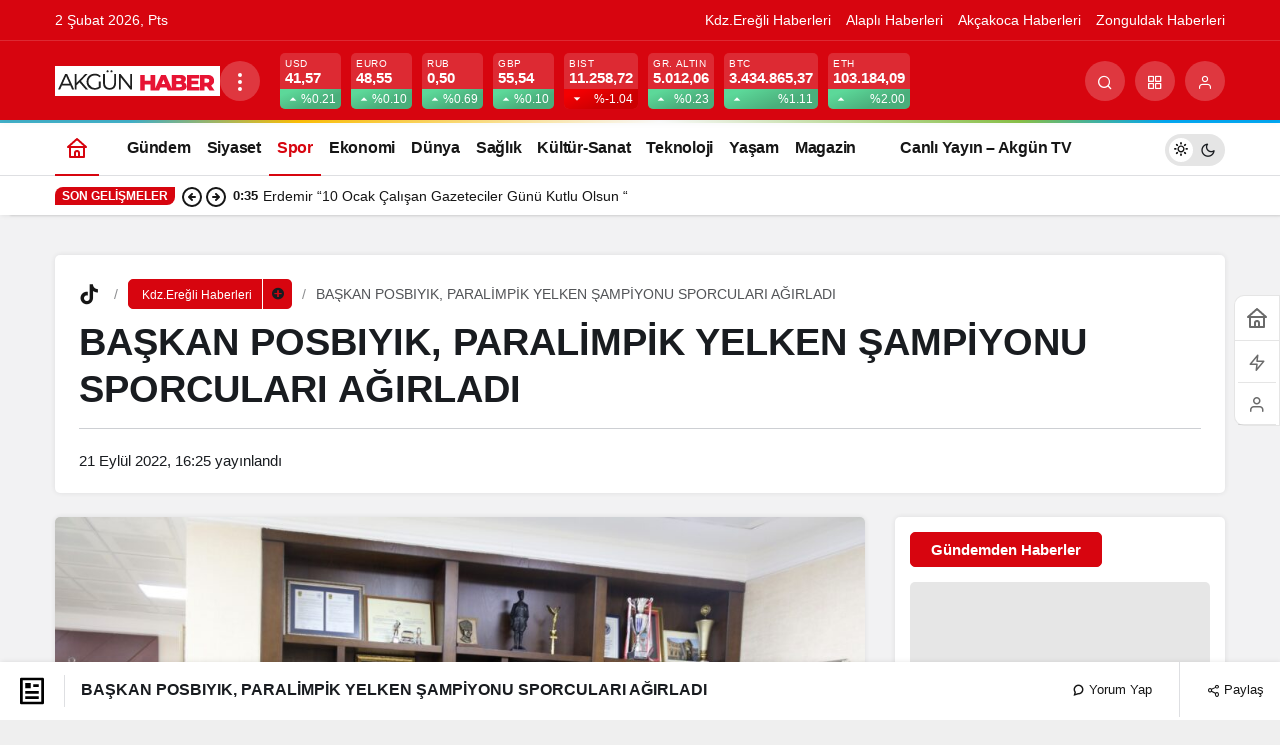

--- FILE ---
content_type: text/html; charset=UTF-8
request_url: https://www.akgunhaber.com/baskan-posbiyik-paralimpik-yelken-sampiyonu-sporculari-agirladi/
body_size: 43806
content:
<!doctype html><html lang="tr" prefix="og: http://ogp.me/ns#" class="light-mode"><head><script data-no-optimize="1">var litespeed_docref=sessionStorage.getItem("litespeed_docref");litespeed_docref&&(Object.defineProperty(document,"referrer",{get:function(){return litespeed_docref}}),sessionStorage.removeItem("litespeed_docref"));</script> <meta charset="UTF-8"><style id="litespeed-ccss">ul{box-sizing:border-box}:root{--wp--preset--font-size--normal:16px;--wp--preset--font-size--huge:42px}body{--wp--preset--color--black:#000;--wp--preset--color--cyan-bluish-gray:#abb8c3;--wp--preset--color--white:#fff;--wp--preset--color--pale-pink:#f78da7;--wp--preset--color--vivid-red:#cf2e2e;--wp--preset--color--luminous-vivid-orange:#ff6900;--wp--preset--color--luminous-vivid-amber:#fcb900;--wp--preset--color--light-green-cyan:#7bdcb5;--wp--preset--color--vivid-green-cyan:#00d084;--wp--preset--color--pale-cyan-blue:#8ed1fc;--wp--preset--color--vivid-cyan-blue:#0693e3;--wp--preset--color--vivid-purple:#9b51e0;--wp--preset--gradient--vivid-cyan-blue-to-vivid-purple:linear-gradient(135deg,rgba(6,147,227,1) 0%,#9b51e0 100%);--wp--preset--gradient--light-green-cyan-to-vivid-green-cyan:linear-gradient(135deg,#7adcb4 0%,#00d082 100%);--wp--preset--gradient--luminous-vivid-amber-to-luminous-vivid-orange:linear-gradient(135deg,rgba(252,185,0,1) 0%,rgba(255,105,0,1) 100%);--wp--preset--gradient--luminous-vivid-orange-to-vivid-red:linear-gradient(135deg,rgba(255,105,0,1) 0%,#cf2e2e 100%);--wp--preset--gradient--very-light-gray-to-cyan-bluish-gray:linear-gradient(135deg,#eee 0%,#a9b8c3 100%);--wp--preset--gradient--cool-to-warm-spectrum:linear-gradient(135deg,#4aeadc 0%,#9778d1 20%,#cf2aba 40%,#ee2c82 60%,#fb6962 80%,#fef84c 100%);--wp--preset--gradient--blush-light-purple:linear-gradient(135deg,#ffceec 0%,#9896f0 100%);--wp--preset--gradient--blush-bordeaux:linear-gradient(135deg,#fecda5 0%,#fe2d2d 50%,#6b003e 100%);--wp--preset--gradient--luminous-dusk:linear-gradient(135deg,#ffcb70 0%,#c751c0 50%,#4158d0 100%);--wp--preset--gradient--pale-ocean:linear-gradient(135deg,#fff5cb 0%,#b6e3d4 50%,#33a7b5 100%);--wp--preset--gradient--electric-grass:linear-gradient(135deg,#caf880 0%,#71ce7e 100%);--wp--preset--gradient--midnight:linear-gradient(135deg,#020381 0%,#2874fc 100%);--wp--preset--font-size--small:13px;--wp--preset--font-size--medium:20px;--wp--preset--font-size--large:36px;--wp--preset--font-size--x-large:42px;--wp--preset--spacing--20:.44rem;--wp--preset--spacing--30:.67rem;--wp--preset--spacing--40:1rem;--wp--preset--spacing--50:1.5rem;--wp--preset--spacing--60:2.25rem;--wp--preset--spacing--70:3.38rem;--wp--preset--spacing--80:5.06rem;--wp--preset--shadow--natural:6px 6px 9px rgba(0,0,0,.2);--wp--preset--shadow--deep:12px 12px 50px rgba(0,0,0,.4);--wp--preset--shadow--sharp:6px 6px 0px rgba(0,0,0,.2);--wp--preset--shadow--outlined:6px 6px 0px -3px rgba(255,255,255,1),6px 6px rgba(0,0,0,1);--wp--preset--shadow--crisp:6px 6px 0px rgba(0,0,0,1)}#topbar .clock:before,#toplogin .button:before,#topsearch .button:before,#topsearch button:before,#breaking:before,#currency .icon,#currency .change,.weatherIcon .icon,#weather .cityListOpen,.safirTop:before,.safirSocial a:before,#breakingGroup .arrows span:before,#loginMenu a:before,form button:before,.searchWidget button:before,#header-cont .toggleMenu:before,#header-cont .membershipButton:before,#hamburgermenu span.close:before{font-family:"neva"!important;content:attr(data-icon);font-style:normal!important;font-weight:400!important;font-variant:normal!important;text-transform:none!important;line-height:1;-webkit-font-smoothing:antialiased;-moz-osx-font-smoothing:grayscale}*{outline:0;margin:0;padding:0;vertical-align:bottom;box-sizing:border-box;-moz-box-sizing:border-box}ul{list-style:none;list-style-position:outside}a{text-decoration:none}a img{border:none}img{max-width:100%;height:auto}body{font:14px "Barlow",sans-serif;color:#000;background:#efefef}h1{font-size:20px}input,textarea{font:13px "Barlow",sans-serif}.safir-logo{font-weight:700;line-height:1;font-size:20px;color:#333}.safir-logo img{width:auto;height:inherit;max-height:var(--headerHeight)}.safirBox{background:#fff;position:relative;padding:20px;box-shadow:0px 2px 8px 0px rgba(0,0,0,.05)}.pageHeading{padding-left:20px;position:relative;margin-bottom:20px}.pageHeading h1,.pageHeading .title{font-size:26px;line-height:1.2;color:#333}.pageHeading:before{content:"";display:block;width:4px;border-radius:2px;height:100%;position:absolute;left:0;top:0}img.lazy{opacity:0}.safirthumbx{position:relative;overflow:hidden;background-color:#f0f0f0;background-size:cover;background-position:50% 50%;background-repeat:no-repeat;background-image:var(--noImageForPost)}.safirthumbx:before{position:absolute;display:block;content:""}.safirthumbx .thumbnail{overflow:hidden;position:absolute;top:0;right:0;bottom:0;left:0}.safirthumbx .center{position:absolute;top:0;left:0;width:100%;height:100%;transform:translate(50%,50%)}.safirthumbx img{position:absolute;top:0;left:0;transform:translate(-50%,-50%);width:100%;height:100%;object-fit:cover}#topbar{color:#a0a0a0;border-bottom:2px solid #f9f9f9;font-size:13px}#topmenu{float:left}#topmenu ul{padding:10px 0;overflow:hidden}#topmenu li{display:inline-block;line-height:20px;margin-right:20px}#topmenu a{display:flex;align-items:center;color:#a2a2a2}#topbar .rightGroup{float:right;overflow:hidden}#topbar .clock{float:left;font-family:Arial,sans-serif;line-height:20px;padding:10px;font-size:12px}#topbar .clock:before{float:left;display:block;content:"\E018";width:20px;height:20px;line-height:20px;font-size:16px}#topbar .social{float:right;padding:8px 0}#currency{border-right:1px solid rgba(255,255,255,.2)}#currency .items{width:150px;height:50px;overflow:hidden}#currency .item{line-height:15px;padding:10px 0 10px 20px;overflow:hidden;color:#fff}#currency .item .icon{float:left;margin:3px 0}#currency .item .icon:before{display:block;font-size:24px;line-height:24px;width:34px;height:24px}#currency .item.dollar .icon:before{content:"\E033"}#currency .item.euro .icon:before{content:"\E012"}#currency .item.gold .icon:before{content:"\E02A"}#currency .item.bist .icon:before{content:"\E02C"}#currency .item .info{float:left}#currency .item .title{display:block;font-size:11px;text-transform:uppercase}#currency .item .value{font-size:13px;font-weight:500}#currency .item .change{display:inline-block;width:15px;height:15px;line-height:15px}#currency .item .change:before{font-size:10px;line-height:15px;width:15px;height:15px;vertical-align:bottom}#currency .item .change.up:before{content:"\E044"}#currency .item .change.down:before{content:"\E01E"}#weather{border-right:1px solid rgba(255,255,255,.2);padding:10px 40px 10px 20px;height:50px;position:relative;color:#fff;z-index:40}#weather .weatherDataWidget{display:none}#weather .loading{display:none;min-width:100px;height:30px;text-align:center;padding-left:20px}#weather .cities{display:none;position:absolute;width:100%;top:50px;left:1px;height:280px;overflow:scroll;background:#fff;box-shadow:0 0 22px rgba(0,0,0,.15);border-radius:0 0 3px 3px;color:#333}#weather .cities span{display:block;font-size:14px;font-weight:500;padding:0 10px;line-height:39px;border-bottom:1px solid rgba(0,0,0,.1)}#weather .icon{position:absolute;left:0;top:0;margin:3px 10px 3px 0}#weather .icon:before{height:24px;line-height:24px;font-size:24px;float:left}.weatherIcon .icon:before{content:"\E01B"}.weatherIcon .icon.icon26:before{content:"\E003"}#weather .data{padding-left:40px;position:relative}#weather .info{float:left;text-transform:uppercase}#weather .info .city{margin-bottom:2px;line-height:16px;white-space:nowrap}#weather .info .degree{font-weight:700}#weather .info .situation{font-size:11px;line-height:11px;white-space:nowrap}#weather .cityListOpen{position:absolute;right:0;top:0;display:block;width:50px;height:50px;padding:20px}#weather .cityListOpen:before{display:block;content:"\E035";font-size:10px;width:10px;height:10px;line-height:10px}header{background:#fff;box-shadow:0px 2px 8px 0px rgba(0,0,0,.05)}#header-cont{position:relative;z-index:50;min-height:70px}#header-cont .innerContainer{overflow:visible}#header-cont .toggleMenu{display:none}#header-logo{float:left;display:table;height:70px;position:relative;z-index:100;margin-right:20px}#header-logo span{display:table-row}#header-logo a{display:table-cell;vertical-align:middle}#header-logo img{width:auto}#mobileHeader{background:#fff;z-index:100000;width:100%}#hamburgermenu form{margin:10px;position:relative}#hamburgermenu input[type=text]{font-family:"Barlow",sans-serif;width:100%;display:block;font-weight:500;outline:none;border:0;font-size:14px;padding:5px 40px 5px 10px;height:40px;background:#fafafa!important;border-radius:3px!important;border:1px solid #efefef}#hamburgermenu button{background:0 0;right:12px;top:12px}#hamburgermenu{position:fixed;z-index:999999;top:0;left:-300px;width:300px;height:100%;overflow-y:scroll;background:#fff}#hamburgermenu span.close{display:block;width:40px;height:40px;position:absolute;top:10px;right:10px;background:#000}#hamburgermenu span.close:before{content:"\E025";display:block;width:20px;height:20px;line-height:20px;font-size:14px;text-align:center;color:#fff;margin:10px}#hamburgermenu .logoBlock{border-bottom:1px solid #ddd;padding:10px 50px 10px 10px}#hamburgermenu .logoBlock a{display:table-cell;height:40px;vertical-align:middle}#hamburgermenu .logoBlock img{width:auto}#mobilemenuContainer{overflow:hidden;border-top:1px solid #ededed}#mobilemenu{position:relative}#mobileSocial{margin:10px}#mobileSocial ul{margin:0 -3px}#mobileSocial a{height:28px;width:28px}#mobileSocial a:before{width:28px;height:28px;line-height:28px;font-size:14px}#overlay{display:none;width:100%;height:100%;position:fixed;background:rgba(0,0,0,.9);z-index:999998;top:0;left:0}#toplogin{float:right;margin-top:10px;position:relative}#toplogin .button{width:50px;height:50px;color:#505666;padding:15px;border-radius:3px}#toplogin .button:before{content:"\E041";display:block;width:20px;height:20px;line-height:20px;font-size:20px;text-align:center}#loginMenu{display:none;opacity:0;position:absolute;right:0;top:50px;z-index:999;width:220px;padding-top:10px}#loginMenu .items{background:#fff;box-shadow:0 0 22px rgba(0,0,0,.15);border-radius:3px;position:relative}#loginMenu .item{border-top:2px solid #f2f2f2}#loginMenu .item:first-child,#loginMenu .item:first-child a{border-top:0;border-radius:3px 3px 0 0}#loginMenu .item:last-child,#loginMenu .item:last-child a{border-radius:0 0 3px 3px}#loginMenu a{display:block;line-height:50px;padding:0 15px;white-space:nowrap;color:#303030}#loginMenu .item:first-child:before{content:"";display:block;position:absolute;right:17px;top:-8px;width:0;height:0;border-style:solid;border-width:0 8px 8px;border-color:transparent transparent #fff}#loginMenu a:before{display:block;margin:15px 0;float:left;height:20px;width:24px;line-height:20px;font-size:16px}#loginMenu a.profile:before{content:"\E041"}#topsearch{float:right;margin-top:10px}#topsearch .button{width:50px;height:50px;color:#505666;padding:15px;border-radius:3px}#topsearch .button:before{content:"\E030";display:block;width:20px;height:20px;line-height:20px;font-size:20px;text-align:center}#topsearch .form{display:none;opacity:0;position:absolute;right:10px;top:60px;z-index:999;width:220px;padding-top:10px}#topsearch form{background:#fff;box-shadow:0 0 22px rgba(0,0,0,.15);border-radius:3px;padding:10px;position:relative}#topsearch form:before{content:"";display:block;position:absolute;right:17px;top:-8px;width:0;height:0;border-style:solid;border-width:0 8px 8px;border-color:transparent transparent #fff}#topsearch input[type=text]{background:#fff;display:block;border:0;padding-right:40px;height:30px;line-height:30px}#topsearch button{position:absolute;right:10px;top:10px;display:block;border:0;width:30px;height:30px;padding:7px;border-radius:3px;color:#fff}#topsearch button:before{display:block;font-size:12px;width:16px;height:16px;text-align:center;line-height:16px;content:"\E00C"}#mainMenu{margin:0 auto;position:relative;float:right}#menu{clear:both;z-index:40;position:relative;font-weight:500;font-size:14px}#menu li{float:left}#menu a{display:flex;align-items:center;line-height:70px;position:relative;padding:0 10px;border-radius:3px;color:#111;font-size:14px;font-weight:600}#breakingGroup .innerContainer{overflow:visible}#breakingGroup .rightGroup{display:flex;border-left:1px solid rgba(255,255,255,.2)}#breakingGroup .breakingContainer{display:flex}#breakingGroup .breakingTitle{float:left;line-height:20px;font-weight:600}#breakingGroup .arrows{float:left;background:rgba(0,0,0,.1);background:-moz-linear-gradient(top,rgba(0,0,0,0) 0%,rgba(0,0,0,.1) 50%,rgba(0,0,0,0) 100%);background:-webkit-linear-gradient(top,rgba(0,0,0,0) 0%,rgba(0,0,0,.1) 50%,rgba(0,0,0,0) 100%);background:linear-gradient(to bottom,rgba(0,0,0,0) 0%,rgba(0,0,0,.1) 50%,rgba(0,0,0,0) 100%);margin:-15px 10px;height:50px;width:30px}#breakingGroup .arrows span{display:block;height:25px;text-align:center;padding:15px 0 0}#breakingGroup .arrows span.down{padding:2px 0 0}#breakingGroup .arrows span:before{display:block;height:12px;font-size:9px;content:"\E04E"}#breakingGroup .arrows span.down:before{content:"\E04F"}#breaking{width:100%;padding:15px 15px 15px 0;color:#fff}#breaking:before{line-height:20px;height:20px;width:25px;font-size:16px;display:block;float:left;content:"\E018"}#breaking .items{height:20px;overflow:hidden}#breaking .post{line-height:20px;margin-bottom:10px}#breaking .post:first-child{display:block}#breaking .post a{color:#fff}#safirPage{background:#f8f8f8;margin:auto;position:relative;box-shadow:0 0 3px rgba(0,0,0,.3)}.innerContainer{max-width:1040px;padding:0 10px;margin:auto;overflow:hidden;position:relative}#main{padding:20px 0}#content{float:left;width:68.627451%;position:relative}aside{float:right;width:29.411765%}.searchWidget{padding:0!important;position:relative}.searchWidget input[type=text]{background:#fff!important;border-radius:0;padding:10px;padding-right:40px;font-family:"Barlow",sans-serif;width:100%;display:block;font-weight:500;outline:none;border:0;font-size:14px;height:50px;border:1px solid #e9e9e9}.searchWidget button{position:absolute;right:17px;top:17px;display:block;border:0;background:0 0}.searchWidget button:before{display:block;font-size:16px;width:16px;height:16px;text-align:center;line-height:16px;content:"\E030"!important}#single .safirBox{margin-top:20px}#single .infiniteLink+.safirBox{margin-top:0}#single .metaBox{overflow:hidden;border-left:3px solid #f1f1f1;margin-bottom:20px;padding-left:10px;clear:both;color:#8d8d8d;background:-moz-linear-gradient(left,#fafafa 0%,#fff 100%);background:-webkit-linear-gradient(left,#fafafa 0%,#fff 100%);background:linear-gradient(to right,#fafafa 0%,#fff 100%);font-weight:500}#single .metaBox .meta{display:inline-block;font-size:12px;line-height:20px;text-transform:uppercase;margin-right:20px;padding:10px 0}#singleBlock .thumb img{width:100%}#singleBlock.type1 .thumb{border:1px solid #f1f1f1;padding:4px;margin-bottom:20px}#content #respond form textarea{width:100%;display:block;padding-left:50px}.infiniteLink{text-align:center}form p{overflow:hidden;position:relative;margin-bottom:15px;line-height:30px}form input[type=text],form textarea{font-family:"Barlow",sans-serif;width:100%;display:block;font-weight:500;outline:none;border:0;border-radius:3px;font-size:14px;padding:10px;height:50px;background:#f7f7f7;border:1px solid #e9e9e9;-webkit-appearance:none}form textarea{max-width:100%;width:100%;height:106px}#main .sfrIconForm form textarea{padding-left:40px!important;border:0;border:1px solid #e9e9e9}#main .sfrIconForm form textarea{height:120px;padding-top:15px}.safirSocial{display:flex;flex-wrap:wrap;gap:6px}.safirSocial li{list-style:none!important}.safirSocial a{display:block;height:24px;width:24px;background:#f1f2f3;border-radius:2px;color:#a2a2a2}.safirSocial a:before{width:24px;height:24px;line-height:24px;text-align:center;display:block;font-size:14px;float:left}.safirSocial li.facebook a:before{content:"\E03C"}.safirSocial li.twitter a:before{content:"\E028"}.safirSocial li.whatsapp a:before{content:"\E032"}.safirSocial li.instagram a:before{content:"\E005"}.safirTop{position:fixed;bottom:20px;right:20px;color:#fff;border-radius:3px;width:50px;height:50px;opacity:.9;display:none}.safirTop:before{display:block;width:30px;height:30px;text-align:center;line-height:30px;font-size:20px;margin:10px;content:"\E047"}#breadcrumb{font-size:12px;line-height:22px;margin-top:2px}#breadcrumb a{color:#000}@media all and (max-width:1024px){#topbar,#topsearch{display:none}#breakingGroup .breakingContainer{display:block}#breakingGroup .innerContainer{padding:0}#currency,#weather{background:#191919}#breakingGroup .rightGroup{position:relative;padding-left:40%;display:block;border:0}#weather{border-right:0}#currency{width:40%;position:absolute;top:0;left:0}#breaking:before{margin-left:10px}#loginMenu{opacity:1;display:block;position:absolute;right:0;top:60px;padding-top:0;z-index:999;width:100%;border-top:1px solid #ededed}#loginMenu .items,#loginMenu .item:first-child,#loginMenu .item:first-child a{border-radius:0}#loginMenu .item:first-child:before{display:none}#header-cont .membershipButton{display:block;position:absolute;z-index:2;width:60px;height:60px;border-left:1px solid #eee;top:0;right:0}#header-cont .membershipButton:before{content:"\E041";display:block;width:30px;height:30px;margin:15px;line-height:30px;font-size:20px;text-align:center}#header-cont .membershipMenuContainer{display:none}#toplogin{display:none}#topbar{text-align:center}#topbar .innerContainer{padding:0}#topmenu{float:none;display:inline-block;width:100%;background:rgba(255,255,255,.075)}#topbar .rightGroup{float:none;text-align:left}#header-cont{position:fixed;top:0;left:0;width:100%;z-index:9999}body{padding-top:60px}#header-cont .innerContainer{padding:0}#header-logo{height:60px;float:none;display:block;padding:0 60px;box-shadow:0 0 3px rgba(0,0,0,.15);position:relative;z-index:1;margin-right:0}#header-logo span{height:60px;display:block;text-align:center}#header-logo a{line-height:60px;padding:0 5px;display:inline-block}#header-logo img{vertical-align:middle}#header-cont .toggleMenu{display:block;position:absolute;z-index:2;width:60px;height:60px;border-right:1px solid #eee;top:0;left:0}#header-cont .toggleMenu:before{content:"\E010";display:block;width:30px;height:30px;line-height:30px;font-size:20px;text-align:center;margin:15px}#mainMenu{display:none}}@media all and (max-width:768px){.safirBox{padding:10px}#main{padding:0 0 10px}.innerContainer{padding:0}#content,aside{float:none;width:100%}aside{margin-top:10px}.pageHeading{padding-left:15px;margin-bottom:10px}#single .safirBox{margin-top:10px}form p{margin-bottom:10px}}@media all and (max-width:500px){#breaking:before,#breakingGroup .breakingTitle{display:none}#breakingGroup .arrows{margin-left:0}#currency .item{padding:10px 0 10px 5px}#weather{padding-left:10px;padding-right:20px;border:0}#weather .data{padding-left:35px}#weather .cityListOpen{width:100%;padding:20px 10px}#weather .cityListOpen:before{float:right}#weather .icon,#weather .info{float:left;display:block;text-align:left}}:root{--noImageForPost:url(http://akgunhaber.com/wp-content/themes/neva/images/noimage.png);--headerHeight:30px}#topbar .clock:before,a,h1{color:#0a0003}#topsearch button,#breakingGroup,.safirTop,.pageHeading:before{background:#0a0003}.safirthumbx{padding-bottom:60%}</style><link rel="preload" data-asynced="1" data-optimized="2" as="style" onload="this.onload=null;this.rel='stylesheet'" href="https://www.akgunhaber.com/wp-content/litespeed/ucss/908ad5104cae87186d2e5f1c314c29b4.css?ver=ab8f3" /><script data-optimized="1" type="litespeed/javascript" data-src="https://www.akgunhaber.com/wp-content/plugins/litespeed-cache/assets/js/css_async.min.js"></script> <meta http-equiv="X-UA-Compatible" content="IE=edge"><meta name="viewport" content="width=device-width, initial-scale=1, minimum-scale=1"><link rel="profile" href="https://gmpg.org/xfn/11"><meta name='robots' content='index, follow, max-image-preview:large, max-snippet:-1, max-video-preview:-1' /><link rel='preload' as='style' href='https://www.akgunhaber.com/wp-content/themes/kanews/assets/css/theme.min.css' /><link rel='preload' as='style' href='https://www.akgunhaber.com/wp-content/themes/kanews/assets/css/theme-single.min.css' /><link rel='preload' as='font' href='https://www.akgunhaber.com/wp-content/themes/kanews/assets/fonts/icomoon.woff' type='font/woff' crossorigin='anonymous' /><title>BAŞKAN POSBIYIK, PARALİMPİK YELKEN ŞAMPİYONU SPORCULARI AĞIRLADI - Akgün Haber</title><link rel="canonical" href="https://www.akgunhaber.com/baskan-posbiyik-paralimpik-yelken-sampiyonu-sporculari-agirladi/" /><meta property="og:locale" content="tr_TR" /><meta property="og:type" content="article" /><meta property="og:title" content="BAŞKAN POSBIYIK, PARALİMPİK YELKEN ŞAMPİYONU SPORCULARI AĞIRLADI - Akgün Haber" /><meta property="og:description" content="BAŞKAN POSBIYIK, PARALİMPİK YELKEN ŞAMPİYONU SPORCULARI AĞIRLADI “BAŞARILARINIZLA GURUR DUYUYORUZ”Göz AtınYasadışı Bahis 3’ünüde Hapise Yolladı3 Aracın&#046;&#046;&#046;" /><meta property="og:url" content="https://www.akgunhaber.com/baskan-posbiyik-paralimpik-yelken-sampiyonu-sporculari-agirladi/" /><meta property="og:site_name" content="Akgün Haber" /><meta property="article:publisher" content="https://www.facebook.com/akgun.akgun.9889" /><meta property="article:published_time" content="2022-09-21T13:25:45+00:00" /><meta property="og:image" content="https://www.akgunhaber.com/wp-content/uploads/2022/09/IMG-20220921-WA0020.jpg" /><meta property="og:image:width" content="1600" /><meta property="og:image:height" content="1066" /><meta property="og:image:type" content="image/jpeg" /><meta name="author" content="Editör Yazar" /><meta name="twitter:card" content="summary_large_image" /><meta name="twitter:creator" content="@akgunhaber" /><meta name="twitter:site" content="@akgunhaber" /><meta name="twitter:label1" content="Yazan:" /><meta name="twitter:data1" content="Editör Yazar" /><meta name="twitter:label2" content="Tahmini okuma süresi" /><meta name="twitter:data2" content="2 dakika" /> <script type="application/ld+json" class="yoast-schema-graph">{"@context":"https://schema.org","@graph":[{"@type":"NewsArticle","@id":"https://www.akgunhaber.com/baskan-posbiyik-paralimpik-yelken-sampiyonu-sporculari-agirladi/#article","isPartOf":{"@id":"https://www.akgunhaber.com/baskan-posbiyik-paralimpik-yelken-sampiyonu-sporculari-agirladi/"},"author":{"name":"Editör Yazar","@id":"https://www.akgunhaber.com/#/schema/person/0018bbde9e82d2d330545ad78957b361"},"headline":"BAŞKAN POSBIYIK, PARALİMPİK YELKEN ŞAMPİYONU SPORCULARI AĞIRLADI","datePublished":"2022-09-21T13:25:45+00:00","mainEntityOfPage":{"@id":"https://www.akgunhaber.com/baskan-posbiyik-paralimpik-yelken-sampiyonu-sporculari-agirladi/"},"wordCount":347,"commentCount":0,"publisher":{"@id":"https://www.akgunhaber.com/#organization"},"image":{"@id":"https://www.akgunhaber.com/baskan-posbiyik-paralimpik-yelken-sampiyonu-sporculari-agirladi/#primaryimage"},"thumbnailUrl":"https://www.akgunhaber.com/wp-content/uploads/2022/09/IMG-20220921-WA0020.jpg","keywords":["BAŞKAN POSBIYIK","Halil Posbıyık","PARALİMPİK YELKEN ŞAMPİYONU SPORCULARI AĞIRLADI “BAŞARILARINIZLA GURUR DUYUYORUZ”"],"articleSection":["Kdz.Ereğli Haberleri","Spor"],"inLanguage":"tr","potentialAction":[{"@type":"CommentAction","name":"Comment","target":["https://www.akgunhaber.com/baskan-posbiyik-paralimpik-yelken-sampiyonu-sporculari-agirladi/#respond"]}]},{"@type":"WebPage","@id":"https://www.akgunhaber.com/baskan-posbiyik-paralimpik-yelken-sampiyonu-sporculari-agirladi/","url":"https://www.akgunhaber.com/baskan-posbiyik-paralimpik-yelken-sampiyonu-sporculari-agirladi/","name":"BAŞKAN POSBIYIK, PARALİMPİK YELKEN ŞAMPİYONU SPORCULARI AĞIRLADI - Akgün Haber","isPartOf":{"@id":"https://www.akgunhaber.com/#website"},"primaryImageOfPage":{"@id":"https://www.akgunhaber.com/baskan-posbiyik-paralimpik-yelken-sampiyonu-sporculari-agirladi/#primaryimage"},"image":{"@id":"https://www.akgunhaber.com/baskan-posbiyik-paralimpik-yelken-sampiyonu-sporculari-agirladi/#primaryimage"},"thumbnailUrl":"https://www.akgunhaber.com/wp-content/uploads/2022/09/IMG-20220921-WA0020.jpg","datePublished":"2022-09-21T13:25:45+00:00","breadcrumb":{"@id":"https://www.akgunhaber.com/baskan-posbiyik-paralimpik-yelken-sampiyonu-sporculari-agirladi/#breadcrumb"},"inLanguage":"tr","potentialAction":[{"@type":"ReadAction","target":["https://www.akgunhaber.com/baskan-posbiyik-paralimpik-yelken-sampiyonu-sporculari-agirladi/"]}]},{"@type":"ImageObject","inLanguage":"tr","@id":"https://www.akgunhaber.com/baskan-posbiyik-paralimpik-yelken-sampiyonu-sporculari-agirladi/#primaryimage","url":"https://www.akgunhaber.com/wp-content/uploads/2022/09/IMG-20220921-WA0020.jpg","contentUrl":"https://www.akgunhaber.com/wp-content/uploads/2022/09/IMG-20220921-WA0020.jpg","width":1600,"height":1066},{"@type":"BreadcrumbList","@id":"https://www.akgunhaber.com/baskan-posbiyik-paralimpik-yelken-sampiyonu-sporculari-agirladi/#breadcrumb","itemListElement":[{"@type":"ListItem","position":1,"name":"Home","item":"https://www.akgunhaber.com/"},{"@type":"ListItem","position":2,"name":"BAŞKAN POSBIYIK, PARALİMPİK YELKEN ŞAMPİYONU SPORCULARI AĞIRLADI"}]},{"@type":"WebSite","@id":"https://www.akgunhaber.com/#website","url":"https://www.akgunhaber.com/","name":"Akgün Haber","description":"Kdz.Ereğli’nin nabzını tutan, güvenilir ve hızlı haber kaynağınız: Akgün Haber, Ereğli’nin sesi!","publisher":{"@id":"https://www.akgunhaber.com/#organization"},"potentialAction":[{"@type":"SearchAction","target":{"@type":"EntryPoint","urlTemplate":"https://www.akgunhaber.com/?s={search_term_string}"},"query-input":{"@type":"PropertyValueSpecification","valueRequired":true,"valueName":"search_term_string"}}],"inLanguage":"tr"},{"@type":"Organization","@id":"https://www.akgunhaber.com/#organization","name":"Akgün Haber","url":"https://www.akgunhaber.com/","logo":{"@type":"ImageObject","inLanguage":"tr","@id":"https://www.akgunhaber.com/#/schema/logo/image/","url":"https://www.akgunhaber.com/wp-content/uploads/2025/02/logo-2.jpg","contentUrl":"https://www.akgunhaber.com/wp-content/uploads/2025/02/logo-2.jpg","width":165,"height":30,"caption":"Akgün Haber"},"image":{"@id":"https://www.akgunhaber.com/#/schema/logo/image/"},"sameAs":["https://www.facebook.com/akgun.akgun.9889","https://x.com/akgunhaber"]},{"@type":"Person","@id":"https://www.akgunhaber.com/#/schema/person/0018bbde9e82d2d330545ad78957b361","name":"Editör Yazar","image":{"@type":"ImageObject","inLanguage":"tr","@id":"https://www.akgunhaber.com/#/schema/person/image/","url":"https://www.akgunhaber.com/wp-content/litespeed/avatar/5a196037c17e45a63fd30adee2006038.jpg?ver=1769639692","contentUrl":"https://www.akgunhaber.com/wp-content/litespeed/avatar/5a196037c17e45a63fd30adee2006038.jpg?ver=1769639692","caption":"Editör Yazar"},"sameAs":["http://www.akgunhaber.com"],"url":"https://www.akgunhaber.com/author/hakan/"}]}</script> <link rel='dns-prefetch' href='//s.gravatar.com' /><link rel='dns-prefetch' href='//fonts.googleapis.com' /><link rel='dns-prefetch' href='//fonts.gstatic.com' /><link rel='dns-prefetch' href='//cdnjs.cloudflare.com' /><link rel='dns-prefetch' href='//www.google-analytics.com' /><link rel="alternate" type="application/rss+xml" title="Akgün Haber &raquo; akışı" href="https://www.akgunhaber.com/feed/" /><link rel="alternate" type="application/rss+xml" title="Akgün Haber &raquo; yorum akışı" href="https://www.akgunhaber.com/comments/feed/" /><link rel="alternate" type="application/rss+xml" title="Akgün Haber &raquo; BAŞKAN POSBIYIK, PARALİMPİK YELKEN ŞAMPİYONU SPORCULARI AĞIRLADI yorum akışı" href="https://www.akgunhaber.com/baskan-posbiyik-paralimpik-yelken-sampiyonu-sporculari-agirladi/feed/" /><link rel="alternate" title="oEmbed (JSON)" type="application/json+oembed" href="https://www.akgunhaber.com/wp-json/oembed/1.0/embed?url=https%3A%2F%2Fwww.akgunhaber.com%2Fbaskan-posbiyik-paralimpik-yelken-sampiyonu-sporculari-agirladi%2F" /><link rel="alternate" title="oEmbed (XML)" type="text/xml+oembed" href="https://www.akgunhaber.com/wp-json/oembed/1.0/embed?url=https%3A%2F%2Fwww.akgunhaber.com%2Fbaskan-posbiyik-paralimpik-yelken-sampiyonu-sporculari-agirladi%2F&#038;format=xml" /><meta name="datePublished" content="2022-09-21T16:25:45+03:00" /><meta name="dateModified" content="2022-09-21T16:25:45+03:00" /><meta name="url" content="https://www.akgunhaber.com/baskan-posbiyik-paralimpik-yelken-sampiyonu-sporculari-agirladi/" /><meta name="articleSection" content="news" /><meta name="articleAuthor" content="Editör Yazar" /><meta property="article:published_time" content="2022-09-21T16:25:45+03:00" /><meta property="og:site_name" content="Akgün Haber" /><meta property="og:type" content="article" /><meta property="og:url" content="https://www.akgunhaber.com/baskan-posbiyik-paralimpik-yelken-sampiyonu-sporculari-agirladi/" /><meta property="og:title" content="BAŞKAN POSBIYIK, PARALİMPİK YELKEN ŞAMPİYONU SPORCULARI AĞIRLADI - Akgün Haber" /><meta property="twitter:title" content="BAŞKAN POSBIYIK, PARALİMPİK YELKEN ŞAMPİYONU SPORCULARI AĞIRLADI - Akgün Haber" /><meta name="twitter:card" content="summary_large_image" /><meta property="og:image:width" content="1600" /><meta property="og:image:height" content="1066" /><meta property="og:image" content="https://www.akgunhaber.com/wp-content/uploads/2022/09/IMG-20220921-WA0020.jpg" /><meta property="twitter:image" content="https://www.akgunhaber.com/wp-content/uploads/2022/09/IMG-20220921-WA0020.jpg" />
<style id='wp-img-auto-sizes-contain-inline-css'>img:is([sizes=auto i],[sizes^="auto," i]){contain-intrinsic-size:3000px 1500px}
/*# sourceURL=wp-img-auto-sizes-contain-inline-css */</style><style id='kanews-theme-inline-css'>.kanews-post-thumb:before, .kanews-slider-wrapper:not(.slick-initialized):before, .kanews-slide-thumb:before{background-image:url()}.dark-mode .site-header-logo img{content:url(https://www.akgunhaber.com/wp-content/uploads/2025/02/logo-2.jpg);width:165px}@media (min-width:992px){.kanews-post-headline{}}
/*# sourceURL=kanews-theme-inline-css */</style><style id='kanews-theme-single-inline-css'>@media (min-width:992px){.kanews-article-title{}}@media (min-width:992px){.kanews-article-title+p{}}@media (min-width:992px){.kanews-article-meta{}}@media (min-width:992px){.kanews-article-content li, .kanews-article-content p, .kanews-article-content{}}
/*# sourceURL=kanews-theme-single-inline-css */</style> <script type="litespeed/javascript" data-src="https://www.akgunhaber.com/wp-includes/js/jquery/jquery.min.js" id="jquery-core-js"></script> <link rel="https://api.w.org/" href="https://www.akgunhaber.com/wp-json/" /><link rel="alternate" title="JSON" type="application/json" href="https://www.akgunhaber.com/wp-json/wp/v2/posts/47131" /><meta name="generator" content="WordPress 6.9" /><link rel='shortlink' href='https://www.akgunhaber.com/?p=47131' /><link rel="manifest" href="https://www.akgunhaber.com//manifest.json"><link rel="prefetch" href="https://www.akgunhaber.com//manifest.json"><meta name="apple-mobile-web-app-statubar" content=""> <script type="litespeed/javascript">if('serviceWorker' in navigator){window.addEventListener('load',function(){navigator.serviceWorker.register('https://www.akgunhaber.com/service-worker.js').then(function(registration){console.log('ServiceWorker registration successful with scope: ',registration.scope)},function(err){console.log('ServiceWorker registration failed: ',err)})})}</script> <script id="kanews-theme-schema" type="application/ld+json">{"@context": "https://schema.org","@graph": [
 {
 "@type": "Organization",
 "@id": "https://www.akgunhaber.com/#organization",
 "url": "https://www.akgunhaber.com/",
 "name": "Akgün Haber",
 "logo": {
 "@type": "ImageObject",
 "url": "https://www.akgunhaber.com/wp-content/uploads/2025/02/logo-2.jpg",
 "width": "165",
 "height": "30"
 }
 },
 {
 "@type": "ImageObject",
 "@id": "https://www.akgunhaber.com/baskan-posbiyik-paralimpik-yelken-sampiyonu-sporculari-agirladi/#primaryImage",
 "url": "https://www.akgunhaber.com/wp-content/uploads/2022/09/IMG-20220921-WA0020.jpg",
 "width": 1600,
 "height": 1066,
 "inLanguage": "tr"
 },
 {
 "@type": "WebSite",
 "@id": "https://www.akgunhaber.com/#website",
 "url": "https://www.akgunhaber.com",
 "name": "Akgün Haber",
 "description": "Kdz.Ereğli’nin nabzını tutan, güvenilir ve hızlı haber kaynağınız: Akgün Haber, Ereğli’nin sesi!",
 "publisher": {
 "@id": "https://www.akgunhaber.com/#organization"
 },
 "inLanguage": "tr",
 "potentialAction": {
 "@type": "SearchAction",
 "target": "https://www.akgunhaber.com/?s={search_term_string}",
 "query-input": "required name=search_term_string"
 }
 },
 {
 "@type": "WebPage",
 "@id": "https://www.akgunhaber.com/baskan-posbiyik-paralimpik-yelken-sampiyonu-sporculari-agirladi/#webpage",
 "url": "https://www.akgunhaber.com/baskan-posbiyik-paralimpik-yelken-sampiyonu-sporculari-agirladi/",
 "inLanguage": "tr",
 "name": "BAŞKAN POSBIYIK, PARALİMPİK YELKEN ŞAMPİYONU SPORCULARI AĞIRLADI - Akgün Haber",
 "isPartOf": {
 "@id": "https://www.akgunhaber.com/#website"
 },
 "primaryImageOfPage": {
 "@id": "https://www.akgunhaber.com/baskan-posbiyik-paralimpik-yelken-sampiyonu-sporculari-agirladi/#primaryImage"
 }
 },
 {
 "@id": "#post-47131",
 "@type": "NewsArticle",
 "headline": "BAŞKAN POSBIYIK, PARALİMPİK YELKEN ŞAMPİYONU SPORCULARI AĞIRLADI - Akgün Haber",
 "url": "https://www.akgunhaber.com/baskan-posbiyik-paralimpik-yelken-sampiyonu-sporculari-agirladi/",
 "isPartOf": {
 "@id": "https://www.akgunhaber.com/baskan-posbiyik-paralimpik-yelken-sampiyonu-sporculari-agirladi/#webpage"
 },
 "inLanguage": "tr",
 "author": {
 "@type": "Person",
 "name": "Editör Yazar",
 "url": "https://www.akgunhaber.com/author/"
 },
 "keywords": [
 "BAŞKAN POSBIYIK",
 "Halil Posbıyık",
 "PARALİMPİK YELKEN ŞAMPİYONU SPORCULARI AĞIRLADI “BAŞARILARINIZLA GURUR DUYUYORUZ”"
 ],
 "articleSection": "Kdz.Ereğli Haberleri",
 "datePublished": "2022-09-21T16:25:45+03:00",
 "dateModified": "2022-09-21T16:25:45+03:00",
 "publisher": {
 "@id": "https://www.akgunhaber.com/#organization"
 },
 "image": {
 "@id": "https://www.akgunhaber.com/baskan-posbiyik-paralimpik-yelken-sampiyonu-sporculari-agirladi/#primaryImage"
 },
 "mainEntityOfPage": {
 "@id": "https://www.akgunhaber.com/baskan-posbiyik-paralimpik-yelken-sampiyonu-sporculari-agirladi/#webpage"
 }
 }
]}</script> <meta name="theme-color" content="#e50914" /><meta name="msapplication-navbutton-color" content="#e50914" /><meta name="apple-mobile-web-app-status-bar-style" content="#e50914" /><style id='global-styles-inline-css'>:root{--wp--preset--aspect-ratio--square: 1;--wp--preset--aspect-ratio--4-3: 4/3;--wp--preset--aspect-ratio--3-4: 3/4;--wp--preset--aspect-ratio--3-2: 3/2;--wp--preset--aspect-ratio--2-3: 2/3;--wp--preset--aspect-ratio--16-9: 16/9;--wp--preset--aspect-ratio--9-16: 9/16;--wp--preset--color--black: #000000;--wp--preset--color--cyan-bluish-gray: #abb8c3;--wp--preset--color--white: #ffffff;--wp--preset--color--pale-pink: #f78da7;--wp--preset--color--vivid-red: #cf2e2e;--wp--preset--color--luminous-vivid-orange: #ff6900;--wp--preset--color--luminous-vivid-amber: #fcb900;--wp--preset--color--light-green-cyan: #7bdcb5;--wp--preset--color--vivid-green-cyan: #00d084;--wp--preset--color--pale-cyan-blue: #8ed1fc;--wp--preset--color--vivid-cyan-blue: #0693e3;--wp--preset--color--vivid-purple: #9b51e0;--wp--preset--gradient--vivid-cyan-blue-to-vivid-purple: linear-gradient(135deg,rgb(6,147,227) 0%,rgb(155,81,224) 100%);--wp--preset--gradient--light-green-cyan-to-vivid-green-cyan: linear-gradient(135deg,rgb(122,220,180) 0%,rgb(0,208,130) 100%);--wp--preset--gradient--luminous-vivid-amber-to-luminous-vivid-orange: linear-gradient(135deg,rgb(252,185,0) 0%,rgb(255,105,0) 100%);--wp--preset--gradient--luminous-vivid-orange-to-vivid-red: linear-gradient(135deg,rgb(255,105,0) 0%,rgb(207,46,46) 100%);--wp--preset--gradient--very-light-gray-to-cyan-bluish-gray: linear-gradient(135deg,rgb(238,238,238) 0%,rgb(169,184,195) 100%);--wp--preset--gradient--cool-to-warm-spectrum: linear-gradient(135deg,rgb(74,234,220) 0%,rgb(151,120,209) 20%,rgb(207,42,186) 40%,rgb(238,44,130) 60%,rgb(251,105,98) 80%,rgb(254,248,76) 100%);--wp--preset--gradient--blush-light-purple: linear-gradient(135deg,rgb(255,206,236) 0%,rgb(152,150,240) 100%);--wp--preset--gradient--blush-bordeaux: linear-gradient(135deg,rgb(254,205,165) 0%,rgb(254,45,45) 50%,rgb(107,0,62) 100%);--wp--preset--gradient--luminous-dusk: linear-gradient(135deg,rgb(255,203,112) 0%,rgb(199,81,192) 50%,rgb(65,88,208) 100%);--wp--preset--gradient--pale-ocean: linear-gradient(135deg,rgb(255,245,203) 0%,rgb(182,227,212) 50%,rgb(51,167,181) 100%);--wp--preset--gradient--electric-grass: linear-gradient(135deg,rgb(202,248,128) 0%,rgb(113,206,126) 100%);--wp--preset--gradient--midnight: linear-gradient(135deg,rgb(2,3,129) 0%,rgb(40,116,252) 100%);--wp--preset--font-size--small: 13px;--wp--preset--font-size--medium: 20px;--wp--preset--font-size--large: 36px;--wp--preset--font-size--x-large: 42px;--wp--preset--spacing--20: 0.44rem;--wp--preset--spacing--30: 0.67rem;--wp--preset--spacing--40: 1rem;--wp--preset--spacing--50: 1.5rem;--wp--preset--spacing--60: 2.25rem;--wp--preset--spacing--70: 3.38rem;--wp--preset--spacing--80: 5.06rem;--wp--preset--shadow--natural: 6px 6px 9px rgba(0, 0, 0, 0.2);--wp--preset--shadow--deep: 12px 12px 50px rgba(0, 0, 0, 0.4);--wp--preset--shadow--sharp: 6px 6px 0px rgba(0, 0, 0, 0.2);--wp--preset--shadow--outlined: 6px 6px 0px -3px rgb(255, 255, 255), 6px 6px rgb(0, 0, 0);--wp--preset--shadow--crisp: 6px 6px 0px rgb(0, 0, 0);}:where(.is-layout-flex){gap: 0.5em;}:where(.is-layout-grid){gap: 0.5em;}body .is-layout-flex{display: flex;}.is-layout-flex{flex-wrap: wrap;align-items: center;}.is-layout-flex > :is(*, div){margin: 0;}body .is-layout-grid{display: grid;}.is-layout-grid > :is(*, div){margin: 0;}:where(.wp-block-columns.is-layout-flex){gap: 2em;}:where(.wp-block-columns.is-layout-grid){gap: 2em;}:where(.wp-block-post-template.is-layout-flex){gap: 1.25em;}:where(.wp-block-post-template.is-layout-grid){gap: 1.25em;}.has-black-color{color: var(--wp--preset--color--black) !important;}.has-cyan-bluish-gray-color{color: var(--wp--preset--color--cyan-bluish-gray) !important;}.has-white-color{color: var(--wp--preset--color--white) !important;}.has-pale-pink-color{color: var(--wp--preset--color--pale-pink) !important;}.has-vivid-red-color{color: var(--wp--preset--color--vivid-red) !important;}.has-luminous-vivid-orange-color{color: var(--wp--preset--color--luminous-vivid-orange) !important;}.has-luminous-vivid-amber-color{color: var(--wp--preset--color--luminous-vivid-amber) !important;}.has-light-green-cyan-color{color: var(--wp--preset--color--light-green-cyan) !important;}.has-vivid-green-cyan-color{color: var(--wp--preset--color--vivid-green-cyan) !important;}.has-pale-cyan-blue-color{color: var(--wp--preset--color--pale-cyan-blue) !important;}.has-vivid-cyan-blue-color{color: var(--wp--preset--color--vivid-cyan-blue) !important;}.has-vivid-purple-color{color: var(--wp--preset--color--vivid-purple) !important;}.has-black-background-color{background-color: var(--wp--preset--color--black) !important;}.has-cyan-bluish-gray-background-color{background-color: var(--wp--preset--color--cyan-bluish-gray) !important;}.has-white-background-color{background-color: var(--wp--preset--color--white) !important;}.has-pale-pink-background-color{background-color: var(--wp--preset--color--pale-pink) !important;}.has-vivid-red-background-color{background-color: var(--wp--preset--color--vivid-red) !important;}.has-luminous-vivid-orange-background-color{background-color: var(--wp--preset--color--luminous-vivid-orange) !important;}.has-luminous-vivid-amber-background-color{background-color: var(--wp--preset--color--luminous-vivid-amber) !important;}.has-light-green-cyan-background-color{background-color: var(--wp--preset--color--light-green-cyan) !important;}.has-vivid-green-cyan-background-color{background-color: var(--wp--preset--color--vivid-green-cyan) !important;}.has-pale-cyan-blue-background-color{background-color: var(--wp--preset--color--pale-cyan-blue) !important;}.has-vivid-cyan-blue-background-color{background-color: var(--wp--preset--color--vivid-cyan-blue) !important;}.has-vivid-purple-background-color{background-color: var(--wp--preset--color--vivid-purple) !important;}.has-black-border-color{border-color: var(--wp--preset--color--black) !important;}.has-cyan-bluish-gray-border-color{border-color: var(--wp--preset--color--cyan-bluish-gray) !important;}.has-white-border-color{border-color: var(--wp--preset--color--white) !important;}.has-pale-pink-border-color{border-color: var(--wp--preset--color--pale-pink) !important;}.has-vivid-red-border-color{border-color: var(--wp--preset--color--vivid-red) !important;}.has-luminous-vivid-orange-border-color{border-color: var(--wp--preset--color--luminous-vivid-orange) !important;}.has-luminous-vivid-amber-border-color{border-color: var(--wp--preset--color--luminous-vivid-amber) !important;}.has-light-green-cyan-border-color{border-color: var(--wp--preset--color--light-green-cyan) !important;}.has-vivid-green-cyan-border-color{border-color: var(--wp--preset--color--vivid-green-cyan) !important;}.has-pale-cyan-blue-border-color{border-color: var(--wp--preset--color--pale-cyan-blue) !important;}.has-vivid-cyan-blue-border-color{border-color: var(--wp--preset--color--vivid-cyan-blue) !important;}.has-vivid-purple-border-color{border-color: var(--wp--preset--color--vivid-purple) !important;}.has-vivid-cyan-blue-to-vivid-purple-gradient-background{background: var(--wp--preset--gradient--vivid-cyan-blue-to-vivid-purple) !important;}.has-light-green-cyan-to-vivid-green-cyan-gradient-background{background: var(--wp--preset--gradient--light-green-cyan-to-vivid-green-cyan) !important;}.has-luminous-vivid-amber-to-luminous-vivid-orange-gradient-background{background: var(--wp--preset--gradient--luminous-vivid-amber-to-luminous-vivid-orange) !important;}.has-luminous-vivid-orange-to-vivid-red-gradient-background{background: var(--wp--preset--gradient--luminous-vivid-orange-to-vivid-red) !important;}.has-very-light-gray-to-cyan-bluish-gray-gradient-background{background: var(--wp--preset--gradient--very-light-gray-to-cyan-bluish-gray) !important;}.has-cool-to-warm-spectrum-gradient-background{background: var(--wp--preset--gradient--cool-to-warm-spectrum) !important;}.has-blush-light-purple-gradient-background{background: var(--wp--preset--gradient--blush-light-purple) !important;}.has-blush-bordeaux-gradient-background{background: var(--wp--preset--gradient--blush-bordeaux) !important;}.has-luminous-dusk-gradient-background{background: var(--wp--preset--gradient--luminous-dusk) !important;}.has-pale-ocean-gradient-background{background: var(--wp--preset--gradient--pale-ocean) !important;}.has-electric-grass-gradient-background{background: var(--wp--preset--gradient--electric-grass) !important;}.has-midnight-gradient-background{background: var(--wp--preset--gradient--midnight) !important;}.has-small-font-size{font-size: var(--wp--preset--font-size--small) !important;}.has-medium-font-size{font-size: var(--wp--preset--font-size--medium) !important;}.has-large-font-size{font-size: var(--wp--preset--font-size--large) !important;}.has-x-large-font-size{font-size: var(--wp--preset--font-size--x-large) !important;}
/*# sourceURL=global-styles-inline-css */</style></head><body class="wp-singular post-template-default single single-post postid-47131 single-format-standard wp-theme-kanews kanews-theme-by-kanthemes header-line category-2503 single-layout-box"><div id="page" class="site-wrapper"><div class="site-head site-head-1"><header id="header" class="site-header"><div class="site-header-wrapper header-skin-dark"><div class="site-subheader hidden-mobile"><div class="container"><div class="row site-row align-items-center justify-content-between"><div class="col"><div class="site-subheader-left d-flex flex-wrap no-gutters align-items-center"><div data-toggle="kanews-weather-select-city" class="kanews-city-weather-wrapper" data-city="Zonguldak"></div><div id="kanews-weather-select-city" class="kanews-waether-cities kanews-scroll "><input placeholder="Şehir ara" id="kanews-weather-search" /><div class="kanews-weather-city" data-city="İstanbul">İstanbul</div><div class="kanews-weather-city" data-city="Ankara">Ankara</div><div class="kanews-weather-city" data-city="İzmir">İzmir</div><div class="kanews-weather-city" data-city="Adana">Adana</div><div class="kanews-weather-city" data-city="Adıyaman">Adıyaman</div><div class="kanews-weather-city" data-city="Afyonkarahisar">Afyonkarahisar</div><div class="kanews-weather-city" data-city="Ağrı">Ağrı</div><div class="kanews-weather-city" data-city="Aksaray">Aksaray</div><div class="kanews-weather-city" data-city="Amasya">Amasya</div><div class="kanews-weather-city" data-city="Antalya">Antalya</div><div class="kanews-weather-city" data-city="Ardahan">Ardahan</div><div class="kanews-weather-city" data-city="Artvin">Artvin</div><div class="kanews-weather-city" data-city="Aydın">Aydın</div><div class="kanews-weather-city" data-city="Balıkesir">Balıkesir</div><div class="kanews-weather-city" data-city="Bartın">Bartın</div><div class="kanews-weather-city" data-city="Batman">Batman</div><div class="kanews-weather-city" data-city="Bayburt">Bayburt</div><div class="kanews-weather-city" data-city="Bilecik">Bilecik</div><div class="kanews-weather-city" data-city="Bingöl">Bingöl</div><div class="kanews-weather-city" data-city="Bitlis">Bitlis</div><div class="kanews-weather-city" data-city="Bolu">Bolu</div><div class="kanews-weather-city" data-city="Burdur">Burdur</div><div class="kanews-weather-city" data-city="Bursa">Bursa</div><div class="kanews-weather-city" data-city="Çanakkale">Çanakkale</div><div class="kanews-weather-city" data-city="Çankırı">Çankırı</div><div class="kanews-weather-city" data-city="Çorum">Çorum</div><div class="kanews-weather-city" data-city="Denizli">Denizli</div><div class="kanews-weather-city" data-city="Diyarbakır">Diyarbakır</div><div class="kanews-weather-city" data-city="Düzce">Düzce</div><div class="kanews-weather-city" data-city="Edirne">Edirne</div><div class="kanews-weather-city" data-city="Elazığ">Elazığ</div><div class="kanews-weather-city" data-city="Erzincan">Erzincan</div><div class="kanews-weather-city" data-city="Erzurum">Erzurum</div><div class="kanews-weather-city" data-city="Eskişehir">Eskişehir</div><div class="kanews-weather-city" data-city="Gaziantep">Gaziantep</div><div class="kanews-weather-city" data-city="Giresun">Giresun</div><div class="kanews-weather-city" data-city="Gümüşhane">Gümüşhane</div><div class="kanews-weather-city" data-city="Hakkâri">Hakkâri</div><div class="kanews-weather-city" data-city="Hatay">Hatay</div><div class="kanews-weather-city" data-city="Iğdır">Iğdır</div><div class="kanews-weather-city" data-city="Isparta">Isparta</div><div class="kanews-weather-city" data-city="Kahramanmaraş">Kahramanmaraş</div><div class="kanews-weather-city" data-city="Karabük">Karabük</div><div class="kanews-weather-city" data-city="Karaman">Karaman</div><div class="kanews-weather-city" data-city="Kars">Kars</div><div class="kanews-weather-city" data-city="Kastamonu">Kastamonu</div><div class="kanews-weather-city" data-city="Kayseri">Kayseri</div><div class="kanews-weather-city" data-city="Kırıkkale">Kırıkkale</div><div class="kanews-weather-city" data-city="Kırklareli">Kırklareli</div><div class="kanews-weather-city" data-city="Kırşehir">Kırşehir</div><div class="kanews-weather-city" data-city="Kilis">Kilis</div><div class="kanews-weather-city" data-city="Kocaeli">Kocaeli</div><div class="kanews-weather-city" data-city="Konya">Konya</div><div class="kanews-weather-city" data-city="Kütahya">Kütahya</div><div class="kanews-weather-city" data-city="Malatya">Malatya</div><div class="kanews-weather-city" data-city="Manisa">Manisa</div><div class="kanews-weather-city" data-city="Mardin">Mardin</div><div class="kanews-weather-city" data-city="Mersin">Mersin</div><div class="kanews-weather-city" data-city="Muğla">Muğla</div><div class="kanews-weather-city" data-city="Muş">Muş</div><div class="kanews-weather-city" data-city="Nevşehir">Nevşehir</div><div class="kanews-weather-city" data-city="Niğde">Niğde</div><div class="kanews-weather-city" data-city="Ordu">Ordu</div><div class="kanews-weather-city" data-city="Osmaniye">Osmaniye</div><div class="kanews-weather-city" data-city="Rize">Rize</div><div class="kanews-weather-city" data-city="Sakarya">Sakarya</div><div class="kanews-weather-city" data-city="Samsun">Samsun</div><div class="kanews-weather-city" data-city="Siirt">Siirt</div><div class="kanews-weather-city" data-city="Sinop">Sinop</div><div class="kanews-weather-city" data-city="Sivas">Sivas</div><div class="kanews-weather-city" data-city="Şırnak">Şırnak</div><div class="kanews-weather-city" data-city="Tekirdağ">Tekirdağ</div><div class="kanews-weather-city" data-city="Tokat">Tokat</div><div class="kanews-weather-city" data-city="Trabzon">Trabzon</div><div class="kanews-weather-city" data-city="Tunceli">Tunceli</div><div class="kanews-weather-city" data-city="Şanlıurfa">Şanlıurfa</div><div class="kanews-weather-city" data-city="Uşak">Uşak</div><div class="kanews-weather-city" data-city="Van">Van</div><div class="kanews-weather-city" data-city="Yalova">Yalova</div><div class="kanews-weather-city" data-city="Yozgat">Yozgat</div><div class="kanews-weather-city" data-city="Zonguldak">Zonguldak</div></div>			2 Şubat 2026, Pts</div></div><div class="col-auto"><div class="site-subheader-right d-flex flex-wrap align-items-center"><div class="site-subheader-menu"><ul id="menu-sag-ust" class="d-flex"><li id="menu-item-66103" class="menu-item menu-item-type-taxonomy menu-item-object-category current-post-ancestor current-menu-parent current-post-parent menu-item-66103"><a href="https://www.akgunhaber.com/K/kdz-eregli/"><span>Kdz.Ereğli Haberleri</span></a></li><li id="menu-item-66102" class="menu-item menu-item-type-taxonomy menu-item-object-category menu-item-66102"><a href="https://www.akgunhaber.com/K/alapli-haberleri/"><span>Alaplı Haberleri</span></a></li><li id="menu-item-66101" class="menu-item menu-item-type-taxonomy menu-item-object-category menu-item-66101"><a href="https://www.akgunhaber.com/K/akcakoca-haberleri/"><span>Akçakoca Haberleri</span></a></li><li id="menu-item-66104" class="menu-item menu-item-type-taxonomy menu-item-object-category menu-item-66104"><a href="https://www.akgunhaber.com/K/zonguldak/"><span>Zonguldak Haberleri</span></a></li></ul></div></div></div></div></div></div><div class="site-header-top"><div class="container"><div class="row site-row justify-content-between align-items-center"><div class="col-auto"><div class="site-header-top-left d-flex align-items-center gap-1">
<button aria-label="Menü" class="site-mobil-menu-btn hidden-desktop" data-toggle="site-menu-block"><svg class="icon-90deg" width="28" height="28" xmlns="http://www.w3.org/2000/svg" viewBox="0 0 24 24" id="bars"><path fill="currentColor" d="M5,12a1,1,0,0,0-1,1v8a1,1,0,0,0,2,0V13A1,1,0,0,0,5,12ZM10,2A1,1,0,0,0,9,3V21a1,1,0,0,0,2,0V3A1,1,0,0,0,10,2ZM20,16a1,1,0,0,0-1,1v4a1,1,0,0,0,2,0V17A1,1,0,0,0,20,16ZM15,8a1,1,0,0,0-1,1V21a1,1,0,0,0,2,0V9A1,1,0,0,0,15,8Z"></path></svg></button><div class="site-header-logo"><a href="https://www.akgunhaber.com/" title="Akgün Haber"><img data-lazyloaded="1" src="[data-uri]" class="logo-light" data-src="https://www.akgunhaber.com/wp-content/uploads/2025/02/logo-2.jpg" data-srcset="https://www.akgunhaber.com/wp-content/uploads/2025/02/logo-2.jpg 2x, https://www.akgunhaber.com/wp-content/uploads/2025/02/logo-2.jpg 1x" alt="" width="165" height="30" /></a></div>                <button class="site-drawer-menu-btn hidden-mobile header-btn-icon" aria-label="Menüyü Aç" data-toggle="site-menu-block"><svg width="24" height="24" xmlns="http://www.w3.org/2000/svg" viewBox="0 0 24 24" id="ellipsis-v"><path fill="currentColor" d="M12,7a2,2,0,1,0-2-2A2,2,0,0,0,12,7Zm0,10a2,2,0,1,0,2,2A2,2,0,0,0,12,17Zm0-7a2,2,0,1,0,2,2A2,2,0,0,0,12,10Z"></path></svg></button></div></div><div class="col-auto hidden-mobile"><div class="site-header-top-center"><div class="site-currencies"><div class="d-flex"><div class="site-currencies-item site-currencies-up-item"><span class="site-currencies-name">USD</span><span class="site-currencies-value">41,57</span><span class="site-currencies-change"><div><i class="icon-caret"></i></div><div>%0.21</i></div></span></div><div class="site-currencies-item site-currencies-up-item"><span class="site-currencies-name">EURO</span><span class="site-currencies-value">48,55</span><span class="site-currencies-change"><div><i class="icon-caret"></i></div><div>%0.10</i></div></span></div><div class="site-currencies-item site-currencies-up-item"><span class="site-currencies-name">RUB</span><span class="site-currencies-value">0,50</span><span class="site-currencies-change"><div><i class="icon-caret"></i></div><div>%0.69</i></div></span></div><div class="site-currencies-item site-currencies-up-item"><span class="site-currencies-name">GBP</span><span class="site-currencies-value">55,54</span><span class="site-currencies-change"><div><i class="icon-caret"></i></div><div>%0.10</i></div></span></div><div class="site-currencies-item site-currencies-down-item"><span class="site-currencies-name">BIST</span><span class="site-currencies-value">11.258,72</span><span class="site-currencies-change"><div><i class="icon-caret"></i></div><div>%-1.04</i></div></span></div><div class="site-currencies-item site-currencies-up-item"><span class="site-currencies-name">GR. ALTIN</span><span class="site-currencies-value">5.012,06</span><span class="site-currencies-change"><div><i class="icon-caret"></i></div><div>%0.23</i></div></span></div><div class="site-currencies-item site-currencies-up-item"><span class="site-currencies-name">BTC</span><span class="site-currencies-value">3.434.865,37</span><span class="site-currencies-change"><div><i class="icon-caret"></i></div><div>%1.11</i></div></span></div><div class="site-currencies-item site-currencies-up-item"><span class="site-currencies-name">ETH</span><span class="site-currencies-value">103.184,09</span><span class="site-currencies-change"><div><i class="icon-caret"></i></div><div>%2.00</i></div></span></div></div></div></div></div><div class="col-auto col-lg"><div class="site-header-top-right"><div id="site-header-search" class="kanews-ajax-search-wrapper "> <button aria-label="Arama Yap" class="header-btn-icon" data-toggle="site-header-search-wrapper"><i class="icon-search"></i></button><div id="site-header-search-wrapper" class="is-hidden"><form role="search" method="get" class="site-header-search-form" action="https://www.akgunhaber.com/">
<input class="kanews-ajax-search" type="text" placeholder="Aramak istediğiniz kelimeyi yazın.." value="" name="s" />
<button aria-label="Arama Yap type="submit"><span class="icon-search icon-2x"></span></button><p>Aradığınız kelimeyi yazın ve entera basın, kapatmak için esc butonuna tıklayın.</p><div id="kanews-loader"></div></form><div class="kanews-popup-close-btn search-close-btn"><i class="icon-close"></i></div></div></div><div class="site-header-action "><button role="button" aria-expanded="false" data-toggle="site-header-action-content" aria-label="Servisler" class="header-btn-icon"><i aria-hidden="true" class="icon-grid"></i></button><div id="site-header-action-content"><div class="site-header-action-wrapper kanews-scroll site-header-action-style2"><button data-toggle="site-header-action-content" aria-label="Kapat"><i class="icon-close"></i></button><div class="site-header-action-btn-group"><div class="onjkln2">Hızlı Erişim</div><a href="https://www.akgunhaber.com/doviz-kurlari/"   class="site-header-action-btn"><div class="site-header-action-btn-wrapper" style="background-color:rgb(64, 140, 43, 0.25)"><div class="site-header-action-icon bg-primary" style="background: #408c2b"><i class="icon-money"></i></div><div class="site-header-action-content"><div class="site-header-action-name">Döviz Kurlar</div><div class="site-header-action-desc truncate truncate-2">Piyasanın kalbine yakından göz atın.</div></div></div></a><a href="https://www.akgunhaber.com/son-depremler/"   class="site-header-action-btn"><div class="site-header-action-btn-wrapper" style="background-color:rgb(130, 36, 227, 0.25)"><div class="site-header-action-icon bg-primary" style="background: #8224e3"><i class="icon-bolt"></i></div><div class="site-header-action-content"><div class="site-header-action-name">Son Depremler</div><div class="site-header-action-desc truncate truncate-2"></div></div></div></a><a href="https://www.akgunhaber.com/kripto-para-piyasalari/"   class="site-header-action-btn"><div class="site-header-action-btn-wrapper" style="background-color:rgb(181, 120, 41, 0.25)"><div class="site-header-action-icon bg-primary" style="background: #b57829"><i class="icon-bitcoin"></i></div><div class="site-header-action-content"><div class="site-header-action-name">Kripto Paralar</div><div class="site-header-action-desc truncate truncate-2">Kripto para piyasalarında son durum!</div></div></div></a><a href="https://www.akgunhaber.com/namaz-vakitleri/"   class="site-header-action-btn"><div class="site-header-action-btn-wrapper" style="background-color:rgb(63, 157, 204, 0.25)"><div class="site-header-action-icon bg-primary" style="background: #3f9dcc"><i class="icon-moon-fill"></i></div><div class="site-header-action-content"><div class="site-header-action-name">Namaz Vakitleri</div><div class="site-header-action-desc truncate truncate-2"></div></div></div></a><a href="https://www.akgunhaber.com/emtia/"   class="site-header-action-btn"><div class="site-header-action-btn-wrapper" style="background-color:rgb(209, 216, 4, 0.25)"><div class="site-header-action-icon bg-primary" style="background: #d1d804"><i class="icon-star"></i></div><div class="site-header-action-content"><div class="site-header-action-name">Emtia</div><div class="site-header-action-desc truncate truncate-2">Emtia'larda son durum!</div></div></div></a><a href="https://www.akgunhaber.com/hava-durumu/"   class="site-header-action-btn"><div class="site-header-action-btn-wrapper" style="background-color:rgb(32, 111, 214, 0.25)"><div class="site-header-action-icon bg-primary" style="background: #206fd6"><i class="icon-sun"></i></div><div class="site-header-action-content"><div class="site-header-action-name">Hava Durumu</div><div class="site-header-action-desc truncate truncate-2"></div></div></div></a><a href="https://www.akgunhaber.com/mac-merkezi/"   class="site-header-action-btn"><div class="site-header-action-btn-wrapper" ><div class="site-header-action-icon bg-primary" ><i class="icon-mic"></i></div><div class="site-header-action-content"><div class="site-header-action-name">Maç Merkezi</div><div class="site-header-action-desc truncate truncate-2"></div></div></div></a><a href="https://www.akgunhaber.com/puan-durumu/"   class="site-header-action-btn"><div class="site-header-action-btn-wrapper" style="background-color:rgb(27, 154, 186, 0.25)"><div class="site-header-action-icon bg-primary" style="background: #1b9aba"><i class="icon-standings"></i></div><div class="site-header-action-content"><div class="site-header-action-name">Puan Durumu</div><div class="site-header-action-desc truncate truncate-2"></div></div></div></a><a href="https://www.akgunhaber.com/gazete-mansetleri/"   class="site-header-action-btn"><div class="site-header-action-btn-wrapper" style="background-color:rgb(45, 147, 90, 0.25)"><div class="site-header-action-icon bg-primary" style="background: #2d935a"><i class="icon-newspaper"></i></div><div class="site-header-action-content"><div class="site-header-action-name">Gazeteler</div><div class="site-header-action-desc truncate truncate-2">Günün gazete manşetlerini inceleyin.</div></div></div></a><a href="https://www.akgunhaber.com/yol-durumu/"   class="site-header-action-btn"><div class="site-header-action-btn-wrapper" style="background-color:rgb(86, 86, 86, 0.25)"><div class="site-header-action-icon bg-primary" style="background: #565656"><i class="icon-traffic"></i></div><div class="site-header-action-content"><div class="site-header-action-name">Yol Durumu</div><div class="site-header-action-desc truncate truncate-2"></div></div></div></a><a href="https://www.akgunhaber.com/nobetci-eczaneler/"   class="site-header-action-btn"><div class="site-header-action-btn-wrapper" style="background-color:rgb(221, 51, 51, 0.25)"><div class="site-header-action-icon bg-primary" style="background: #dd3333"><i class="icon-local_pharmacy"></i></div><div class="site-header-action-content"><div class="site-header-action-name">Nöbetçi Eczaneler</div><div class="site-header-action-desc truncate truncate-2"></div></div></div></a></div></div></div></div>                <button data-toggle="kanews-modal-login" aria-label="Giriş Yap" class="header-btn-icon"><i class="icon-user"></i></button></div></div></div></div></div></div><div id="site-menu-block" class="site-menu-block-style2"><div class="container"><div class="row"><ul id="menu-acilir" class="site-menu-block"><li id="menu-item-66080" class="menu-item menu-item-type-post_type menu-item-object-page menu-item-66080"><a href="https://www.akgunhaber.com/kunye/"><span>Künye</span></a></li><li id="menu-item-66153" class="menu-item menu-item-type-post_type menu-item-object-page menu-item-66153"><a href="https://www.akgunhaber.com/gizlilik-ilkeleri/"><span>Gizlilik İlkeleri</span></a></li><li id="menu-item-66081" class="menu-item menu-item-type-post_type menu-item-object-page menu-item-66081"><a href="https://www.akgunhaber.com/iletisim/"><span>İletişim</span></a></li></ul><div class="col-12 justify-content-between site-menu-block-footer d-flex flex-wrap align-items-center"><div class="site-social-links "><ul class="d-flex justify-content-end"><li><a rel="nofollow" title="" href="https://www."><i class="icon-facebook"></i></a></li><li><a rel="nofollow" title="" href="https://www."><i class="icon-instagram"></i></a></li><li><a rel="nofollow" title="" href="https://www."><i class="icon-twitter"></i></a></li></ul></div></div></div></div></div></header><nav id="navbar" class="site-navbar hidden-mobile navbar-skin-light"><div class="site-navbar-wrapper site-navbar-wrapper-fixed"><div class="container"><div class="navbar-row"><div class="col-auto no-gutter"><ul class="site-navbar-nav"><li class="current-menu-item home-btn"><a aria-label="Ana sayfa" href="https://www.akgunhaber.com/"><svg width="24" height="24" xmlns="http://www.w3.org/2000/svg" viewBox="0 0 24 24" id="home"><path fill="currentColor" d="M21.66,10.25l-9-8a1,1,0,0,0-1.32,0l-9,8a1,1,0,0,0-.27,1.11A1,1,0,0,0,3,12H4v9a1,1,0,0,0,1,1H19a1,1,0,0,0,1-1V12h1a1,1,0,0,0,.93-.64A1,1,0,0,0,21.66,10.25ZM13,20H11V17a1,1,0,0,1,2,0Zm5,0H15V17a3,3,0,0,0-6,0v3H6V12H18ZM5.63,10,12,4.34,18.37,10Z"></path></svg></a></li></ul></div><ul id="menu-ana-menu" class="site-navbar-nav"><li id="menu-item-66154" class="menu-item menu-item-type-taxonomy menu-item-object-category menu-item-66154"><a href="https://www.akgunhaber.com/K/gundem/"><span>Gündem</span></a></li><li id="menu-item-66110" class="menu-item menu-item-type-taxonomy menu-item-object-category menu-item-66110"><a href="https://www.akgunhaber.com/K/siyaset/"><span>Siyaset</span></a></li><li id="menu-item-66111" class="menu-item menu-item-type-taxonomy menu-item-object-category current-post-ancestor current-menu-parent current-post-parent menu-item-66111"><a href="https://www.akgunhaber.com/K/spor/"><span>Spor</span></a></li><li id="menu-item-66106" class="menu-item menu-item-type-taxonomy menu-item-object-category menu-item-66106"><a href="https://www.akgunhaber.com/K/ekonomi/"><span>Ekonomi</span></a></li><li id="menu-item-66105" class="menu-item menu-item-type-taxonomy menu-item-object-category menu-item-66105"><a href="https://www.akgunhaber.com/K/dunya/"><span>Dünya</span></a></li><li id="menu-item-66109" class="menu-item menu-item-type-taxonomy menu-item-object-category menu-item-66109"><a href="https://www.akgunhaber.com/K/saglik/"><span>Sağlık</span></a></li><li id="menu-item-66107" class="menu-item menu-item-type-taxonomy menu-item-object-category menu-item-66107"><a href="https://www.akgunhaber.com/K/kultur-sanat/"><span>Kültür-Sanat</span></a></li><li id="menu-item-66112" class="menu-item menu-item-type-taxonomy menu-item-object-category menu-item-66112"><a href="https://www.akgunhaber.com/K/teknoloji/"><span>Teknoloji</span></a></li><li id="menu-item-66113" class="menu-item menu-item-type-taxonomy menu-item-object-category menu-item-66113"><a href="https://www.akgunhaber.com/K/yasam/"><span>Yaşam</span></a></li><li id="menu-item-66108" class="menu-item menu-item-type-taxonomy menu-item-object-category menu-item-66108"><a href="https://www.akgunhaber.com/K/magazin/"><span>Magazin</span></a></li><li id="menu-item-66267" class="menu-item menu-item-type-post_type menu-item-object-page menu-item-66267"><a href="https://www.akgunhaber.com/canli-yayin-akgun-tv/"><img width="150" height="150" src="[data-uri]" class="kanews-nav-img kanews-lazy" alt="clipart3405651" decoding="async" data-sizes="auto" data-src="https://www.akgunhaber.com/wp-content/uploads/2025/02/clipart3405651-150x150.png" /><span>Canlı Yayın – Akgün TV</span></a></li></ul><div class="kanews-mode-change" tabindex="0" role="switch" aria-label="Mod Değiştir" aria-checked="false"><div class="kanews-switch-button" aria-hidden="true"><div class="kanews-switch" aria-hidden="true"></div></div></div></div></div></div></nav><div class="extra-sub bn-bar hidden-mobile"><div class="site-subheader"><div class="container"><div class="row site-row align-items-center"><div class="col-12"><div class="site-subheader-left"><div class="kanews-ticker-wrapper col pr-0"><div class="row no-gutters"><div class="col-auto"><div class="kanews-ticker-heading"><span>Son Gelişmeler</span></div></div><div class="kanews-ticker-control col-auto"><button class="kanews-ticker-prev" aria-label="Önceki"><svg width="24" height="24" xmlns="http://www.w3.org/2000/svg" viewBox="0 0 24 24" id="arrow-circle-left"><path fill="currentColor" d="M8.29,11.29a1,1,0,0,0-.21.33,1,1,0,0,0,0,.76,1,1,0,0,0,.21.33l3,3a1,1,0,0,0,1.42-1.42L11.41,13H15a1,1,0,0,0,0-2H11.41l1.3-1.29a1,1,0,0,0,0-1.42,1,1,0,0,0-1.42,0ZM2,12A10,10,0,1,0,12,2,10,10,0,0,0,2,12Zm18,0a8,8,0,1,1-8-8A8,8,0,0,1,20,12Z"></path></svg></button><button aria-label="Sonraki" class="kanews-ticker-next"><svg width="24" height="24" xmlns="http://www.w3.org/2000/svg" viewBox="0 0 24 24" id="arrow-circle-right"><path fill="currentColor" d="M15.71,12.71a1,1,0,0,0,.21-.33,1,1,0,0,0,0-.76,1,1,0,0,0-.21-.33l-3-3a1,1,0,0,0-1.42,1.42L12.59,11H9a1,1,0,0,0,0,2h3.59l-1.3,1.29a1,1,0,0,0,0,1.42,1,1,0,0,0,1.42,0ZM22,12A10,10,0,1,0,12,22,10,10,0,0,0,22,12ZM4,12a8,8,0,1,1,8,8A8,8,0,0,1,4,12Z"></path></svg></button></div><div class="kanews-ticker col"><ul class="kanews-ticker-slider"><li><a href="https://www.akgunhaber.com/erdemir-10-ocak-calisan-gazeteciler-gunu-kutlu-olsun/"><span class="kanews-ticker-date hidden-mobile">0:35 </span><div class="kanews-ticker-title truncate truncate-1">Erdemir “10 Ocak Çalışan Gazeteciler Günü Kutlu Olsun “</div></a></li><li><a href="https://www.akgunhaber.com/kardemirde-kritik-atama-niyazi-askin-peker-donemi-basladi/"><span class="kanews-ticker-date hidden-mobile">20:56 </span><div class="kanews-ticker-title truncate truncate-1">KARDEMİR’DE KRİTİK ATAMA: NİYAZİ AŞKIN PEKER DÖNEMİ BAŞLADI</div></a></li><li><a href="https://www.akgunhaber.com/eregli-demircelik-fabrikasinda-degisimler-mi-olacak/"><span class="kanews-ticker-date hidden-mobile">1:02 </span><div class="kanews-ticker-title truncate truncate-1">Ereğli Demirçelik Fabrikası’nda Değişimler mi Olacak?</div></a></li><li><a href="https://www.akgunhaber.com/zonguldak-kdz-eregli-ve-alaplinin-gururu-sanli-akgun-ve-madrigale-destek-zamani/"><span class="kanews-ticker-date hidden-mobile">21:57 </span><div class="kanews-ticker-title truncate truncate-1">ZONGULDAK ,KDZ EREĞLİ VE ALAPLI&#8217;NIN GURURU SANLI AKGÜN VE MADRİGAL’E DESTEK ZAMANI!</div></a></li><li><a href="https://www.akgunhaber.com/erdemir-genel-mudurlugune-saban-yazici-atandi/"><span class="kanews-ticker-date hidden-mobile">18:24 </span><div class="kanews-ticker-title truncate truncate-1">Erdemir Genel Müdürlüğüne Şaban Yazıcı Atandı</div></a></li><li><a href="https://www.akgunhaber.com/3-zonsiad-genel-ticaret-fuarinda-bulusalim/"><span class="kanews-ticker-date hidden-mobile">17:30 </span><div class="kanews-ticker-title truncate truncate-1">3.ZONGULDAK GENEL TİCARET FUARI&#8217;NDA BULUŞALIM&#8230;</div></a></li><li><a href="https://www.akgunhaber.com/madrigale-bir-sansur-de-rizeden-gazzedeki-cigliga-ses-veren-gruba-konser-yasagi/"><span class="kanews-ticker-date hidden-mobile">22:20 </span><div class="kanews-ticker-title truncate truncate-1">MADRİGAL’E BİR SANSÜR DE RİZE’DEN: GAZZE’DEKİ ÇIĞLIĞA SES VEREN GRUBA KONSER YASAĞI!</div></a></li><li><a href="https://www.akgunhaber.com/erdemirde-tarihi-gun-ayse-firini-yeniden-atesleniyor/"><span class="kanews-ticker-date hidden-mobile">10:57 </span><div class="kanews-ticker-title truncate truncate-1">ERDEMİR&#8217;DE TARİHİ GÜN: AYŞE FIRINI YENİDEN ATEŞLENİYOR</div></a></li><li><a href="https://www.akgunhaber.com/erdemir19-mayis-ataturku-anma-genclik-ve-spor-bayrami-tebrigi/"><span class="kanews-ticker-date hidden-mobile">4:40 </span><div class="kanews-ticker-title truncate truncate-1">Erdemir&#8221;19 Mayıs Atatürk&#8217;ü Anma Gençlik ve Spor Bayramı &#8221; Kutlaması</div></a></li><li><a href="https://www.akgunhaber.com/elcab-kablo-turkiyenin-kablo-uretiminde-parlayan-yildizi/"><span class="kanews-ticker-date hidden-mobile">1:33 </span><div class="kanews-ticker-title truncate truncate-1">Elcab Kablo: Türkiye&#8217;nin Kablo Üretiminde Parlayan Yıldızı</div></a></li><li><a href="https://www.akgunhaber.com/madrigal-feridun-hurelin-anisina-bir-sevmek-bin-defa-olmek-demekmis-dedi/"><span class="kanews-ticker-date hidden-mobile">22:33 </span><div class="kanews-ticker-title truncate truncate-1">MADRİGAL Feridun Hürel’in Anısına &#8220;Bir Sevmek Bin Defa Ölmek Demekmiş&#8221; Dedi&#8230;</div></a></li><li><a href="https://www.akgunhaber.com/ramazan-kolisi-mi-rant-kapisi-mi/"><span class="kanews-ticker-date hidden-mobile">10:42 </span><div class="kanews-ticker-title truncate truncate-1">Ramazan Kolisi mi, Rant Kapısı mı?</div></a></li><li><a href="https://www.akgunhaber.com/erdemirde-isciye-baski-iddiasi-elestirenler-susturuluyor-mu/"><span class="kanews-ticker-date hidden-mobile">2:02 </span><div class="kanews-ticker-title truncate truncate-1">Erdemir’de İşçiye Baskı İddiası: Eleştirenler Susturuluyor mu?</div></a></li><li><a href="https://www.akgunhaber.com/kazanan-kim-suclu-kim-masum-kim/"><span class="kanews-ticker-date hidden-mobile">2:02 </span><div class="kanews-ticker-title truncate truncate-1">KAZANAN KİM ? SUÇLU KİM ? MASUM KİM ?</div></a></li><li><a href="https://www.akgunhaber.com/erdemir-iscisinin-yanindaysaniz-yusuf-ziya-odabasina-bir-lafiniz-yok-mu/"><span class="kanews-ticker-date hidden-mobile">2:03 </span><div class="kanews-ticker-title truncate truncate-1">Erdemir İşçisinin Yanındaysanız, Yusuf Ziya Odabaşı’na Bir Lafınız Yok mu?</div></a></li><li><a href="https://www.akgunhaber.com/30-donem-toplu-is-sozlesmesi/"><span class="kanews-ticker-date hidden-mobile">2:32 </span><div class="kanews-ticker-title truncate truncate-1">30. Dönem Toplu İş Sözleşmesi   </div></a></li><li><a href="https://www.akgunhaber.com/adalet-mulkun-temelidir-kimse-yargiya-mudahale-etme-curetini-gosteremez/"><span class="kanews-ticker-date hidden-mobile">2:03 </span><div class="kanews-ticker-title truncate truncate-1">ADALET MÜLKÜN TEMELİDİR, KİMSE YARGIYA MÜDAHALE ETME CÜRETİNİ GÖSTEREMEZ!</div></a></li><li><a href="https://www.akgunhaber.com/erdemir-iscisi-ayaklandi/"><span class="kanews-ticker-date hidden-mobile">23:27 </span><div class="kanews-ticker-title truncate truncate-1">Erdemir  İşçisi  Ayaklandı !</div></a></li><li><a href="https://www.akgunhaber.com/bayram-degil-seyran-degil-enistem-beni-niye-optu-2/"><span class="kanews-ticker-date hidden-mobile">3:14 </span><div class="kanews-ticker-title truncate truncate-1">Bayram değİl, seyran değİl. Eniştem beni niye öptü ?</div></a></li><li><a href="https://www.akgunhaber.com/batuhan-gunceden-sert-tepki/"><span class="kanews-ticker-date hidden-mobile">3:14 </span><div class="kanews-ticker-title truncate truncate-1">Batuhan Günce’den Sert Tepki</div></a></li><li><a href="https://www.akgunhaber.com/2-yil-6-ay-hapis-cezasi-kisisel-veriler-haber-degildirhaber-degeri-de-yoktur/"><span class="kanews-ticker-date hidden-mobile">21:49 </span><div class="kanews-ticker-title truncate truncate-1">KİŞİSEL  VERİLER HABER DEĞİLDİR;HABER DEĞERİ DE YOKTUR!</div></a></li><li><a href="https://www.akgunhaber.com/isci-kardeslerim-iyi-bir-gelecek-icin-sadece-sorgulamayi-ogrenin/"><span class="kanews-ticker-date hidden-mobile">0:13 </span><div class="kanews-ticker-title truncate truncate-1">İŞÇİ KARDEŞLERİM ! İYİ BİR GELECEK İÇİN SADECE SORGULAMAYI ÖĞRENİN</div></a></li><li><a href="https://www.akgunhaber.com/temele-altin-koymak-icin-mala-vurdular/"><span class="kanews-ticker-date hidden-mobile">23:21 </span><div class="kanews-ticker-title truncate truncate-1">Temele Altın Koymak İçin Mala Vurdular</div></a></li><li><a href="https://www.akgunhaber.com/erdemir-iscisi-aklini-kullan-ve-oyunlara-gelme/"><span class="kanews-ticker-date hidden-mobile">1:56 </span><div class="kanews-ticker-title truncate truncate-1">Erdemir İşçisi, Aklını Kullan ve Oyunlara Gelme!</div></a></li><li><a href="https://www.akgunhaber.com/calistigi-isyerinden-telefon-calan-yada-arkadasinin-cuzdani-calip-parayi-yedikten-sonra-topraga-gomenlerinde-10-ocak-calisan-gazeteciler-gunu-kutlu-olsun-mu/"><span class="kanews-ticker-date hidden-mobile">12:34 </span><div class="kanews-ticker-title truncate truncate-1">Çalıştığı  İşyerinden Telefon Çalan Yada Arkadaşının Cüzdanı Çalıp Parayı Yedikten Sonra Toprağa Gömenlerinde 10 Ocak Çalışan Gazeteciler Günü Kutlu Olsun mu ?</div></a></li><li><a href="https://www.akgunhaber.com/basin-ilan-kurumu-ve-sgkya-cagri-kanunsuz-ilan-oyunu-ne-zaman-bitecek/"><span class="kanews-ticker-date hidden-mobile">15:23 </span><div class="kanews-ticker-title truncate truncate-1">&#8220;Basın İlan Kurumu ve SGK’ya Çağrı: Kanunsuz İlan Oyunu Ne Zaman Bitecek?&#8221;</div></a></li><li><a href="https://www.akgunhaber.com/milletvekili-bozkurttan-guluce-ilk-ekip-ziyareti-bozkurt-semize-tam-destek-mesaji-verdi/"><span class="kanews-ticker-date hidden-mobile">20:09 </span><div class="kanews-ticker-title truncate truncate-1">Milletvekili Bozkurt’tan Gülüç’e İlk Ekip Ziyareti &#8220;Bozkurt, Semiz’e tam destek mesajı verdi&#8221;</div></a></li><li><a href="https://www.akgunhaber.com/sendikanin-klise-oyunu-yine-sahnede-bos-sozler-dolu-umutlar/"><span class="kanews-ticker-date hidden-mobile">19:36 </span><div class="kanews-ticker-title truncate truncate-1">SENDİKANIN KLİŞE OYUNU YİNE SAHNEDE: BOŞ SÖZLER, DOLU UMUTLAR!</div></a></li><li><a href="https://www.akgunhaber.com/biz-erdemiri-seviyoruz-ve-cevap-bekliyoruz/"><span class="kanews-ticker-date hidden-mobile">21:32 </span><div class="kanews-ticker-title truncate truncate-1">Biz Erdemir’i Seviyoruz Ve Cevap Bekliyoruz!</div></a></li><li><a href="https://www.akgunhaber.com/kdz-ereglide-tek-ve-yetkili-doviz-burosu/"><span class="kanews-ticker-date hidden-mobile">13:46 </span><div class="kanews-ticker-title truncate truncate-1">KDZ. EREĞLİ&#8217;DE TEK VE YETKİLİ DÖVİZ BÜROSU</div></a></li><li><a href="https://www.akgunhaber.com/kalfa-uzlasma-zapti-tutulunca-iscisine-zafer-gosterip-dans-ettiriyor-birlesik-metal-gebzede-sahaya-inip-isci-adina-tarih-yaziyor/"><span class="kanews-ticker-date hidden-mobile">18:38 </span><div class="kanews-ticker-title truncate truncate-1">&#8220;KALFA&#8221; Uzlaşma Zaptı Tutulmasını İşçisine Zafer Gösterip Dans Ettiriyor, Birleşik Metal Gebzede Sahaya İnip  İşçi Adına Tarih Yazıyor&#8230;</div></a></li><li><a href="https://www.akgunhaber.com/sigortasi-olmayan-ben-yaptim-diyorsa-az-da-bu-konuyu-s-g-k-dusunsun/"><span class="kanews-ticker-date hidden-mobile">23:57 </span><div class="kanews-ticker-title truncate truncate-1">Sigortası Olmayan &#8221; Ben Yaptım&#8221; Diyorsa Az da  Bu Konuyu S.G.K Düşünsün!</div></a></li><li><a href="https://www.akgunhaber.com/aysa-otomotiv-citroenide-bunyesine-katarak-buyumeye-devam-ediyor/"><span class="kanews-ticker-date hidden-mobile">18:09 </span><div class="kanews-ticker-title truncate truncate-1">AYSA OTOMOTİV CİTROEN’ide BÜNYESİNE KATARAK BÜYÜMEYE DEVAM EDİYOR …</div></a></li><li><a href="https://www.akgunhaber.com/her-dernek-cemiyet-baskaniyim-diyenlerle-poz-vermeyin/"><span class="kanews-ticker-date hidden-mobile">1:48 </span><div class="kanews-ticker-title truncate truncate-1">Her Dernek Cemiyet Başkanıyım Diyenlerle Poz Vermeyin&#8230;</div></a></li><li><a href="https://www.akgunhaber.com/erdemir-29-ekim-cumhuriyet-bayrami-kutlu-olsun/"><span class="kanews-ticker-date hidden-mobile">18:56 </span><div class="kanews-ticker-title truncate truncate-1">Erdemir: 29 Ekim Cumhuriyet Bayramı kutlu olsun</div></a></li><li><a href="https://www.akgunhaber.com/enerjisa-mum-altinda-okey-oynatti/"><span class="kanews-ticker-date hidden-mobile">15:00 </span><div class="kanews-ticker-title truncate truncate-1">Enerjisa Mum Altında Okey Oynattı&#8230;</div></a></li><li><a href="https://www.akgunhaber.com/23-yildir-basariya-imza-atiyoruz/"><span class="kanews-ticker-date hidden-mobile">15:58 </span><div class="kanews-ticker-title truncate truncate-1">&#8220;23 Yıldır Başarıya İmza Atıyoruz&#8221;</div></a></li><li><a href="https://www.akgunhaber.com/ne-siyasete-izale-i-su-ne-de-izale-i-su-siyaset-girmesin/"><span class="kanews-ticker-date hidden-mobile">2:54 </span><div class="kanews-ticker-title truncate truncate-1">İzale-i şu culara Diş Geçirebilen Yok mu ?</div></a></li><li><a href="https://www.akgunhaber.com/teknoloji-lideri-peugeot-yeni-3008-geldi/"><span class="kanews-ticker-date hidden-mobile">0:35 </span><div class="kanews-ticker-title truncate truncate-1">Teknoloji Devi  PEUGEOT Yeni 3008 Geldi Keşke Demek İstemeyenleri Teste Bekliyoruz.</div></a></li><li><a href="https://www.akgunhaber.com/falim-pide-bursa-park-iskender/"><span class="kanews-ticker-date hidden-mobile">11:03 </span><div class="kanews-ticker-title truncate truncate-1">Falım Pide &#038; Bursa Park İskender</div></a></li><li><a href="https://www.akgunhaber.com/efsane-yeni-3008-e-hazir-olun/"><span class="kanews-ticker-date hidden-mobile">15:10 </span><div class="kanews-ticker-title truncate truncate-1">Efsane Yeni 3008 e Hazır Olun.</div></a></li><li><a href="https://www.akgunhaber.com/avukat-tulay-bekarin-kamuoyu-paylasimi/"><span class="kanews-ticker-date hidden-mobile">14:28 </span><div class="kanews-ticker-title truncate truncate-1">Avukat Tülay Bekar&#8217;ın Kamuoyu Paylaşımı</div></a></li><li><a href="https://www.akgunhaber.com/peuget-test-surus-gunleri/"><span class="kanews-ticker-date hidden-mobile">22:59 </span><div class="kanews-ticker-title truncate truncate-1">Peuget Test Sürüş Günleri</div></a></li><li><a href="https://www.akgunhaber.com/erdemir-kurban-bayrami-tebrigi/"><span class="kanews-ticker-date hidden-mobile">16:07 </span><div class="kanews-ticker-title truncate truncate-1">Erdemir Kurban Bayramı Tebriği</div></a></li><li><a href="https://www.akgunhaber.com/sanko-holding-kurban-bayrami-kutlama-mesaji/"><span class="kanews-ticker-date hidden-mobile">22:52 </span><div class="kanews-ticker-title truncate truncate-1">SANKO HOLDİNG KURBAN BAYRAMI KUTLAMA MESAJI</div></a></li><li><a href="https://www.akgunhaber.com/demirtastan-kurban-bayrami-tebrigi/"><span class="kanews-ticker-date hidden-mobile">16:08 </span><div class="kanews-ticker-title truncate truncate-1">Demirtaş&#8217;tan Kurban Bayramı Tebriği.</div></a></li><li><a href="https://www.akgunhaber.com/kdz-eregli-belediye-baskani-halil-posbiyikin-bayram-tebrigi/"><span class="kanews-ticker-date hidden-mobile">16:07 </span><div class="kanews-ticker-title truncate truncate-1">Kdz Ereğli Belediye Başkanı Halil Posbıyık’ın Bayram Tebriği</div></a></li><li><a href="https://www.akgunhaber.com/erdemirden-mujdeli-haber/"><span class="kanews-ticker-date hidden-mobile">18:30 </span><div class="kanews-ticker-title truncate truncate-1">Erdemir&#8217;den Müjdeli Haber</div></a></li><li><a href="https://www.akgunhaber.com/erdemirden-23-nisan-kutlamasi/"><span class="kanews-ticker-date hidden-mobile">10:40 </span><div class="kanews-ticker-title truncate truncate-1">ERDEMİR&#8217;den 23 Nisan kutlaması</div></a></li><li><a href="https://www.akgunhaber.com/yogun-koku-eregliyi-korkuttu-nedeni-sonradan-belli-oldu/"><span class="kanews-ticker-date hidden-mobile">0:15 </span><div class="kanews-ticker-title truncate truncate-1">Yoğun Koku Ereğli’yi Korkuttu Nedeni Sonradan Belli Oldu</div></a></li><li><a href="https://www.akgunhaber.com/erdemir-ramazan-bayramini-kutladi-2/"><span class="kanews-ticker-date hidden-mobile">12:15 </span><div class="kanews-ticker-title truncate truncate-1">ERDEMİR, Ramazan Bayramı&#8217;nı kutladı</div></a></li><li><a href="https://www.akgunhaber.com/sankoramazan-bayraminiz-kutlu-olsun/"><span class="kanews-ticker-date hidden-mobile">10:59 </span><div class="kanews-ticker-title truncate truncate-1">Sanko&#8221;Ramazan Bayramınız Kutlu Olsun&#8221;</div></a></li><li><a href="https://www.akgunhaber.com/yazicioglu-sirketler-grubu-ramazan-bayramini-kutladi/"><span class="kanews-ticker-date hidden-mobile">12:37 </span><div class="kanews-ticker-title truncate truncate-1">Yazıcıoğlu Şirketler Grubu, Ramazan Bayramı&#8217;nı kutladı</div></a></li><li><a href="https://www.akgunhaber.com/herkesin-bildigi-santaj-ustalari-yazdikca-ibrahim-sezer-sevgisi-sel-gibi-buyuyor/"><span class="kanews-ticker-date hidden-mobile">2:09 </span><div class="kanews-ticker-title truncate truncate-1">HERKESİN BİLDİĜİ ŞANTAJ USTALARI YAZDIKÇA İBRAHİM SEZER SEVGİSİ SEL GİBİ BÜYÜYOR&#8230;</div></a></li><li><a href="https://www.akgunhaber.com/31-mart-aksami-gulucte-yeni-bir-sayfa-acilacak/"><span class="kanews-ticker-date hidden-mobile">23:39 </span><div class="kanews-ticker-title truncate truncate-1">31 Mart akşamı Gülüç’te yeni bir sayfa açılacak…</div></a></li><li><a href="https://www.akgunhaber.com/bana-ispati-olmadan-camur-atmaya-calisanlar-namussuzdur/"><span class="kanews-ticker-date hidden-mobile">2:09 </span><div class="kanews-ticker-title truncate truncate-1">BANA İSPATI OLMADAN ÇAMUR ATMAYA ÇALIŞANLAR, NAMUSSUZDUR!</div></a></li><li><a href="https://www.akgunhaber.com/kdz-ereglide-santaj-yapan-sozde-gazetecilere-gecit-yok/"><span class="kanews-ticker-date hidden-mobile">4:15 </span><div class="kanews-ticker-title truncate truncate-1">Kdz Ereğli&#8217;de Şantaj Yapan Sözde Gazetecilere Geçit Yok</div></a></li><li><a href="https://www.akgunhaber.com/uzaktan-bakmak-ve-sonucu-beklemek-ile-dava-adami-olunmaz-haydi-reissever-oldugunu-iddia-edenler-sahaya/"><span class="kanews-ticker-date hidden-mobile">0:39 </span><div class="kanews-ticker-title truncate truncate-1">Uzaktan Bakmak Ve Sonucu Beklemek İle Dava Adamı Olunmaz !! Haydi Reissever Olduğunu İddia Edenler Sahaya!</div></a></li><li><a href="https://www.akgunhaber.com/mimar-cinayeti-cozuldu/"><span class="kanews-ticker-date hidden-mobile">16:52 </span><div class="kanews-ticker-title truncate truncate-1">Mimar Cinayeti Çözüldü</div></a></li><li><a href="https://www.akgunhaber.com/58784-2/"><span class="kanews-ticker-date hidden-mobile">2:55 </span><div class="kanews-ticker-title truncate truncate-1">Demirtaş Sözünü Tuttu Sevenleri de ZAFER SÖZÜ verdi.</div></a></li><li><a href="https://www.akgunhaber.com/tum-halkimiz-davetlidir/"><span class="kanews-ticker-date hidden-mobile">22:17 </span><div class="kanews-ticker-title truncate truncate-1">TÜM HALKIMIZ DAVETLİDİR.</div></a></li><li><a href="https://www.akgunhaber.com/batiyac-baskani-sina-ciladira-3-yil-4-ay-hapis-cezasi/"><span class="kanews-ticker-date hidden-mobile">21:45 </span><div class="kanews-ticker-title truncate truncate-1">BATİYAÇ Başkanı Sina Çıladır’a 3 yıl 4 ay hapis cezası</div></a></li><li><a href="https://www.akgunhaber.com/asgari-ucret-belli-oldu-2/"><span class="kanews-ticker-date hidden-mobile">20:23 </span><div class="kanews-ticker-title truncate truncate-1">Asgari ücret belli oldu</div></a></li><li><a href="https://www.akgunhaber.com/samsat-cig-kofte-cok-yakinda/"><span class="kanews-ticker-date hidden-mobile">17:50 </span><div class="kanews-ticker-title truncate truncate-1">Samsat Çiğ Köfte Çok Yakında..</div></a></li><li><a href="https://www.akgunhaber.com/hani-beraat-etmisti/"><span class="kanews-ticker-date hidden-mobile">22:31 </span><div class="kanews-ticker-title truncate truncate-1">Hani Beraat Etmişti?</div></a></li><li><a href="https://www.akgunhaber.com/sanli-akgun-vicdani-soylemi-ile-sadece-altin-kelebek-odulunu-degil-thalkin-takdirini-de-kazandi/"><span class="kanews-ticker-date hidden-mobile">3:20 </span><div class="kanews-ticker-title truncate truncate-1">SANLI AKGÜN VİCDANİ SÖYLEMİ İLE SADECE ALTIN KELEBEK ÖDÜLÜNÜ DEĞİL  HALKIN TAKDİRİNİ DE KAZANDI</div></a></li><li><a href="https://www.akgunhaber.com/posbiyik-sen-ne-anlarsin-bu-islerden-ya-sen-ticaret-odasina-sahip-ciksana-cikamiyorsun/"><span class="kanews-ticker-date hidden-mobile">12:36 </span><div class="kanews-ticker-title truncate truncate-1">Posbıyık &#8220;Sen ne anlarsın bu işlerden ya. Sen Ticaret Odasına sahip çıksana, çıkamıyorsun&#8221;.</div></a></li><li><a href="https://www.akgunhaber.com/erdemir-ogretmenleri-kutladi/"><span class="kanews-ticker-date hidden-mobile">17:49 </span><div class="kanews-ticker-title truncate truncate-1">ERDEMİR, Öğretmenleri kutladı</div></a></li><li><a href="https://www.akgunhaber.com/bahceliye-hakaretten-dava-acildi/"><span class="kanews-ticker-date hidden-mobile">17:38 </span><div class="kanews-ticker-title truncate truncate-1">&#8220;BAHÇELİ’YE HAKARETTEN DAVA AÇILDI!&#8221;</div></a></li><li><a href="https://www.akgunhaber.com/eytlilerin-g-basi-oynadigini-soyleyen-yusufun-haberini-yapamayanlara-havai-fisegi-gibi-aydinlatici-tekzip/"><span class="kanews-ticker-date hidden-mobile">17:40 </span><div class="kanews-ticker-title truncate truncate-1">EYT&#8217;LİLERİN G&#8230;BAŞI OYNADIĞINI SÖYLEYEN YUSUF&#8217;UN  HABERİNİ YAPAMAYANLARA HAVAİ FİŞEĞİ GİBİ AYDINLATICI TEKZİP &#8230;</div></a></li><li><a href="https://www.akgunhaber.com/hirsizin-hangisinden-bahsedelim/"><span class="kanews-ticker-date hidden-mobile">17:41 </span><div class="kanews-ticker-title truncate truncate-1">Hırsızın Hangisinden Bahsedelim ???</div></a></li><li><a href="https://www.akgunhaber.com/erdemirsaygisevgi-ve-ozlemle-aniyoruz/"><span class="kanews-ticker-date hidden-mobile">9:49 </span><div class="kanews-ticker-title truncate truncate-1">ERDEMİR&#8221;SAYGI,SEVGİ VE ÖZLEMLE ANIYORUZ&#8221;.</div></a></li><li><a href="https://www.akgunhaber.com/yettiniz-artik-kendinize-gelin/"><span class="kanews-ticker-date hidden-mobile">22:31 </span><div class="kanews-ticker-title truncate truncate-1">YETTİNİZ ARTIK! KENDİNİZE GELİN! </div></a></li><li><a href="https://www.akgunhaber.com/genel-mudur-odabasin-eline-verdi-ama-tesekkur-yok/"><span class="kanews-ticker-date hidden-mobile">20:17 </span><div class="kanews-ticker-title truncate truncate-1">GENEL MÜDÜR ODABAŞ’IN ELİNE VERDİ AMA TEŞEKKÜR YOK! </div></a></li><li><a href="https://www.akgunhaber.com/uysala-yigitoglu-ve-bozkurttan-formali-gonderme/"><span class="kanews-ticker-date hidden-mobile">23:28 </span><div class="kanews-ticker-title truncate truncate-1">UYSAL’A, YİĞİTOĞLU VE BOZKURTTAN FORMALI GÖNDERME!!!</div></a></li><li><a href="https://www.akgunhaber.com/ak-parti-tabani-rahatsizyaziklar-olsun-emeklerimize-belediye-secimlerinde-yigitoglu-ve-akrabalari-oy-versin/"><span class="kanews-ticker-date hidden-mobile">16:14 </span><div class="kanews-ticker-title truncate truncate-1">AK PARTİ TABANI RAHATSIZ!&#8221;Yazıklar olsun emeklerimize.Belediye seçimlerinde Yiğitoğlu ve  akrabaları oy versin,&#8221;</div></a></li><li><a href="https://www.akgunhaber.com/sendika-seciminde-yoneticiyi-hirsizdan-yada-tefeciden-yaparsan-ne-olur/"><span class="kanews-ticker-date hidden-mobile">22:25 </span><div class="kanews-ticker-title truncate truncate-1">Sendika Seçiminde Yöneticiyi Hırsızdan  Yada Tefeciden Yaparsan Ne Olur?</div></a></li><li><a href="https://www.akgunhaber.com/iyi-ki-varsin-eniste-sayende-oturarak-mesai-aliyorum/"><span class="kanews-ticker-date hidden-mobile">0:25 </span><div class="kanews-ticker-title truncate truncate-1">İYİ Kİ VARSIN ENİŞTE SAYENDE OTURARAK MESAİ ALIYORUM&#8230;</div></a></li><li><a href="https://www.akgunhaber.com/g-m-yardimcisinin-ismini-kullanarak-calisanin-hakkini-yiyen-sip-sakci-denilen-kisi-kim-ve-kimin-nesi/"><span class="kanews-ticker-date hidden-mobile">1:08 </span><div class="kanews-ticker-title truncate truncate-1">G.M Yardımcısının İsmini Kullanarak Çalışanın Hakkını Yiyen Şip Şakcı Denilen Kişi Kim Ve Kimin Nesi ???</div></a></li><li><a href="https://www.akgunhaber.com/eregliliyiz-mavali-ile-geldiler-kendi-yakinlarina-is-verdiler/"><span class="kanews-ticker-date hidden-mobile">14:33 </span><div class="kanews-ticker-title truncate truncate-1">EREĞLİLİYİZ MAVALİ İLE GELDİLER KENDİ YAKINLARINA İŞ VERDİLER &#8230;</div></a></li><li><a href="https://www.akgunhaber.com/vakif-davasi-hakkinda-kamuoyuna-bilgilendirme/"><span class="kanews-ticker-date hidden-mobile">0:28 </span><div class="kanews-ticker-title truncate truncate-1">Vakıf Davası Hakkında Kamuoyuna Bilgilendirme!</div></a></li><li><a href="https://www.akgunhaber.com/toplantida-eytlilere-takas-cikmadi-soner-uslubasa-gersan-temsilciligi-cikti/"><span class="kanews-ticker-date hidden-mobile">11:59 </span><div class="kanews-ticker-title truncate truncate-1">Toplantıda Eyt’lilere Takas Çıkmadı Soner Uslubaşa Gersan Temsilciliği Çıktı !</div></a></li><li><a href="https://www.akgunhaber.com/anadolu-otelinden-bugun-takas-cikarsa-takas-yok-diyerek-kandirip-istifa-ettirdiklerinizin-vebali-kimde-olacak/"><span class="kanews-ticker-date hidden-mobile">20:34 </span><div class="kanews-ticker-title truncate truncate-1">Anadolu Otelinden Bugün Takas Çıkarsa Takas Yok Diyerek Kandırıp İstifa Ettirdiklerinizin Vebali Kimde Olacak ?</div></a></li><li><a href="https://www.akgunhaber.com/turk-metal-sendikasi-eriyormu/"><span class="kanews-ticker-date hidden-mobile">14:32 </span><div class="kanews-ticker-title truncate truncate-1">Türk Metal Sendikası Eriyormu?</div></a></li><li><a href="https://www.akgunhaber.com/kanun-der-ki-curuf-islenemeyecegini-kesin-olarak-hukum-altina-almistir/"><span class="kanews-ticker-date hidden-mobile">17:36 </span><div class="kanews-ticker-title truncate truncate-1">Kanun “cürufun işlenemeyeceğini kesin olarak hüküm altına almıştır”</div></a></li><li><a href="https://www.akgunhaber.com/kdz-eregli-belediye-baskan-aday-adayi-ercan-candan30-agustos-zafer-bayrami-kutlu-olsun/"><span class="kanews-ticker-date hidden-mobile">21:14 </span><div class="kanews-ticker-title truncate truncate-1">Kdz Ereğli Belediye Başkan Aday Adayı Ercan Candan”30 Ağustos Zafer Bayramı Kutlu Olsun”</div></a></li><li><a href="https://www.akgunhaber.com/organize-suc-sebekesi-mi-var/"><span class="kanews-ticker-date hidden-mobile">12:48 </span><div class="kanews-ticker-title truncate truncate-1">ORGANİZE SUÇ ŞEBEKESİ Mİ VAR ?</div></a></li><li><a href="https://www.akgunhaber.com/erdemir-30-agustos-zafer-bayrami-kutlama-mesaji/"><span class="kanews-ticker-date hidden-mobile">11:36 </span><div class="kanews-ticker-title truncate truncate-1">ERDEMİR 30 AĞUSTOS ZAFER BAYRAMI KUTLAMA MESAJI</div></a></li><li><a href="https://www.akgunhaber.com/alaplida-ard-arda-gelen-ve-bitmeyen-silahli-catismalar-dusundurucu/"><span class="kanews-ticker-date hidden-mobile">10:20 </span><div class="kanews-ticker-title truncate truncate-1">Alaplı&#8217;da Ard Arda Gelen Ve Bitmeyen Silahlı Çatışmalar Düşündürücü&#8230;</div></a></li><li><a href="https://www.akgunhaber.com/dedikodular-ve-kulaktan-kulaga-dolasanlar/"><span class="kanews-ticker-date hidden-mobile">2:20 </span><div class="kanews-ticker-title truncate truncate-1">Dedikodular Ve Kulaktan Kulağa Dolaşanlar !!!</div></a></li><li><a href="https://www.akgunhaber.com/halka-verilen-kahvaltinin-samimiyetine-inanirim/"><span class="kanews-ticker-date hidden-mobile">19:29 </span><div class="kanews-ticker-title truncate truncate-1">Halka Verilen Kahvaltının Samimiyetine İnanırım!</div></a></li><li><a href="https://www.akgunhaber.com/curuf-olayinda-suskun-kalan-koca-ne-oldu-da-birden-erdemiri-agzina-aldi/"><span class="kanews-ticker-date hidden-mobile">14:21 </span><div class="kanews-ticker-title truncate truncate-1">CURUF OLAYINDA SUSKUN KALAN KOÇ’A NE OLDU DA BİRDEN ERDEMİR’İ AĞZINA ALDI ?</div></a></li><li><a href="https://www.akgunhaber.com/asgari-ucretli-bir-il-baskani-6-milyonluk-evi-alabilir-mi/"><span class="kanews-ticker-date hidden-mobile">0:48 </span><div class="kanews-ticker-title truncate truncate-1">Asgari Ücretli Bir İl Başkanı 6 milyonluk Evi Alabilir mi ?</div></a></li><li><a href="https://www.akgunhaber.com/sehrine-katkida-bulunan-boyle-is-insanlari-tso-baskani-olmali/"><span class="kanews-ticker-date hidden-mobile">16:12 </span><div class="kanews-ticker-title truncate truncate-1">ŞEHRİNE KATKIDA BULUNAN BÖYLE İŞ İNSANLARI TSO BAŞKANI OLMALI&#8230;</div></a></li><li><a href="https://www.akgunhaber.com/bolgenin-spor-abisi-cennetlik-bir-hareket-yapti/"><span class="kanews-ticker-date hidden-mobile">9:51 </span><div class="kanews-ticker-title truncate truncate-1">Bölgenin Spor Abisi &#8220;CENNETLİK &#8220;Bir Hareket Yaptı</div></a></li><li><a href="https://www.akgunhaber.com/mafya-usulu-4-mermiyi-kim-kimler-icin-yolladi/"><span class="kanews-ticker-date hidden-mobile">18:21 </span><div class="kanews-ticker-title truncate truncate-1">MAFYA USULÜ 4 MERMİYİ KİM KİMLER İÇİN YOLLADI ?</div></a></li><li><a href="https://www.akgunhaber.com/fenomen-cakti-gooool-oldu/"><span class="kanews-ticker-date hidden-mobile">2:07 </span><div class="kanews-ticker-title truncate truncate-1">Veeeee FENOMEN ÇAKTI GOOOOL OLDU</div></a></li><li><a href="https://www.akgunhaber.com/https-www-akgunhaber-com-turkiye-cumhuriyeti-bassavciligina-acik-suc-duyurum/"><span class="kanews-ticker-date hidden-mobile">0:37 </span><div class="kanews-ticker-title truncate truncate-1">TÜRKİYE CUMHURİYETİ KDZ EREĞLİ BAŞSAVCILIĞINA AÇIK SUÇ DUYURUM</div></a></li><li><a href="https://www.akgunhaber.com/utanmadin-mi-insanin-ekmegini-elinden-almaya/"><span class="kanews-ticker-date hidden-mobile">0:38 </span><div class="kanews-ticker-title truncate truncate-1">UTANMADIN MI ? İNSANIN EKMEĞİNİ ELİNDEN ALMAYA ?</div></a></li><li><a href="https://www.akgunhaber.com/eski-subeyi-kapatip-yeni-sube-acti-iscileri-sahipsiz-birakti/"><span class="kanews-ticker-date hidden-mobile">3:04 </span><div class="kanews-ticker-title truncate truncate-1">ESKİ ŞUBEYİ KAPATIP YENİ ŞUBE AÇTI İŞÇİLERİ SAHİPSİZ BIRAKTI…</div></a></li><li><a href="https://www.akgunhaber.com/erdemir-birlikte-olmak-bayrami-essiz-kilar/"><span class="kanews-ticker-date hidden-mobile">14:37 </span><div class="kanews-ticker-title truncate truncate-1">Erdemir: &#8220;Birlikte olmak bayramı eşsiz kılar&#8221;</div></a></li><li><a href="https://www.akgunhaber.com/bu-baskiya-vurdumduymazliga-agaliga-son-verin/"><span class="kanews-ticker-date hidden-mobile">23:27 </span><div class="kanews-ticker-title truncate truncate-1">Bu baskıya, vurdumduymazlığa, ağalığa son verin!</div></a></li><li><a href="https://www.akgunhaber.com/odabas-icin-cember-daraldi/"><span class="kanews-ticker-date hidden-mobile">0:23 </span><div class="kanews-ticker-title truncate truncate-1">Odabaş İçin Çember Daraldı&#8230;</div></a></li><li><a href="https://www.akgunhaber.com/erdemirin-abisi-odabas-mi-iste-feto-sofrasindaki-o-sendikaci/"><span class="kanews-ticker-date hidden-mobile">19:28 </span><div class="kanews-ticker-title truncate truncate-1">ERDEMİR&#8217;in abisi Odabaş mı?  İşte FETÖ sofrasındaki o SENDİKACI&#8230;</div></a></li><li><a href="https://www.akgunhaber.com/aday-olmasada-adaylar-kadar-calisti-ve-finali-tayyip-bey-ile-balkonda-yapti/"><span class="kanews-ticker-date hidden-mobile">19:00 </span><div class="kanews-ticker-title truncate truncate-1">Aday Olmasada Adaylar Kadar Çalıştı Ve Finali Tayyip Bey İle Balkonda Yaptı&#8230;</div></a></li><li><a href="https://www.akgunhaber.com/demek-yok-etme-listesine-bu-sefer-altani-aldi/"><span class="kanews-ticker-date hidden-mobile">21:38 </span><div class="kanews-ticker-title truncate truncate-1">DEMEK YOK ETME LİSTESİNE BU SEFER ALTAN&#8217;I ALDI!!</div></a></li><li><a href="https://www.akgunhaber.com/ya-o-gece-kanli-bitse-idi-yada-bundan-sonraki-geceler-kanli-biterse/"><span class="kanews-ticker-date hidden-mobile">12:12 </span><div class="kanews-ticker-title truncate truncate-1">YA O GECE KANLI BİTSE İDİ YADA BUNDAN SONRAKİ GECELER KANLI BİTERSE&#8230;</div></a></li><li><a href="https://www.akgunhaber.com/chp-milletvekili-adayi-eylem-ertugrul-zonguldak-tarihi-bir-gun-yasadi/"><span class="kanews-ticker-date hidden-mobile">11:19 </span><div class="kanews-ticker-title truncate truncate-1">Chp  Milletvekili Adayı Eylem Ertuğrul &#8220;Zonguldak tarihi bir gün yaşadı&#8221;</div></a></li><li><a href="https://www.akgunhaber.com/susturulanlar-konusursa-birileri-olur-yusuf-yusuf/"><span class="kanews-ticker-date hidden-mobile">17:53 </span><div class="kanews-ticker-title truncate truncate-1">SUSTURULANLAR KONUŞURSA BİRİLERİ OLUR YUSUF YUSUF&#8230;</div></a></li><li><a href="https://www.akgunhaber.com/belli-ki-basta-sendika-fabrika-icinde-isci-tezgahci-kayitcilar-sokaklar-hatta-tso-bile-karisacak-bu-yazi-ile/"><span class="kanews-ticker-date hidden-mobile">17:54 </span><div class="kanews-ticker-title truncate truncate-1">Belli ki Başta Sendika, Fabrika İçinde İşçi, Tezgahcı Kayıtcılar, Sokaklar Hatta Tso bile Karışacak bu yazı ile&#8230;</div></a></li><li><a href="https://www.akgunhaber.com/bu-sefer-ne-sendikacilarin-ne-de-partilerin-listelerinden-adam-alin-hakedenlere-el-uzatin/"><span class="kanews-ticker-date hidden-mobile">15:24 </span><div class="kanews-ticker-title truncate truncate-1">Bu Sefer Ne Sendikacıların Ne de Partilerin Listelerinden Adam Alın Hakedenlere El Uzatın.</div></a></li><li><a href="https://www.akgunhaber.com/saffet-bozkurt-secmenleri-salondan-kovdu/"><span class="kanews-ticker-date hidden-mobile">23:31 </span><div class="kanews-ticker-title truncate truncate-1">Saffet Bozkurt seçmenleri salondan kovdu! </div></a></li><li><a href="https://www.akgunhaber.com/bozkurt-secilince-isci-alimlarina-kim-bakacak/"><span class="kanews-ticker-date hidden-mobile">1:58 </span><div class="kanews-ticker-title truncate truncate-1">Bozkurt seçilince işçi alımlarına kim bakacak?</div></a></li><li><a href="https://www.akgunhaber.com/havalara-bak/"><span class="kanews-ticker-date hidden-mobile">1:58 </span><div class="kanews-ticker-title truncate truncate-1">Havalara Bak!</div></a></li><li><a href="https://www.akgunhaber.com/erdemir-ramazan-bayraminiz-kutlu-olsun/"><span class="kanews-ticker-date hidden-mobile">9:54 </span><div class="kanews-ticker-title truncate truncate-1">Erdemir &#8220;Ramazan Bayramınız Kutlu Olsun&#8221;</div></a></li><li><a href="https://www.akgunhaber.com/bu-sefer-kazandi-aday-olmayi-basardi/"><span class="kanews-ticker-date hidden-mobile">0:48 </span><div class="kanews-ticker-title truncate truncate-1">Bu Sefer Kazandı , Aday Olmayı Başardı&#8230;</div></a></li><li><a href="https://www.akgunhaber.com/fetocu-degilseniz-cikin-kendinizi-savunun/"><span class="kanews-ticker-date hidden-mobile">22:33 </span><div class="kanews-ticker-title truncate truncate-1">&#8220;FETÖ’cü değilseniz, çıkın kendinizi savunun&#8221;!</div></a></li><li><a href="https://www.akgunhaber.com/simdi-eylem-zamani/"><span class="kanews-ticker-date hidden-mobile">22:00 </span><div class="kanews-ticker-title truncate truncate-1">ŞİMDİ EYLEM ZAMANI</div></a></li><li><a href="https://www.akgunhaber.com/has-ormanlicuma-evlatlari/"><span class="kanews-ticker-date hidden-mobile">5:03 </span><div class="kanews-ticker-title truncate truncate-1">Has Ormanlıcuma Evlatları&#8230;</div></a></li><li><a href="https://www.akgunhaber.com/bu-isler-reisten-mi-yoksa-halktan-gizli-mi-yapiliyor/"><span class="kanews-ticker-date hidden-mobile">4:29 </span><div class="kanews-ticker-title truncate truncate-1">Bu İşler Reis&#8217;ten mi  Yoksa Halktan Gizli mi Yapılıyor??</div></a></li><li><a href="https://www.akgunhaber.com/neden-saffeti-istemiyorsun/"><span class="kanews-ticker-date hidden-mobile">14:10 </span><div class="kanews-ticker-title truncate truncate-1">Neden Saffeti İstemiyorsun?</div></a></li><li><a href="https://www.akgunhaber.com/sina-ciladir-neriman-posbiyikin-milletvekili-aday-adayligindan-rahatsiz-mi/"><span class="kanews-ticker-date hidden-mobile">21:24 </span><div class="kanews-ticker-title truncate truncate-1">Sina Çıladır Neriman Posbıyık&#8217;ın Milletvekili Aday Adaylığından Rahatsız Mı ?</div></a></li><li><a href="https://www.akgunhaber.com/yeni-ufuktan-dunya-rekoru-saniyede-okunma-sayisi-degistirilir/"><span class="kanews-ticker-date hidden-mobile">22:13 </span><div class="kanews-ticker-title truncate truncate-1">YENİ UFUK&#8217;TAN DÜNYA  REKORU &#8221; Saniyede Okunma Sayısı Değiştirilir&#8221;!&#8230;</div></a></li><li><a href="https://www.akgunhaber.com/cumhurbaskani-erdoganin-diplomasi-ortaya-cikti-peki-simdi-yok-diye-iddia-edenler-ozur-dileyecek-mi/"><span class="kanews-ticker-date hidden-mobile">19:12 </span><div class="kanews-ticker-title truncate truncate-1">Cumhurbaşkanı Erdoğan&#8217;ın Diploması Ortaya Çıktı Peki Şimdi Yok Diye İddia Edenler Özür Dileyecek Mi?</div></a></li><li><a href="https://www.akgunhaber.com/temayulde-oy-hakki-olsa-gara-gadir-saffet-bozkurta-verir-mi/"><span class="kanews-ticker-date hidden-mobile">4:06 </span><div class="kanews-ticker-title truncate truncate-1">Temayülde Oy Hakkı Olsa Gara Gadir Saffet Bozkurt&#8217;a Verir mi ?</div></a></li><li><a href="https://www.akgunhaber.com/ahmak-komisyoncu-kan-emici-serefsizler-sizin-ciranizi-yakmaya-geliyoruz/"><span class="kanews-ticker-date hidden-mobile">2:33 </span><div class="kanews-ticker-title truncate truncate-1">Ahmak komisyoncu kan emici şerefsizler sizin çıranızı yakmaya geliyoruz !</div></a></li><li><a href="https://www.akgunhaber.com/erdemir-18-mart-sehitleri-anma-ve-canakkale-zaferi-ilani/"><span class="kanews-ticker-date hidden-mobile">16:31 </span><div class="kanews-ticker-title truncate truncate-1">Erdemir “18 Mart Şehitleri Anma ve Çanakkale Zaferi’’ ilanı</div></a></li><li><a href="https://www.akgunhaber.com/batiyac-baskani-ciladir-oktay-demirayi-mi-kullandi/"><span class="kanews-ticker-date hidden-mobile">5:10 </span><div class="kanews-ticker-title truncate truncate-1">BATİYAÇ Başkanı Çıladır, Oktay Demiray’ı mı kullandı?</div></a></li><li><a href="https://www.akgunhaber.com/mason-muftu-ve-sinagog-egitimli-ortak-yapimi-isler-gucler/"><span class="kanews-ticker-date hidden-mobile">5:08 </span><div class="kanews-ticker-title truncate truncate-1">MASON MÜFTÜ VE SİNAGOG EĞİTİMLİ ORTAK YAPIMI İŞLER GÜÇLER&#8230;</div></a></li><li><a href="https://www.akgunhaber.com/secim-tarihi-atilan-imza-ile-resmilesti/"><span class="kanews-ticker-date hidden-mobile">14:20 </span><div class="kanews-ticker-title truncate truncate-1">Seçim tarihi atılan imza ile resmileşti&#8230;</div></a></li><li><a href="https://www.akgunhaber.com/feto-dosyacisi-ile-acentelerden-komisyon-alan-mason-var-mi/"><span class="kanews-ticker-date hidden-mobile">1:19 </span><div class="kanews-ticker-title truncate truncate-1">Mason Müftü ile  Fetö Dosyası Emanetçisi Acentelerden Komisyon mu İstiyor?</div></a></li><li><a href="https://www.akgunhaber.com/devlet-yaslanmaz-devlet-her-zaman-18-yasinda/"><span class="kanews-ticker-date hidden-mobile">23:28 </span><div class="kanews-ticker-title truncate truncate-1">ÇILADIR&#8217;IN BATİYAÇI VE KOPYA  KARTLAR İNCELEMEYE BAŞLANDI</div></a></li><li><a href="https://www.akgunhaber.com/eregli-mason-feto-ve-yapilar/"><span class="kanews-ticker-date hidden-mobile">23:26 </span><div class="kanews-ticker-title truncate truncate-1">EREĞLİ, MASON, FETÖ VE YAPILAR&#8230;</div></a></li><li><a href="https://www.akgunhaber.com/sertan-kuzu-meclis-uyeliginden-istifa-etti/"><span class="kanews-ticker-date hidden-mobile">22:00 </span><div class="kanews-ticker-title truncate truncate-1">Sertan Kuzu, Meclis Üyeliğinden istifa etti</div></a></li><li><a href="https://www.akgunhaber.com/erdemir-600-milyon-lira-bagis-yapma-karari-aldi/"><span class="kanews-ticker-date hidden-mobile">2:18 </span><div class="kanews-ticker-title truncate truncate-1">ERDEMİR, 600 milyon lira bağış yapma kararı aldı</div></a></li><li><a href="https://www.akgunhaber.com/yalan-makinesi-sedef-kabas-gazeteci/"><span class="kanews-ticker-date hidden-mobile">22:27 </span><div class="kanews-ticker-title truncate truncate-1">Yalan makinesi!.. Sedef Kabaş… Gazeteci…</div></a></li><li><a href="https://www.akgunhaber.com/batu-muftuoglu-4te-sifir-cekti/"><span class="kanews-ticker-date hidden-mobile">0:02 </span><div class="kanews-ticker-title truncate truncate-1">Batu Müftüoğlu 4&#8217;te SIFIR çekti</div></a></li><li><a href="https://www.akgunhaber.com/operasyon-sirasi-gazetecilere-ne-zaman-gelecek/"><span class="kanews-ticker-date hidden-mobile">22:34 </span><div class="kanews-ticker-title truncate truncate-1">OPERASYON SIRASI GAZETECİLERE  NE ZAMAN GELECEK ?</div></a></li><li><a href="https://www.akgunhaber.com/sahsima-ve-mensubu-oldugum-partimize-iftira-atilmistir/"><span class="kanews-ticker-date hidden-mobile">0:05 </span><div class="kanews-ticker-title truncate truncate-1">Şahsıma ve mensubu olduğum partimize iftira atılmıştır</div></a></li><li><a href="https://www.akgunhaber.com/peugeot-her-modeli-ile-ses-getirdi/"><span class="kanews-ticker-date hidden-mobile">17:37 </span><div class="kanews-ticker-title truncate truncate-1">Peugeot Her Modeli İle Ses Getirdi&#8230;</div></a></li><li><a href="https://www.akgunhaber.com/erdemirden-2023-yeni-yil-ilani/"><span class="kanews-ticker-date hidden-mobile">22:41 </span><div class="kanews-ticker-title truncate truncate-1">Erdemir’den &#8220;2023 Yeni Yıl İlanı&#8221;</div></a></li><li><a href="https://www.akgunhaber.com/santaj-parasini-yayinladi/"><span class="kanews-ticker-date hidden-mobile">16:10 </span><div class="kanews-ticker-title truncate truncate-1">ŞANTAJ PARASINI YAYINLADI</div></a></li><li><a href="https://www.akgunhaber.com/demirtastan-gulucumuz-ve-turkiyemiz-icin-hayirlara-vesile-olmasini-temenni-ediyorum/"><span class="kanews-ticker-date hidden-mobile">23:22 </span><div class="kanews-ticker-title truncate truncate-1">Demirtaş&#8217;tan &#8220;Gülüç’ümüz ve Türkiye’miz için hayırlara vesile olmasını temenni ediyorum&#8221;</div></a></li><li><a href="https://www.akgunhaber.com/posbiyik-ailesi-yeni-yilin-herkes-icin-saglik-sonra-huzur-sevgi-baris-ve-dostluk-getirmesini-diledi/"><span class="kanews-ticker-date hidden-mobile">23:30 </span><div class="kanews-ticker-title truncate truncate-1">Posbıyık  Ailesi yeni yılın herkes  için sağlık, sonra huzur, sevgi, barış ve dostluk getirmesini diledi.</div></a></li><li><a href="https://www.akgunhaber.com/ormanli-belediye-baskani-bayram-basolun-yeni-yil-mesaji/"><span class="kanews-ticker-date hidden-mobile">22:52 </span><div class="kanews-ticker-title truncate truncate-1">ORMANLI BELEDİYE BAŞKANI BAYRAM BAŞOL&#8217;UN YENİ YIL MESAJI</div></a></li><li><a href="https://www.akgunhaber.com/aysa-peugeot-kdz-ereglide-acildi/"><span class="kanews-ticker-date hidden-mobile">13:46 </span><div class="kanews-ticker-title truncate truncate-1">AYSA  PEUGEOT KDZ EREĞLİ’DE ’AÇILDI</div></a></li><li><a href="https://www.akgunhaber.com/oratec-haklarinda-cikan-haberleri-yalanladi/"><span class="kanews-ticker-date hidden-mobile">15:20 </span><div class="kanews-ticker-title truncate truncate-1">Oratec haklarında çıkan haberleri yalanladı</div></a></li><li><a href="https://www.akgunhaber.com/bu-arslan-ormanin-krali-mi-cakali-mi/"><span class="kanews-ticker-date hidden-mobile">1:13 </span><div class="kanews-ticker-title truncate truncate-1">BU ARSLAN ORMANIN KRAL&#8217;I  MI ÇAKALI MI ?</div></a></li><li><a href="https://www.akgunhaber.com/erdemir-29-ekim-cumhuriyet-bayramimiz-kutlu-olsun/"><span class="kanews-ticker-date hidden-mobile">20:51 </span><div class="kanews-ticker-title truncate truncate-1">Erdemir &#8220;29 Ekim Cumhuriyet Bayramımız Kutlu Olsun&#8221;.</div></a></li><li><a href="https://www.akgunhaber.com/posbiyik-29-ekim-cumhuriyet-bayrami-kutlu-olsun/"><span class="kanews-ticker-date hidden-mobile">20:52 </span><div class="kanews-ticker-title truncate truncate-1">Posbıyık &#8220;29 Ekim Cumhuriyet Bayramı Kutlu Olsun&#8221;.</div></a></li><li><a href="https://www.akgunhaber.com/dto-unluer-donemi-ile-emin-ellerde/"><span class="kanews-ticker-date hidden-mobile">10:43 </span><div class="kanews-ticker-title truncate truncate-1">DTO ÜNLÜER DÖNEMİ İLE  EMİN ELLERDE !</div></a></li><li><a href="https://www.akgunhaber.com/kursat-baskana-beldelerden-tam-destek/"><span class="kanews-ticker-date hidden-mobile">21:01 </span><div class="kanews-ticker-title truncate truncate-1">Kürşat Başkana Beldelerden Tam Destek</div></a></li><li><a href="https://www.akgunhaber.com/gun-komurden-daha-kara/"><span class="kanews-ticker-date hidden-mobile">12:25 </span><div class="kanews-ticker-title truncate truncate-1">Gün kömürden daha kara&#8230; </div></a></li><li><a href="https://www.akgunhaber.com/erdemirden-egitime-destek/"><span class="kanews-ticker-date hidden-mobile">23:05 </span><div class="kanews-ticker-title truncate truncate-1">Erdemir’den eğitime destek</div></a></li><li><a href="https://www.akgunhaber.com/ne-kadar-aci-tablo-daha-evvel-oy-verenler-simdi-vermedi-diye-itiraz-olmamali-ve-hos-olmadi/"><span class="kanews-ticker-date hidden-mobile">3:53 </span><div class="kanews-ticker-title truncate truncate-1">NE KADAR ACI TABLO! DAHA EVVEL OY VERENLER ŞİMDİ VERMEDİ DİYE İTİRAZ OLMAMALI  VE HOŞ OLMADI&#8230;</div></a></li><li><a href="https://www.akgunhaber.com/oguz-unluer-deniz-ticaret-odasi-baskanligina-adayligini-acikladi/"><span class="kanews-ticker-date hidden-mobile">18:46 </span><div class="kanews-ticker-title truncate truncate-1">OĞUZ ÜNLÜER  DENİZ TİCARET ODASI BAŞKANLIĞINA ADAYLIĞINI AÇIKLADI&#8230;</div></a></li><li><a href="https://www.akgunhaber.com/bu-sefer-bu-gemi-bu-limandan-gider/"><span class="kanews-ticker-date hidden-mobile">18:49 </span><div class="kanews-ticker-title truncate truncate-1">ROTAYI ŞAŞIRAN KAPTANIN GEMİSİ BATAR !</div></a></li><li><a href="https://www.akgunhaber.com/erdemir-muhendislik-21-yili/"><span class="kanews-ticker-date hidden-mobile">16:24 </span><div class="kanews-ticker-title truncate truncate-1">&#8220;Erdemir Mühendislik 21. Yılı ”</div></a></li><li><a href="https://www.akgunhaber.com/vekil-hamdi-ucarin-son-ucuslari/"><span class="kanews-ticker-date hidden-mobile">23:36 </span><div class="kanews-ticker-title truncate truncate-1">Vekil Hamdi Uçar&#8217;ın Son Uçușları&#8230;</div></a></li><li><a href="https://www.akgunhaber.com/46965-2/"><span class="kanews-ticker-date hidden-mobile">2:06 </span><div class="kanews-ticker-title truncate truncate-1">Böyle Giderse Saffet Başkan&#8217;ı Partimizin  İyiliğini Düşündüğümüz İçin Eleştiren Biz Değil  4. Adam Necati Bey Bitirecek !!!</div></a></li><li><a href="https://www.akgunhaber.com/saffet-baskan-reis-dusmanlari-ile-cikacagin-bir-yol-varsa-ya-biz-inelim-yada-sen-in/"><span class="kanews-ticker-date hidden-mobile">9:39 </span><div class="kanews-ticker-title truncate truncate-1">SAFFET BAŞKAN ;  REİS DÜŞMANLARI İLE BİR YOL HAZIRLIĞIN VARSA BUNU BİLELİM !!</div></a></li><li><a href="https://www.akgunhaber.com/gitti-oral-geldi-peker/"><span class="kanews-ticker-date hidden-mobile">9:37 </span><div class="kanews-ticker-title truncate truncate-1">GİTTİ ORAL GELDİ PEKER&#8230;</div></a></li><li><a href="https://www.akgunhaber.com/devlet-kdz-ereglideki-fetoculeri-ariyorsa-adresler-emin-ellerde/"><span class="kanews-ticker-date hidden-mobile">22:47 </span><div class="kanews-ticker-title truncate truncate-1">DEVLET KDZ EREĞLİDEKİ FETÖCÜLERİ VE DOLANDIRICILARI ARIYORSA ADRESLERİN OLDUĞU DOSYA  BU GENÇTE İMİŞ ?</div></a></li><li><a href="https://www.akgunhaber.com/insan-baskasindan-once-kendi-gecmisindeki-coplugu-karistirmali/"><span class="kanews-ticker-date hidden-mobile">3:49 </span><div class="kanews-ticker-title truncate truncate-1">İNSAN BASKASINDAN ÖNCE KENDİ GEÇMİŞİNDEKİ ÇÖPLÜĞÜ KARIŞTIRMALI</div></a></li><li><a href="https://www.akgunhaber.com/resmen-milli-egitime-santaj-degilde-ne-bu/"><span class="kanews-ticker-date hidden-mobile">0:27 </span><div class="kanews-ticker-title truncate truncate-1">Resmen Milli Eğitime Şantaj Değilde Ne Bu ???</div></a></li><li><a href="https://www.akgunhaber.com/hadi-gecmis-olsun-kdz-eregli/"><span class="kanews-ticker-date hidden-mobile">2:28 </span><div class="kanews-ticker-title truncate truncate-1">HADİ GEÇMİŞ OLSUN KDZ EREĞLİ !!!</div></a></li><li><a href="https://www.akgunhaber.com/ereglide-ki-gencin-ve-abisinin-elindeki-feto-dosyasi-ne-zaman-alinacak/"><span class="kanews-ticker-date hidden-mobile">23:24 </span><div class="kanews-ticker-title truncate truncate-1">Ereğli&#8217;de ki Gencin Ve Abisinin Elindeki Fetö Dosyası Ne Zaman Alınacak ?</div></a></li><li><a href="https://www.akgunhaber.com/z-kusagi-lideri-olmak-isteyenler-ne-yasadi/"><span class="kanews-ticker-date hidden-mobile">23:35 </span><div class="kanews-ticker-title truncate truncate-1">Z KUŞAĞI LİDERİ OLMAK İSTEYENLER NE YAŞADI ???</div></a></li><li><a href="https://www.akgunhaber.com/sanko-holding-kurban-bayrami-kutlamasi/"><span class="kanews-ticker-date hidden-mobile">21:47 </span><div class="kanews-ticker-title truncate truncate-1">Sanko Holding Kurban Bayramı Kutlaması</div></a></li><li><a href="https://www.akgunhaber.com/livadi-dosyasi-santaj-araci-olarak-mi-kullaniliyor/"><span class="kanews-ticker-date hidden-mobile">9:41 </span><div class="kanews-ticker-title truncate truncate-1">Livadi dosyası şantaj aracı olarak mı kullanılıyor?</div></a></li><li><a href="https://www.akgunhaber.com/okan-ummak-bekledigin-ilgiyi-goremedin-akgune-cevap-haberini-sildin-mi/"><span class="kanews-ticker-date hidden-mobile">23:24 </span><div class="kanews-ticker-title truncate truncate-1">OKAN UMMAK ! SİPARİŞ KÖŞE YAZISI &#8220;AKGÜN&#8217;E CEVAP&#8221; HABERİNİ NEDEN SİLDİN ?</div></a></li><li><a href="https://www.akgunhaber.com/devlet-makami-namustur-suclulari-siz-ayiklamazsaniz-kim-ayiklayacak/"><span class="kanews-ticker-date hidden-mobile">19:14 </span><div class="kanews-ticker-title truncate truncate-1">Devlet Makamı Namustur, Suçluları Siz Ayıklamazsanız Kim Ayıklayacak?</div></a></li><li><a href="https://www.akgunhaber.com/iftiraci-okan-ummak-hakkinda-akgun-haberde-suc-duyurusunda-bulunacak/"><span class="kanews-ticker-date hidden-mobile">19:15 </span><div class="kanews-ticker-title truncate truncate-1">Akgün Haber Yazdı, yalanını itiraf etti </div></a></li><li><a href="https://www.akgunhaber.com/millete-ahlaktan-dem-vuranlarin-sahtekarlik-hikayesi-degilde-ne-bu/"><span class="kanews-ticker-date hidden-mobile">2:13 </span><div class="kanews-ticker-title truncate truncate-1">MİLLET&#8217;e AHLAK&#8217;tan dem vuranların SAHTEKAR&#8217;lık hikayesi degilde NE  BU ???</div></a></li><li><a href="https://www.akgunhaber.com/yalan-haber-ve-santajlarini-bosuna-yapmamislar/"><span class="kanews-ticker-date hidden-mobile">2:16 </span><div class="kanews-ticker-title truncate truncate-1">YALAN HABER VE ŞANTAJLARINI BOŞUNA YAPMAMIŞLAR</div></a></li><li><a href="https://www.akgunhaber.com/bu-ulkeyi-ne-oldugunu-anlayamadigim-bir-guc-yonetiyor/"><span class="kanews-ticker-date hidden-mobile">4:03 </span><div class="kanews-ticker-title truncate truncate-1">Üç Fidanın Asılmasına El Kaldıranlar Neden Yalandan Yere Ağlıyorlar ?</div></a></li><li><a href="https://www.akgunhaber.com/ermeni-oyuniturkler-icine-yerlestirilmis-ermeniler-ve-chp-icinde-susan-kitle/"><span class="kanews-ticker-date hidden-mobile">5:15 </span><div class="kanews-ticker-title truncate truncate-1">Ermeni Oyunu , Türkler İçine Yerleştirilmiş Ermeniler ve Chp İçinde  Susan Kitle</div></a></li><li><a href="https://www.akgunhaber.com/saffet-bozkurt-ciladira-ak-partinin-ic-sirlarini-mi-verdi-yoksa-sina-ciladir-buyuk-bir-yalanci-mi/"><span class="kanews-ticker-date hidden-mobile">4:40 </span><div class="kanews-ticker-title truncate truncate-1">Saffet Bozkurt Çıladır&#8217;a Ak  Parti&#8217;nin İç Sırlarını mı verdi Yoksa Sina Çıladır Büyük Bir Yalancı mı?</div></a></li><li><a href="https://www.akgunhaber.com/cakma-gazeticiler-cemiyetinden-yeni-salvolar/"><span class="kanews-ticker-date hidden-mobile">4:40 </span><div class="kanews-ticker-title truncate truncate-1">ÇAKMA GAZETİCİLER CEMİYETİNDEN YENİ SALVOLAR..</div></a></li><li><a href="https://www.akgunhaber.com/yalancinin/"><span class="kanews-ticker-date hidden-mobile">1:07 </span><div class="kanews-ticker-title truncate truncate-1">YALANCININ&#8230;</div></a></li><li><a href="https://www.akgunhaber.com/sina-ciladira-adaletin-tokati/"><span class="kanews-ticker-date hidden-mobile">1:56 </span><div class="kanews-ticker-title truncate truncate-1">SİNA ÇILADIR’A ADALETİN TOKATI!</div></a></li><li><a href="https://www.akgunhaber.com/mehmet-ozturk-sonunda-yanmakda-olsa-suclulari-hakettikleri-yere-yollayacagim/"><span class="kanews-ticker-date hidden-mobile">11:24 </span><div class="kanews-ticker-title truncate truncate-1">Mehmet Öztürk &#8220;Sonunda Yanmakda Olsa Suçluları Hakettikleri Yere Yollayacağım&#8221;</div></a></li><li><a href="https://www.akgunhaber.com/batiyacda-istifa-sesleri-uyeler-bile-bikti-artik/"><span class="kanews-ticker-date hidden-mobile">11:25 </span><div class="kanews-ticker-title truncate truncate-1">BATİYACDA İSTİFA SESLERİ ; ÜYELER BİLE BIKTI ARTIK&#8230;</div></a></li><li><a href="https://www.akgunhaber.com/38945-2/"><span class="kanews-ticker-date hidden-mobile">9:08 </span><div class="kanews-ticker-title truncate truncate-1">KENDİNE GEL AMA DOLDURUŞA GELME KÜPELİ ÇOCUK !!!</div></a></li><li><a href="https://www.akgunhaber.com/38897-2kotuluk-icin-organize-edilen-bir-orgut-mu/"><span class="kanews-ticker-date hidden-mobile">10:26 </span><div class="kanews-ticker-title truncate truncate-1">BASIN CAMİASINDA KÖTÜLÜK İÇİN ORGANİZE EDİLEN BİR ÖRGÜT MÜ VAR?</div></a></li><li><a href="https://www.akgunhaber.com/devletin-mufettisi-devlete-ait-okulu-basar-mi/"><span class="kanews-ticker-date hidden-mobile">21:57 </span><div class="kanews-ticker-title truncate truncate-1">Devletin Müfettişi Devlete Ait Okulu Basar Mı ?</div></a></li><li><a href="https://www.akgunhaber.com/erdemir-den-18-mart-sehitleri-anma-ve-canakkale-zaferi/"><span class="kanews-ticker-date hidden-mobile">1:49 </span><div class="kanews-ticker-title truncate truncate-1">Erdemir &#8216;den &#8220;18 Mart Şehitleri Anma ve Çanakkale Zaferi’’</div></a></li><li><a href="https://www.akgunhaber.com/meslekteki-sapiklari-hirsizlari-santaj-ve-kumpascilari-dolandiricilari-temizleyecegiz/"><span class="kanews-ticker-date hidden-mobile">10:21 </span><div class="kanews-ticker-title truncate truncate-1">Meslekteki Sapıkları, Hırsızları, Şantaj Ve Kumpascıları, Dolandırıcıları Temizleyeceğiz…</div></a></li><li><a href="https://www.akgunhaber.com/definecilerin-vasiflari-neye-gore-veriliyor-tecrubeli-defineci-var-mi/"><span class="kanews-ticker-date hidden-mobile">2:01 </span><div class="kanews-ticker-title truncate truncate-1">Definecilerin Vasıfları Neye Göre Veriliyor ? Tecrübeli Defineci Var Mı ?</div></a></li><li><a href="https://www.akgunhaber.com/ankaradan-siyasi-kulis-dedikodulari/"><span class="kanews-ticker-date hidden-mobile">10:09 </span><div class="kanews-ticker-title truncate truncate-1">Ankara&#8217;dan En Son Siyasi Kulis Dedikoduları</div></a></li><li><a href="https://www.akgunhaber.com/ak-parti-meclis-uyesi-yuksel-baskanin-yeni-yil-mesaji/"><span class="kanews-ticker-date hidden-mobile">22:30 </span><div class="kanews-ticker-title truncate truncate-1">AK PARTİ MECLİS ÜYESİ YÜKSEL BAŞKAN&#8217;IN YENİ YIL MESAJI</div></a></li><li><a href="https://www.akgunhaber.com/ak-parti-il-ve-ilce-yoneticileri-korkuyor-mu/"><span class="kanews-ticker-date hidden-mobile">14:27 </span><div class="kanews-ticker-title truncate truncate-1">Ak Parti İl Ve İlçe Yöneticileri Korkuyor mu ?</div></a></li><li><a href="https://www.akgunhaber.com/sani-konukoglunu-rahmet-ve-ozlemle-aniyoruz/"><span class="kanews-ticker-date hidden-mobile">3:18 </span><div class="kanews-ticker-title truncate truncate-1">Sani Konukoğlu&#8217;nu Rahmet Ve Özlemle Anıyoruz.</div></a></li><li><a href="https://www.akgunhaber.com/sani-konukoglu-sankonun-ailesinin-ve-sevenlerinin-yolunu-aydinlatiyor/"><span class="kanews-ticker-date hidden-mobile">15:50 </span><div class="kanews-ticker-title truncate truncate-1">Sani Konukoğlu ;SANKO’nun, Ailesinin Ve Sevenlerinin Yolunu Aydınlatıyor.</div></a></li><li><a href="https://www.akgunhaber.com/rant-bufesini-kanun-disi-ve-ihalesiz-veren-uyaniklar-egdyi-ihale-edin-diyor/"><span class="kanews-ticker-date hidden-mobile">3:40 </span><div class="kanews-ticker-title truncate truncate-1">RANT BÜFESİNİ KANUN DIŞI VE İHALESİZ VEREN UYANIKLAR  EGD&#8217;Yİ İHALE EDİN DİYOR !!!</div></a></li><li><a href="https://www.akgunhaber.com/yun-taragi/"><span class="kanews-ticker-date hidden-mobile">12:50 </span><div class="kanews-ticker-title truncate truncate-1">Yün Tarağı &#8230;</div></a></li><li><a href="https://www.akgunhaber.com/turkiye-gunluk-koronavirus-tablosu-2/"><span class="kanews-ticker-date hidden-mobile">13:09 </span><div class="kanews-ticker-title truncate truncate-1">Türkiye Günlük Koronavirüs Tablosu</div></a></li><li><a href="https://www.akgunhaber.com/ereglinin-guvenligi-ve-santajci-medya/"><span class="kanews-ticker-date hidden-mobile">23:47 </span><div class="kanews-ticker-title truncate truncate-1">EREĞLİNİN GÜVENLİĞİ VE ŞANTAJCI MEDYA</div></a></li><li><a href="https://www.akgunhaber.com/ayranin-yok-icmeye-valiyi-karsiliyorsun-kendi-ofisinde/"><span class="kanews-ticker-date hidden-mobile">23:24 </span><div class="kanews-ticker-title truncate truncate-1">AYRANI YOK İÇMEYE VALİ’Yİ KARŞILAR CEMİYET BÜROSU DİYE TEZGAHHANESİNDE..</div></a></li><li><a href="https://www.akgunhaber.com/bizler-cumhuriyetin-ikinci-kusak-cocuklariyiz/"><span class="kanews-ticker-date hidden-mobile">3:22 </span><div class="kanews-ticker-title truncate truncate-1">BİZLER CUMHURİYETİN İKİNCİ KUŞAK ÇOCUKLARIYIZ…</div></a></li><li><a href="https://www.akgunhaber.com/eregli-gencligi-seni-dert-etmeleri-hep-birlikte-soyledi-ve-salonu-inletti/"><span class="kanews-ticker-date hidden-mobile">20:34 </span><div class="kanews-ticker-title truncate truncate-1">Ereğli Gençliği “Seni Dert Etmeleri” Hep Birlikte Söyledi Ve Salonu İnletti</div></a></li><li><a href="https://www.akgunhaber.com/ak-partiye-ihanet-edenler-bana-hesap-soramaz-net/"><span class="kanews-ticker-date hidden-mobile">21:51 </span><div class="kanews-ticker-title truncate truncate-1">Ak Partiye İhanet Edenler Bana Hesap Soramaz ! NET !</div></a></li><li><a href="https://www.akgunhaber.com/ihbar-ettigimiz-mallari-teslim-ettiler-kurtulduk-sandilar-ama-faturalari-unuttular/"><span class="kanews-ticker-date hidden-mobile">19:28 </span><div class="kanews-ticker-title truncate truncate-1">İHBAR ETTİĞİMİZ MALLARI TESLİM ETTİLER KURTULDUK SANDILAR AMA FATURALARI UNUTTULAR !!</div></a></li><li><a href="https://www.akgunhaber.com/beni-de-surgune-gonderirmisiniz-pusula-ve-pusulaya-esir-olan-siyasetciler/"><span class="kanews-ticker-date hidden-mobile">14:26 </span><div class="kanews-ticker-title truncate truncate-1">Beni De Sürgüne Gönderirmisiniz Pusula Ve Pusulaya Esir Olan Siyasetçiler ?</div></a></li><li><a href="https://www.akgunhaber.com/egd-asil-yalancinin-ortaya-cikmasi-icin-aciklama-yapmak-zorundadir/"><span class="kanews-ticker-date hidden-mobile">20:57 </span><div class="kanews-ticker-title truncate truncate-1">EGD ASIL YALANCININ ORTAYA ÇIKMASI İÇİN  AÇIKLAMA YAPMAK ZORUNDADIR..</div></a></li><li><a href="https://www.akgunhaber.com/ak-partide-etkinlik-ertelendi/"><span class="kanews-ticker-date hidden-mobile">15:33 </span><div class="kanews-ticker-title truncate truncate-1">Ak Parti&#8217;de Etkinlik Ertelendi</div></a></li><li><a href="https://www.akgunhaber.com/yazicioglu-samsungdan-kampanya/"><span class="kanews-ticker-date hidden-mobile">9:08 </span><div class="kanews-ticker-title truncate truncate-1">Yazıcıoğlu Samsung&#8217;dan kampanya</div></a></li><li><a href="https://www.akgunhaber.com/babasinin-onuru-kucuk-sina-ciladiri-atilmaktan-kurtaramadi/"><span class="kanews-ticker-date hidden-mobile">17:03 </span><div class="kanews-ticker-title truncate truncate-1">Babasının Onuru Küçük Sina Çıladır’ı Atılmaktan Kurtaramadı.</div></a></li><li><a href="https://www.akgunhaber.com/erdemirde-hurda-fiyatlari-yukseldi/"><span class="kanews-ticker-date hidden-mobile">7:09 </span><div class="kanews-ticker-title truncate truncate-1">Erdemir&#8217;de Hurda Fiyatları Yükseldi</div></a></li><li><a href="https://www.akgunhaber.com/turk-metalde-formen-doven-bastemsilci-iscilige-geri-dondu/"><span class="kanews-ticker-date hidden-mobile">11:55 </span><div class="kanews-ticker-title truncate truncate-1">Türk Metal&#8217;de Formen Döven Bastemsilci İşçiliğe Geri Döndü..</div></a></li><li><a href="https://www.akgunhaber.com/hav-hav-hav/"><span class="kanews-ticker-date hidden-mobile">19:08 </span><div class="kanews-ticker-title truncate truncate-1">HAV- HAV- HAV</div></a></li><li><a href="https://www.akgunhaber.com/erdemir-en-guzelini-yapti/"><span class="kanews-ticker-date hidden-mobile">18:56 </span><div class="kanews-ticker-title truncate truncate-1">Erdemir En Güzelini Yaptı .</div></a></li><li><a href="https://www.akgunhaber.com/18-mart-sehitleri-anma-gunu-ve-canakkale-zaferi-kutlu-olsun/"><span class="kanews-ticker-date hidden-mobile">0:08 </span><div class="kanews-ticker-title truncate truncate-1">18 MART ŞEHİTLERİ ANMA GÜNÜ VE ÇANAKKALE ZAFERİ KUTLU OLSUN</div></a></li><li><a href="https://www.akgunhaber.com/her-seyi-ilk-duyuran-akgun-haber-taklitlerimizden-sakininiz/"><span class="kanews-ticker-date hidden-mobile">11:16 </span><div class="kanews-ticker-title truncate truncate-1">Her şeyi ilk duyuran Akgün Haber! Taklitlerimizden sakınınız..</div></a></li><li><a href="https://www.akgunhaber.com/bu-firsati-kacirmayin-2/"><span class="kanews-ticker-date hidden-mobile">10:05 </span><div class="kanews-ticker-title truncate truncate-1">Bu Fırsatı Kaçırmayın.</div></a></li><li><a href="https://www.akgunhaber.com/simdi-al-sonbaharda-ode/"><span class="kanews-ticker-date hidden-mobile">23:38 </span><div class="kanews-ticker-title truncate truncate-1">“Şimdi Al, Sonbahar’da Öde!”</div></a></li><li><a href="https://www.akgunhaber.com/egd-baskani-ogluna-dovdurdugu-gazeteciyi-unuttu-herkeside-unuttu-sandi/"><span class="kanews-ticker-date hidden-mobile">18:31 </span><div class="kanews-ticker-title truncate truncate-1">EGD BAŞKANI OĞLUNA DÖVDÜRDÜĞÜ GAZETECİYİ UNUTTU HERKESİDE UNUTTU SANDI&#8230;</div></a></li><li><a href="https://www.akgunhaber.com/kaymakam-beye-valilik-tarafindan-odul-verilmeli/"><span class="kanews-ticker-date hidden-mobile">12:39 </span><div class="kanews-ticker-title truncate truncate-1">KAYMAKAM Bey&#8217;e VALİLİK Tarafından Ödül Verilmeli..</div></a></li><li><a href="https://www.akgunhaber.com/ipin-ucu-kimin-elinde/"><span class="kanews-ticker-date hidden-mobile">12:32 </span><div class="kanews-ticker-title truncate truncate-1">İpin ucu kimin elinde?</div></a></li><li><a href="https://www.akgunhaber.com/haklarinda-iddialarda-bulunandan-neden-sikayetci-olamadilar/"><span class="kanews-ticker-date hidden-mobile">2:19 </span><div class="kanews-ticker-title truncate truncate-1">Haklarında İddialarda Bulunandan Neden Şikayetçi Olamadılar ???</div></a></li><li><a href="https://www.akgunhaber.com/karakulak-neden-santaj-medyasinin-hedefine-girdi/"><span class="kanews-ticker-date hidden-mobile">7:43 </span><div class="kanews-ticker-title truncate truncate-1">Karakulak Neden Şantaj Medyasının Hedefine Girdi ?</div></a></li><li><a href="https://www.akgunhaber.com/16420-2/"><span class="kanews-ticker-date hidden-mobile">10:14 </span><div class="kanews-ticker-title truncate truncate-1">Valla Şahidim!Verdiğin Para (100tl) Kadar Sövdü&#8230;</div></a></li><li><a href="https://www.akgunhaber.com/mecbursunuz/"><span class="kanews-ticker-date hidden-mobile">2:22 </span><div class="kanews-ticker-title truncate truncate-1">BAŞKANLARINA İFTİRA HABERİ YAPANLARA TAVIR SERGİLEMEYENLERE NE DENİR ?</div></a></li><li><a href="https://www.akgunhaber.com/ormanlinin-degisen-kaldirimlari-ve-yapilan-hizmet-kahvalti-ekibi-karistiricilarini-neden-rahatsiz-etti/"><span class="kanews-ticker-date hidden-mobile">2:23 </span><div class="kanews-ticker-title truncate truncate-1">Ormanlının Değişen Kaldırımları Ve Yapılan Hizmet  Kahvaltı Ekibi Karıştırıcılarını   Neden Rahatsız  Etti ?</div></a></li><li><a href="https://www.akgunhaber.com/15894-2/"><span class="kanews-ticker-date hidden-mobile">23:07 </span><div class="kanews-ticker-title truncate truncate-1">BAYRAK YARIYA İNSİN DİYE TARTIŞMA YARATANLARIN GERÇEK DERDİ NEDİR</div></a></li><li><a href="https://www.akgunhaber.com/turkiye-zirvesinde-1-numara-oldular-ve-unlulere-fark-attilar-2/"><span class="kanews-ticker-date hidden-mobile">21:39 </span><div class="kanews-ticker-title truncate truncate-1">Türkiye Zirvesinde 1 Numara Oldular Ve Ünlülere Fark Attılar..</div></a></li><li><a href="https://www.akgunhaber.com/bizim-isimiz-algi-degil-sadece-gercekler/"><span class="kanews-ticker-date hidden-mobile">16:45 </span><div class="kanews-ticker-title truncate truncate-1">BİZİM İŞİMİZ  ALGI DEĞİL SADECE GERÇEKLER !</div></a></li><li><a href="https://www.akgunhaber.com/yaz-evlat/"><span class="kanews-ticker-date hidden-mobile">14:08 </span><div class="kanews-ticker-title truncate truncate-1">YAZ EVLAT&#8230;</div></a></li><li><a href="https://www.akgunhaber.com/silahsor-kalemlik-yaptigin-abilerine-soyle-hepinizin-eteklerini-kaldiracagim/"><span class="kanews-ticker-date hidden-mobile">15:45 </span><div class="kanews-ticker-title truncate truncate-1">&#8220;Silahşör Kalemlik Yaptığın Abilerine Söyle Hepinizin Eteklerini Kaldıracağım&#8221;</div></a></li><li><a href="https://www.akgunhaber.com/yalan-makinesi-sina-ciladir/"><span class="kanews-ticker-date hidden-mobile">17:55 </span><div class="kanews-ticker-title truncate truncate-1">Yalan Makinesi Sina Çıladır…</div></a></li><li><a href="https://www.akgunhaber.com/ahmet-mahmut-yurtkuran-suc-mu-isliyor-yoksa/"><span class="kanews-ticker-date hidden-mobile">22:27 </span><div class="kanews-ticker-title truncate truncate-1">Ahmet Mahmut Yurtkuran Suç Mu İşliyor? Yoksa &#8230;</div></a></li><li><a href="https://www.akgunhaber.com/kumpas-plani-savciliktan-dondu/"><span class="kanews-ticker-date hidden-mobile">8:46 </span><div class="kanews-ticker-title truncate truncate-1">KUMPAS PLANI SAVCILIKTAN DÖNDÜ</div></a></li><li><a href="https://www.akgunhaber.com/yasadisi-bahis-3unude-hapise-yolladi/"><span class="kanews-ticker-date hidden-mobile">21:11 </span><div class="kanews-ticker-title truncate truncate-1">Yasadışı Bahis 3’ünüde Hapise Yolladı</div></a></li><li><a href="https://www.akgunhaber.com/3-aracin-karistigi-kazada-yarali-var/"><span class="kanews-ticker-date hidden-mobile">19:38 </span><div class="kanews-ticker-title truncate truncate-1">3 Aracın Karıştığı Kazada Yaralı Var</div></a></li><li><a href="https://www.akgunhaber.com/yaslilik-sigortasi-geliyor-evde-bakim-hemsire-ve-bakimevi-giderleri-karsilanacak/"><span class="kanews-ticker-date hidden-mobile">12:09 </span><div class="kanews-ticker-title truncate truncate-1">Yaşlılık Sigortası Geliyor: Evde Bakım, Hemşire ve Bakımevi Giderleri Karşılanacak</div></a></li><li><a href="https://www.akgunhaber.com/yol-tartismasi-tekmeyle-bitti-iki-surucuye-de-agir-yaptirim/"><span class="kanews-ticker-date hidden-mobile">1:09 </span><div class="kanews-ticker-title truncate truncate-1">Yol Tartışması Tekmeyle Bitti: İki Sürücüye de Ağır Yaptırım</div></a></li><li><a href="https://www.akgunhaber.com/sevilen-is-insani-mehmet-karaboga-vefat-etti/"><span class="kanews-ticker-date hidden-mobile">21:36 </span><div class="kanews-ticker-title truncate truncate-1">Sevilen İş İnsanı Mehmet Karaboğa Vefat Etti</div></a></li></ul></div></div></div></div></div></div></div></div></div></div><main id="main" class="site-main"><div class="container"><div class="row"><div class="site-main-wrapper"><div class="site-main-inner d-flex flex-wrap"><div class="col-12 kgs2"><div class="kanews-section-box kanews-section-box-x"><div class="kanews-article-header"><div class='kanews-breadcrumb'><ol class='d-flex align-items-center'><li><a href="https://www.akgunhaber.com/"><span class="d-flex align-items-center g-05"><svg width="18" height="18" xmlns="http://www.w3.org/2000/svg" viewBox="0 0 24 24" id="home"><path fill="currentColor" d="M21.66,10.25l-9-8a1,1,0,0,0-1.32,0l-9,8a1,1,0,0,0-.27,1.11A1,1,0,0,0,3,12H4v9a1,1,0,0,0,1,1H19a1,1,0,0,0,1-1V12h1a1,1,0,0,0,.93-.64A1,1,0,0,0,21.66,10.25ZM13,20H11V17a1,1,0,0,1,2,0Zm5,0H15V17a3,3,0,0,0-6,0v3H6V12H18ZM5.63,10,12,4.34,18.37,10Z"></path></svg> Haberler</span></a></li><li>
<a class="kanews-label kanews-label-sm kanews-label-bg" href="https://www.akgunhaber.com/K/kdz-eregli/"><span>Kdz.Ereğli Haberleri</span></a><span class="kanews-category-subscribe-button" data-toggle="kanews-modal-login" role="tooltip" data-microtip-position="bottom" aria-label="Takip Etmek için giriş yap"><i class="icon-add"></i></span></li><li><span>BAŞKAN POSBIYIK, PARALİMPİK YELKEN ŞAMPİYONU SPORCULARI AĞIRLADI</span></li></ol></div><h1 class="kanews-article-title">BAŞKAN POSBIYIK, PARALİMPİK YELKEN ŞAMPİYONU SPORCULARI AĞIRLADI</h1><div class="kanews-article-meta"><div class="row justify-content-between align-items-center"><div class="kanews-article-meta-left col-12 col-lg"><div class="kanews-article-meta-left-inner d-flex"><div class="kanews-article-meta-left-text">
<span class="posted-on"><time class="entry-date published updated" datetime="2022-09-21T16:25:45+03:00">21 Eylül 2022, 16:25</time> yayınlandı</span></div></div></div><div class="kanews-article-meta-right col-12 col-lg-auto"></div></div></div></div></div></div><div class="d-flex flex-wrap"><div class="col-12 col-lg-9 kanews-sticky kgs2 mb-1"><article id="post-47131" class="kanews-article kanews-section-box kanews-article-3 post-47131 post type-post status-publish format-standard has-post-thumbnail hentry category-kdz-eregli category-spor tag-baskan-posbiyik tag-halil-posbiyik tag-paralimpik-yelken-sampiyonu-sporculari-agirladi-basarilarinizla-gurur-duyuyoruz"><div class="kanews-article-thumbnail">
<img data-lazyloaded="1" src="[data-uri]" class="wp-post-image" data-src="https://www.akgunhaber.com/wp-content/uploads/2022/09/IMG-20220921-WA0020-1024x682.jpg" width="750" height="500" alt="featured"/></div><div class="kanews-article-action"><div class="row justift-content-between align-items-center"><div class="kanews-article-action-left flex-wrap col-12 col-lg d-flex align-items-center">
<a class="kanews-service-link googlenews" target="_blank" rel="nofollow noopener" title="Google News ile Abone Ol" href="https://news.google.com/home?hl=tr&amp;gl=TR&amp;ceid=TR:tr"></a></div><div class="kanews-article-action-right col-12 col-lg-auto"><div class="d-flex align-items-center flex-wrap"><div class="kanews-like-wrapper"><button class="kanews-like-button kanews-label kanews-like-button-47131" data-nonce="dcf5e57747" data-post-id="47131" data-iscomment="0" title="Beğen"><i class="icon-like-o"></i><span id="kanews-like-loader"></span></button></div>												<button class="kanews-add-bookmark" data-toggle="kanews-modal-login" title="Favorilerime Ekle"><i class="icon-bookmark-o"></i></button><div class="kanews-article-assets"><ul class="d-flex"><li><a title="Yorum Yap" href="#respond"><i class="icon-comment"></i></a></li><li><a title="Yazıyı Büyült" class="increase-text" onclick="doSomething()"><svg width="16" height="16" xmlns="http://www.w3.org/2000/svg" viewBox="0 0 24 24" fill="currentColor"><path d="M6.19983 14H8.3539L9.55389 11H14.4458L15.6458 14H17.7998L12.9998 2H10.9998L6.19983 14ZM11.9998 4.88517 13.6458 9H10.3539L11.9998 4.88517ZM3 16V22L5 22 4.99992 20H18.9999L19 22 21 22 20.9999 16H18.9999V18H4.99992L5 16 3 16Z"></path></svg> +</a></li><li><a title="Yazıyı Küçült" class="decrease-text" onclick="doSomething()"><svg width="16" height="16" xmlns="http://www.w3.org/2000/svg" viewBox="0 0 24 24" fill="currentColor"><path d="M6.19983 14H8.3539L9.55389 11H14.4458L15.6458 14H17.7998L12.9998 2H10.9998L6.19983 14ZM11.9998 4.88517 13.6458 9H10.3539L11.9998 4.88517ZM3 16V22L5 22 4.99992 20H18.9999L19 22 21 22 20.9999 16H18.9999V18H4.99992L5 16 3 16Z"></path></svg> -</a></li></ul></div><div style="cursor:pointer" class="kanews-label" data-toggle="kanews-popup-share-47131"><i class="icon-share"></i> Paylaş</div><div id="kanews-popup-share-47131" class="kanews-popup"><div class="kanews-popup-close" data-toggle="kanews-popup-share-47131"></div><div class="kanews-popup-content"><div class="kanews-popup-close-btn" data-toggle="kanews-popup-share-47131"><i class="icon-close"></i></div><h4 class="kanews-popup-title">Bu Yazıyı Paylaş</h4><ul class="d-flex kanews-popup-share"><li><a class="bg-facebook" rel="external noopener" target="_blank" href="//www.facebook.com/sharer/sharer.php?u=https://www.akgunhaber.com/baskan-posbiyik-paralimpik-yelken-sampiyonu-sporculari-agirladi/"><i class="icon-facebook"></i></a></li><li><a target="_blank" rel="external noopener" class="bg-twitter" href="//www.twitter.com/intent/tweet?text=BAŞKAN POSBIYIK, PARALİMPİK YELKEN ŞAMPİYONU SPORCULARI AĞIRLADI https://www.akgunhaber.com/baskan-posbiyik-paralimpik-yelken-sampiyonu-sporculari-agirladi/"><i class="icon-twitter"></i></a></li><li class="hidden-desktop"><a class="bg-whatsapp" href="whatsapp://send?text=https://www.akgunhaber.com/baskan-posbiyik-paralimpik-yelken-sampiyonu-sporculari-agirladi/"><i class="icon-whatsapp"></i></a></li><li class="hidden-mobile"><a class="bg-whatsapp" href="https://api.whatsapp.com/send?text=BAŞKAN POSBIYIK, PARALİMPİK YELKEN ŞAMPİYONU SPORCULARI AĞIRLADI https://www.akgunhaber.com/baskan-posbiyik-paralimpik-yelken-sampiyonu-sporculari-agirladi/"><i class="icon-whatsapp"></i></a></li><li><a class="bg-dark kanews-native-share" title="Paylaş" onclick="doSomething()"><svg xmlns="http://www.w3.org/2000/svg" width="18" height="18" viewBox="0 0 24 24" id="icon-share"><path fill="currentColor" d="m21.707 11.293-8-8A1 1 0 0 0 12 4v3.545A11.015 11.015 0 0 0 2 18.5V20a1 1 0 0 0 1.784.62 11.456 11.456 0 0 1 7.887-4.049c.05-.006.175-.016.329-.026V20a1 1 0 0 0 1.707.707l8-8a1 1 0 0 0 0-1.414ZM14 17.586V15.5a1 1 0 0 0-1-1c-.255 0-1.296.05-1.562.085a14.005 14.005 0 0 0-7.386 2.948A9.013 9.013 0 0 1 13 9.5a1 1 0 0 0 1-1V6.414L19.586 12Z"></path></svg></a></li></ul><h6 class="kanews-popup-subtitle">veya linki kopyala</h6><div class="kanews-copy-link">
<input type="text" readonly="" id="input-url-47131" value="https://www.akgunhaber.com/baskan-posbiyik-paralimpik-yelken-sampiyonu-sporculari-agirladi/">
<button class="kanews-label kanews-label-bg" role="tooltip" data-microtip-position="top" aria-label="Linki Kopyala" type="button" onclick="copy('input-url-47131')">Kopyala</button></div></div></div></div></div></div></div><div class="kanews-prev-post-link" hidden><a href="https://www.akgunhaber.com/erdemden-mesaj-var/" rel="prev"></a></div><div class="kanews-article-content entry-content"><div class="entry-content-wrapper" property="articleBody"><div class="entry-content-inner"><p>BAŞKAN POSBIYIK, PARALİMPİK YELKEN ŞAMPİYONU SPORCULARI AĞIRLADI</p><p>“BAŞARILARINIZLA GURUR DUYUYORUZ”</p><div id="related-articles" class="column_x_gutter"><div class="kanews-section-heading kanews-section-flat-heading"><div class="kanews-section-headline"><span>Göz Atın</span></div></div><div class="row equal-height"><div class="col-6 col-md-4"><div class="kanews-post-item kanews-post-grid-item"><a aria-label="Yasadışı Bahis 3’ünüde Hapise Yolladı" href="https://www.akgunhaber.com/yasadisi-bahis-3unude-hapise-yolladi/" class="kanews-post-href"></a><div class="kanews-post-thumb"><img data-lazyloaded="1" src="[data-uri]" decoding="async" alt="thumbnail" height="90" width="150" data-src="https://www.akgunhaber.com/wp-content/uploads/2026/02/a6e08ba0-8ed0-4b20-b100-0eb52f7c5f4e-282x188.jpeg" /></div><div class="kanews-post-content"><div class="kanews-post-headline truncate truncate-3"><a href="https://www.akgunhaber.com/yasadisi-bahis-3unude-hapise-yolladi/">Yasadışı Bahis 3’ünüde Hapise Yolladı</a></div></div></div></div><div class="col-6 col-md-4"><div class="kanews-post-item kanews-post-grid-item"><a aria-label="3 Aracın Karıştığı Kazada Yaralı Var" href="https://www.akgunhaber.com/3-aracin-karistigi-kazada-yarali-var/" class="kanews-post-href"></a><div class="kanews-post-thumb"><img data-lazyloaded="1" src="[data-uri]" decoding="async" alt="thumbnail" height="90" width="150" data-src="https://www.akgunhaber.com/wp-content/uploads/2026/02/b067f30d-1fba-49d8-aae2-0478a1c450e7-282x188.jpeg" /></div><div class="kanews-post-content"><div class="kanews-post-headline truncate truncate-3"><a href="https://www.akgunhaber.com/3-aracin-karistigi-kazada-yarali-var/">3 Aracın Karıştığı Kazada Yaralı Var</a></div></div></div></div><div class="col-6 col-md-4"><div class="kanews-post-item kanews-post-grid-item"><a aria-label="Yaşlılık Sigortası Geliyor: Evde Bakım, Hemşire ve Bakımevi Giderleri Karşılanacak" href="https://www.akgunhaber.com/yaslilik-sigortasi-geliyor-evde-bakim-hemsire-ve-bakimevi-giderleri-karsilanacak/" class="kanews-post-href"></a><div class="kanews-post-thumb"><img data-lazyloaded="1" src="[data-uri]" decoding="async" alt="thumbnail" height="90" width="150" data-src="https://www.akgunhaber.com/wp-content/uploads/2026/02/IMG_4220-282x188.jpeg" /></div><div class="kanews-post-content"><div class="kanews-post-headline truncate truncate-3"><a href="https://www.akgunhaber.com/yaslilik-sigortasi-geliyor-evde-bakim-hemsire-ve-bakimevi-giderleri-karsilanacak/">Yaşlılık Sigortası Geliyor: Evde Bakım, Hemşire ve Bakımevi Giderleri Karşılanacak</a></div></div></div></div></div></div><p>05-11 Eylül tarihlerinde Adana’da yapılan Bedensel Engelliler Paralimpik Yelken Türkiye Şampiyonası’nda Kdz. Ereğli Belediyespor Kulübü sporcuları Türkiye Şampiyonu, Türkiye 2. ve 3.üncüsü olurken, Büyük Erkek kategorisinde de Türkiye 2. ve 3.üncülük derecesi elde etti.</p><p><iframe loading="lazy" title="BAŞKAN POSBIYIK, PARALİMPİK YELKEN ŞAMPİYONU SPORCULARI AĞIRLADI" width="750" height="422" src="[data-uri]" data-src="https://www.youtube.com/embed/PF7LHyLlMug?feature=oembed" frameborder="0" allow="accelerometer; autoplay; clipboard-write; encrypted-media; gyroscope; picture-in-picture; web-share" referrerpolicy="strict-origin-when-cross-origin" class="kanews-lazy" allowfullscreen></iframe></p><p>Şampiyon sporcuları ağırlayan Belediye Başkanı Halil Posbıyık, “Başarılarınızla gurur duyuyoruz” dedi.<br />
05-11 Eylül 2022 tarihlerinde Adana ilinde yapılan Bedensel Engelliler Paralimpik Yelken Türkiye Şampiyonası’nda Kdz.Ereğli Belediyespor Kulübü Sporcusu Büşra Nur Çelik Gençlerde Türkiye 1.si, Furkan Erçin Türkiye 2.si, Emir Turnacıgil ise Türkiye 3.üncüsü oldu. Ayrıca Atilla Altay Büyük Erkek kategorisinde Türkiye 2.si, genel klasmanda ise Türkiye 3.üncüsü oldu.<br />
Belediye Başkanı ve Kdz. Ereğli Belediyespor Kulüp Başkanı Halil Posbıyık, şampiyon sporcuları makamında ağırladı. Şampiyon sporculara İlçe Gençlik ve Spor Müdürü Adem Çelik, Kdz. Ereğli Belediyespor Salon Sporlarından Sorumlu As Başkanı Tarkan Atik ve antrenör Talat Çerçioğlu da eşlik etti.<br />
Başkan Halil Posbıyık başarılı yelkencileri tek tek kutlayarak; “Tebrik ediyorum. 1.2.3’leri de. Büyüklerdeki dereceyi de kutluyorum. Güzel haberler bunlar. Duyuyoruz, mutlu oluyoruz. Başarılarınızla gurur duyuyoruz. Bugüne kadar olduğu gibi sizleri desteklemeyi sürdüreceğiz” dedi.<br />
Başkan Posbıyık, Milli Takım kadrosuna giren Büşra Nur Çelik’i ayrıca kutlayarak; “Belediyespor Kulübü sporcumuz Büşra Nur Çelik, Milli Takım kadrosuna girdi ve Umman’da 20-27 Kasım 2022 tarihlerinde düzenlenecek olan Dünya Şampiyonası’na katılacak. Kendisine ve Milli Takıma başarılar diliyorum” diye konuştu.<br />
Ziyaretin sonunda kupa ve madalyalarla birlikte hatıra fotoğrafı çekildi.</p><p><img data-lazyloaded="1" src="[data-uri]" loading="lazy" decoding="async" class="alignnone size-medium wp-image-47133" data-src="https://www.akgunhaber.com/wp-content/uploads/2022/09/IMG-20220921-WA0024-300x225.jpg" alt="" width="300" height="225" /> <img data-lazyloaded="1" src="[data-uri]" loading="lazy" decoding="async" class="alignnone size-medium wp-image-47134" data-src="https://www.akgunhaber.com/wp-content/uploads/2022/09/IMG-20220921-WA0025-1-300x300.jpg" alt="" width="300" height="300" /> <img data-lazyloaded="1" src="[data-uri]" loading="lazy" decoding="async" class="alignnone size-medium wp-image-47135" data-src="https://www.akgunhaber.com/wp-content/uploads/2022/09/IMG-20220921-WA0026-300x200.jpg" alt="" width="300" height="200" /> <img data-lazyloaded="1" src="[data-uri]" loading="lazy" decoding="async" class="alignnone size-medium wp-image-47136" data-src="https://www.akgunhaber.com/wp-content/uploads/2022/09/IMG-20220921-WA0021-300x200.jpg" alt="" width="300" height="200" /> <img data-lazyloaded="1" src="[data-uri]" loading="lazy" decoding="async" class="alignnone size-medium wp-image-47137" data-src="https://www.akgunhaber.com/wp-content/uploads/2022/09/IMG-20220921-WA0023-300x225.jpg" alt="" width="300" height="225" /> <img data-lazyloaded="1" src="[data-uri]" loading="lazy" decoding="async" class="alignnone size-medium wp-image-47138" data-src="https://www.akgunhaber.com/wp-content/uploads/2022/09/IMG-20220921-WA0020-300x200.jpg" alt="" width="300" height="200" /></p></div></div><div class="kanews-reading-bar"><div class="js-bar"></div><div class="container-fluid"><div class="d-flex flex-wrap align-items-center justify-content-between"><div class="kanews-reading-bar-title truncate truncate-1 d-flex align-items-center gap-1"><svg xmlns="http://www.w3.org/2000/svg" width="32" height="32" viewBox="0 0 24 24"><g><path fill="none" d="M0 0h24v24H0z"/><path d="M20 22H4a1 1 0 0 1-1-1V3a1 1 0 0 1 1-1h16a1 1 0 0 1 1 1v18a1 1 0 0 1-1 1zm-1-2V4H5v16h14zM7 6h4v4H7V6zm0 6h10v2H7v-2zm0 4h10v2H7v-2zm6-9h4v2h-4V7z"/></g></svg>BAŞKAN POSBIYIK, PARALİMPİK YELKEN ŞAMPİYONU SPORCULARI AĞIRLADI</div><div class="kanews-gha d-flex">
<a title="Yorum Yap" href="#respond"><i class="icon-comment"></i> Yorum Yap</a>
<button class="kanews-native-share" title="Paylaş"><i class="icon-share"></i> Paylaş </button></div></div></div></div><div class="kanews-entry-tags"><span>Haberle ilgili daha fazlası:</span><a class="kanews-entry-tag" href="https://www.akgunhaber.com/E/baskan-posbiyik/" rel="tag"># BAŞKAN POSBIYIK</a> <a class="kanews-entry-tag" href="https://www.akgunhaber.com/E/halil-posbiyik/" rel="tag"># Halil Posbıyık</a> <a class="kanews-entry-tag" href="https://www.akgunhaber.com/E/paralimpik-yelken-sampiyonu-sporculari-agirladi-basarilarinizla-gurur-duyuyoruz/" rel="tag"># PARALİMPİK YELKEN ŞAMPİYONU SPORCULARI AĞIRLADI “BAŞARILARINIZLA GURUR DUYUYORUZ”</a></div><div id="newsletter" class="kanews-section-box"><div class="kanews-newsletter"><div class="row align-items-center"><div class="col"><h4>Tamamen Ücretsiz Olarak Bültenimize Abone Olabilirsin</h4><p>Yeni haberlerden haberdar olmak için fırsatı kaçırma ve ücretsiz e-posta aboneliğini hemen başlat.</p></div><form action="#" method="post" name="mc-embedded-subscribe-form" class="col" target="_blank" novalidate><div class="kanews-form2">
<input type="email" value="" id="mce-EMAIL" name="EMAIL" placeholder="E-Posta Adresiniz" required>
<button type="submit" name="subscribe" class="kanews-btn kanews-btn-block mb-0 mt-0">Abone Ol</button></div></form></div></div></div></div></article><div class="kanews-section-box" id="related-articles"><div class="kanews-section-heading kanews-section-flat-heading"><h4 class="kanews-section-headline"><span>Benzer Haberler</span></h4></div><div class="row equal-height"><div class="col-6 col-lg-4 toinfinite"><div class="kanews-post-item kanews-post-grid-item">
<a href="https://www.akgunhaber.com/yasadisi-bahis-3unude-hapise-yolladi/" class="kanews-post-href" aria-label="Yasadışı Bahis 3’ünüde Hapise Yolladı"></a>
<button class="kanews-add-bookmark" data-toggle="kanews-modal-login" title="Favorilerime Ekle"><i class="icon-bookmark-o"></i></button><div class="kanews-post-thumb">
<img width="282" height="188" src="[data-uri]" class="attachment-kanews-post-1 size-kanews-post-1 kanews-lazy wp-post-image" alt="a6e08ba0-8ed0-4b20-b100-0eb52f7c5f4e" decoding="async" data-sizes="auto" data-src="https://www.akgunhaber.com/wp-content/uploads/2026/02/a6e08ba0-8ed0-4b20-b100-0eb52f7c5f4e-282x188.jpeg" /></div><div class="kanews-post-content"><h3 class="kanews-post-headline truncate truncate-2"><a href="https://www.akgunhaber.com/yasadisi-bahis-3unude-hapise-yolladi/" rel="bookmark">Yasadışı Bahis 3’ünüde Hapise Yolladı</a></h3><div class="kanews-post-meta">
<a class="kanews-category style1 kanews-category-9593" href="https://www.akgunhaber.com/K/adalet/">ADALET</a>        <span class="kanews-post-date">1 gün önce</span></div></div></div></div><div class="col-6 col-lg-4 toinfinite"><div class="kanews-post-item kanews-post-grid-item">
<a href="https://www.akgunhaber.com/3-aracin-karistigi-kazada-yarali-var/" class="kanews-post-href" aria-label="3 Aracın Karıştığı Kazada Yaralı Var"></a>
<button class="kanews-add-bookmark" data-toggle="kanews-modal-login" title="Favorilerime Ekle"><i class="icon-bookmark-o"></i></button><div class="kanews-post-thumb">
<img width="282" height="188" src="[data-uri]" class="attachment-kanews-post-1 size-kanews-post-1 kanews-lazy wp-post-image" alt="b067f30d-1fba-49d8-aae2-0478a1c450e7" decoding="async" data-sizes="auto" data-src="https://www.akgunhaber.com/wp-content/uploads/2026/02/b067f30d-1fba-49d8-aae2-0478a1c450e7-282x188.jpeg" /></div><div class="kanews-post-content"><h3 class="kanews-post-headline truncate truncate-2"><a href="https://www.akgunhaber.com/3-aracin-karistigi-kazada-yarali-var/" rel="bookmark">3 Aracın Karıştığı Kazada Yaralı Var</a></h3><div class="kanews-post-meta">
<a class="kanews-category style1 kanews-category-3075" href="https://www.akgunhaber.com/K/asayis/">Asayiş</a>        <span class="kanews-post-date">1 gün önce</span></div></div></div></div><div class="col-6 col-lg-4 toinfinite"><div class="kanews-post-item kanews-post-grid-item">
<a href="https://www.akgunhaber.com/yaslilik-sigortasi-geliyor-evde-bakim-hemsire-ve-bakimevi-giderleri-karsilanacak/" class="kanews-post-href" aria-label="Yaşlılık Sigortası Geliyor: Evde Bakım, Hemşire ve Bakımevi Giderleri Karşılanacak"></a>
<button class="kanews-add-bookmark" data-toggle="kanews-modal-login" title="Favorilerime Ekle"><i class="icon-bookmark-o"></i></button><div class="kanews-post-thumb">
<img width="282" height="188" src="[data-uri]" class="attachment-kanews-post-1 size-kanews-post-1 kanews-lazy wp-post-image" alt="IMG_4220" decoding="async" data-sizes="auto" data-src="https://www.akgunhaber.com/wp-content/uploads/2026/02/IMG_4220-282x188.jpeg" /></div><div class="kanews-post-content"><h3 class="kanews-post-headline truncate truncate-2"><a href="https://www.akgunhaber.com/yaslilik-sigortasi-geliyor-evde-bakim-hemsire-ve-bakimevi-giderleri-karsilanacak/" rel="bookmark">Yaşlılık Sigortası Geliyor: Evde Bakım, Hemşire ve Bakımevi Giderleri Karşılanacak</a></h3><div class="kanews-post-meta">
<a class="kanews-category style1 kanews-category-2967" href="https://www.akgunhaber.com/K/genel/">Genel</a>        <span class="kanews-post-date">1 gün önce</span></div></div></div></div><div class="col-6 col-lg-4 toinfinite"><div class="kanews-post-item kanews-post-grid-item">
<a href="https://www.akgunhaber.com/sevilen-is-insani-mehmet-karaboga-vefat-etti/" class="kanews-post-href" aria-label="Sevilen İş İnsanı Mehmet Karaboğa Vefat Etti"></a>
<button class="kanews-add-bookmark" data-toggle="kanews-modal-login" title="Favorilerime Ekle"><i class="icon-bookmark-o"></i></button><div class="kanews-post-thumb">
<img width="282" height="188" src="[data-uri]" class="attachment-kanews-post-1 size-kanews-post-1 kanews-lazy wp-post-image" alt="ed1f1835-ea01-4fdd-87f0-0025be2ac395" decoding="async" data-sizes="auto" data-src="https://www.akgunhaber.com/wp-content/uploads/2026/01/ed1f1835-ea01-4fdd-87f0-0025be2ac395-282x188.jpeg" /></div><div class="kanews-post-content"><h3 class="kanews-post-headline truncate truncate-2"><a href="https://www.akgunhaber.com/sevilen-is-insani-mehmet-karaboga-vefat-etti/" rel="bookmark">Sevilen İş İnsanı Mehmet Karaboğa Vefat Etti</a></h3><div class="kanews-post-meta">
<a class="kanews-category style1 kanews-category-2503" href="https://www.akgunhaber.com/K/kdz-eregli/">Kdz.Ereğli Haberleri</a>        <span class="kanews-post-date">2 gün önce</span></div></div></div></div><div class="col-6 col-lg-4 toinfinite"><div class="kanews-post-item kanews-post-grid-item">
<a href="https://www.akgunhaber.com/eregliden-fatsada-net-galibiyet-1-0-nevzat-sahneye-cikti/" class="kanews-post-href" aria-label="Ereğli’den Fatsa’da Net Galibiyet: 1-0 | Nevzat Sahneye Çıktı"></a>
<button class="kanews-add-bookmark" data-toggle="kanews-modal-login" title="Favorilerime Ekle"><i class="icon-bookmark-o"></i></button><div class="kanews-post-thumb">
<img width="282" height="188" src="[data-uri]" class="attachment-kanews-post-1 size-kanews-post-1 kanews-lazy wp-post-image" alt="5e6c651a-9d29-44b4-9184-d01a9d68a537" decoding="async" data-sizes="auto" data-src="https://www.akgunhaber.com/wp-content/uploads/2026/01/5e6c651a-9d29-44b4-9184-d01a9d68a537-282x188.jpeg" /></div><div class="kanews-post-content"><h3 class="kanews-post-headline truncate truncate-2"><a href="https://www.akgunhaber.com/eregliden-fatsada-net-galibiyet-1-0-nevzat-sahneye-cikti/" rel="bookmark">Ereğli’den Fatsa’da Net Galibiyet: 1-0 | Nevzat Sahneye Çıktı</a></h3><div class="kanews-post-meta">
<a class="kanews-category style1 kanews-category-2967" href="https://www.akgunhaber.com/K/genel/">Genel</a>        <span class="kanews-post-date">2 gün önce</span></div></div></div></div><div class="col-6 col-lg-4 toinfinite"><div class="kanews-post-item kanews-post-grid-item">
<a href="https://www.akgunhaber.com/engin-aygun-vefat-etti/" class="kanews-post-href" aria-label="Engin Aygün Vefat Etti"></a>
<button class="kanews-add-bookmark" data-toggle="kanews-modal-login" title="Favorilerime Ekle"><i class="icon-bookmark-o"></i></button><div class="kanews-post-thumb">
<img width="282" height="188" src="[data-uri]" class="attachment-kanews-post-1 size-kanews-post-1 kanews-lazy wp-post-image" alt="21F2E188-1F34-4E58-80D7-425BDFC77085" decoding="async" data-sizes="auto" data-src="https://www.akgunhaber.com/wp-content/uploads/2026/01/21F2E188-1F34-4E58-80D7-425BDFC77085-282x188.jpeg" /></div><div class="kanews-post-content"><h3 class="kanews-post-headline truncate truncate-2"><a href="https://www.akgunhaber.com/engin-aygun-vefat-etti/" rel="bookmark">Engin Aygün Vefat Etti</a></h3><div class="kanews-post-meta">
<a class="kanews-category style1 kanews-category-3126" href="https://www.akgunhaber.com/K/guluc/">Gülüç</a>        <span class="kanews-post-date">3 gün önce</span></div></div></div></div></div></div><div id="comments" class="comments-area kanews-section-box"><div id="respond" class="comment-respond"><div class="kanews-section-heading kanews-section-flat-heading"><h3 class="kanews-section-headline"><span><label>Bir Cevap Yaz</label> <small><a rel="nofollow" id="cancel-comment-reply-link" href="/baskan-posbiyik-paralimpik-yelken-sampiyonu-sporculari-agirladi/#respond" style="display:none;">İptal</a></small></span></h3></div><form action="https://www.akgunhaber.com/wp-comments-post.php" method="post" id="commentform" class="comment-form"><p class="comment-notes"><span id="email-notes">E-posta adresiniz yayınlanmayacak.</span> <span class="required-field-message">Gerekli alanlar <span class="required">*</span> ile işaretlenmişlerdir</span></p><div class="kanews-form bgw"><textarea class="comment-input" id="comment" name="comment" cols="45" rows="4" aria-required="true" required></textarea><label for="comment">Yorumunuz<span class="required color-danger"> *</span></label></div><div class="kanews-form bgw"><input id="author" class="comment-input" name="author" type="text" value="" size="30" aria-required='true' /><label for="author">Adınız<span class="required color-danger"> *</span></label></div><div class="kanews-form bgw"><input id="email" class="comment-input" name="email" type="text" value="" size="30" aria-required='true' /><label for="email">E-Posta<span class="required color-danger"> *</span></label></div><div class="d-flex mt-2"><div class="kanews-form"><input id="wp-comment-cookies-consent" name="wp-comment-cookies-consent" value="yes" type="checkbox" required></div> <label style="margin-top: 3px" for="wp-comment-cookies-consent">Bir dahaki sefere yorum yaptığımda kullanılmak üzere adımı, e-posta adresimi ve web site adresimi bu tarayıcıya kaydet.</label></div><p class="form-submit"><div class="kanews-btn-group"><button name="submit" type="submit" id="submit" class="kanews-btn kanews-btn-sm">Yorum Gönder</button><button class="kanews-btn kanews-btn-sm kanews-btn-o" data-toggle="kanews-modal-login">Giriş Yap</button></div> <input type='hidden' name='comment_post_ID' value='47131' id='comment_post_ID' />
<input type='hidden' name='comment_parent' id='comment_parent' value='0' /></p><p style="display: none;"><input type="hidden" id="akismet_comment_nonce" name="akismet_comment_nonce" value="34bcb6fd69" /></p><p style="display: none !important;" class="akismet-fields-container" data-prefix="ak_"><label>&#916;<textarea name="ak_hp_textarea" cols="45" rows="8" maxlength="100"></textarea></label><input type="hidden" id="ak_js_1" name="ak_js" value="98"/><script type="litespeed/javascript">document.getElementById("ak_js_1").setAttribute("value",(new Date()).getTime())</script></p></form></div></div></div><div id="sidebar" class="col-12 col-lg-3 sidebar-right kanews-sticky"><div class="row" role="complementary"><div class="col-12 "><div id="kanews_widget_posts_6-2" class="kanews-section kanews-posts-3 kanews_widget_posts_6"><div class="kanews-tab"><ul class="nav nav-tabs d-flex flex-wrap" id="kanewsTab-2" role="tablist"><li class="nav-item" role="presentation"><div class="nav-link active" id="category-tab-2-all" data-toggle="tab" href="#category-2-all" role="tab" data-controls="category-2-no" data-selected="true">Gündemden Haberler</div></li></ul><div class="tab-content" id="kanewsTabContent-2"><div class="tab-pane fade show active" id="category-2-all" role="tabpanel" data-labelledby="category-tab-2-all"><div class="d-flex flex-wrap" ><div class="col-12"><div class="kanews-post-item kanews-post-grid-item kanews-post-grid-item-flat">
<a href="https://www.akgunhaber.com/yasadisi-bahis-3unude-hapise-yolladi/" class="kanews-post-href" aria-label="Yasadışı Bahis 3’ünüde Hapise Yolladı"></a>
<button class="kanews-add-bookmark" data-toggle="kanews-modal-login" title="Favorilerime Ekle"><i class="icon-bookmark-o"></i></button><div class="kanews-post-thumb">
<img width="370" height="185" src="[data-uri]" class="attachment-kanews-post-3 size-kanews-post-3 kanews-lazy wp-post-image" alt="a6e08ba0-8ed0-4b20-b100-0eb52f7c5f4e" decoding="async" data-sizes="auto" data-src="https://www.akgunhaber.com/wp-content/uploads/2026/02/a6e08ba0-8ed0-4b20-b100-0eb52f7c5f4e-370x185.jpeg" /></div><div class="kanews-post-content">
<a class="kanews-category style1 kanews-category-9593" href="https://www.akgunhaber.com/K/adalet/">ADALET</a><h3 class="kanews-post-headline truncate truncate-2"><a href="https://www.akgunhaber.com/yasadisi-bahis-3unude-hapise-yolladi/" rel="bookmark">Yasadışı Bahis 3’ünüde Hapise Yolladı</a></h3></div></div></div><div class="col-12"><div class="kanews-post-item kanews-post-grid-item kanews-post-grid-item-flat">
<a href="https://www.akgunhaber.com/3-aracin-karistigi-kazada-yarali-var/" class="kanews-post-href" aria-label="3 Aracın Karıştığı Kazada Yaralı Var"></a>
<button class="kanews-add-bookmark" data-toggle="kanews-modal-login" title="Favorilerime Ekle"><i class="icon-bookmark-o"></i></button><div class="kanews-post-thumb">
<img width="370" height="185" src="[data-uri]" class="attachment-kanews-post-3 size-kanews-post-3 kanews-lazy wp-post-image" alt="b067f30d-1fba-49d8-aae2-0478a1c450e7" decoding="async" data-sizes="auto" data-src="https://www.akgunhaber.com/wp-content/uploads/2026/02/b067f30d-1fba-49d8-aae2-0478a1c450e7-370x185.jpeg" /></div><div class="kanews-post-content">
<a class="kanews-category style1 kanews-category-3075" href="https://www.akgunhaber.com/K/asayis/">Asayiş</a><h3 class="kanews-post-headline truncate truncate-2"><a href="https://www.akgunhaber.com/3-aracin-karistigi-kazada-yarali-var/" rel="bookmark">3 Aracın Karıştığı Kazada Yaralı Var</a></h3></div></div></div><div class="col-12"><div class="kanews-post-item kanews-post-grid-item kanews-post-grid-item-flat">
<a href="https://www.akgunhaber.com/yaslilik-sigortasi-geliyor-evde-bakim-hemsire-ve-bakimevi-giderleri-karsilanacak/" class="kanews-post-href" aria-label="Yaşlılık Sigortası Geliyor: Evde Bakım, Hemşire ve Bakımevi Giderleri Karşılanacak"></a>
<button class="kanews-add-bookmark" data-toggle="kanews-modal-login" title="Favorilerime Ekle"><i class="icon-bookmark-o"></i></button><div class="kanews-post-thumb">
<img width="370" height="185" src="[data-uri]" class="attachment-kanews-post-3 size-kanews-post-3 kanews-lazy wp-post-image" alt="IMG_4220" decoding="async" data-sizes="auto" data-src="https://www.akgunhaber.com/wp-content/uploads/2026/02/IMG_4220-370x185.jpeg" /></div><div class="kanews-post-content">
<a class="kanews-category style1 kanews-category-2967" href="https://www.akgunhaber.com/K/genel/">Genel</a><h3 class="kanews-post-headline truncate truncate-2"><a href="https://www.akgunhaber.com/yaslilik-sigortasi-geliyor-evde-bakim-hemsire-ve-bakimevi-giderleri-karsilanacak/" rel="bookmark">Yaşlılık Sigortası Geliyor: Evde Bakım, Hemşire ve Bakımevi Giderleri Karşılanacak</a></h3></div></div></div><div class="col-12"><div class="kanews-post-item kanews-post-grid-item kanews-post-grid-item-flat">
<a href="https://www.akgunhaber.com/yol-tartismasi-tekmeyle-bitti-iki-surucuye-de-agir-yaptirim/" class="kanews-post-href" aria-label="Yol Tartışması Tekmeyle Bitti: İki Sürücüye de Ağır Yaptırım"></a>
<button class="kanews-add-bookmark" data-toggle="kanews-modal-login" title="Favorilerime Ekle"><i class="icon-bookmark-o"></i></button><div class="kanews-post-thumb">
<img width="370" height="185" src="[data-uri]" class="attachment-kanews-post-3 size-kanews-post-3 kanews-lazy wp-post-image" alt="IMG_4207" decoding="async" data-sizes="auto" data-src="https://www.akgunhaber.com/wp-content/uploads/2026/02/IMG_4207-370x185.jpeg" /></div><div class="kanews-post-content">
<a class="kanews-category style1 kanews-category-2967" href="https://www.akgunhaber.com/K/genel/">Genel</a><h3 class="kanews-post-headline truncate truncate-2"><a href="https://www.akgunhaber.com/yol-tartismasi-tekmeyle-bitti-iki-surucuye-de-agir-yaptirim/" rel="bookmark">Yol Tartışması Tekmeyle Bitti: İki Sürücüye de Ağır Yaptırım</a></h3></div></div></div><div class="col-12"><div class="kanews-post-item kanews-post-grid-item kanews-post-grid-item-flat">
<a href="https://www.akgunhaber.com/sevilen-is-insani-mehmet-karaboga-vefat-etti/" class="kanews-post-href" aria-label="Sevilen İş İnsanı Mehmet Karaboğa Vefat Etti"></a>
<button class="kanews-add-bookmark" data-toggle="kanews-modal-login" title="Favorilerime Ekle"><i class="icon-bookmark-o"></i></button><div class="kanews-post-thumb">
<img width="370" height="185" src="[data-uri]" class="attachment-kanews-post-3 size-kanews-post-3 kanews-lazy wp-post-image" alt="ed1f1835-ea01-4fdd-87f0-0025be2ac395" decoding="async" data-sizes="auto" data-src="https://www.akgunhaber.com/wp-content/uploads/2026/01/ed1f1835-ea01-4fdd-87f0-0025be2ac395-370x185.jpeg" /></div><div class="kanews-post-content">
<a class="kanews-category style1 kanews-category-2503" href="https://www.akgunhaber.com/K/kdz-eregli/">Kdz.Ereğli Haberleri</a><h3 class="kanews-post-headline truncate truncate-2"><a href="https://www.akgunhaber.com/sevilen-is-insani-mehmet-karaboga-vefat-etti/" rel="bookmark">Sevilen İş İnsanı Mehmet Karaboğa Vefat Etti</a></h3></div></div></div><div class="col-12"><div class="kanews-post-item kanews-post-grid-item kanews-post-grid-item-flat">
<a href="https://www.akgunhaber.com/eregliden-fatsada-net-galibiyet-1-0-nevzat-sahneye-cikti/" class="kanews-post-href" aria-label="Ereğli’den Fatsa’da Net Galibiyet: 1-0 | Nevzat Sahneye Çıktı"></a>
<button class="kanews-add-bookmark" data-toggle="kanews-modal-login" title="Favorilerime Ekle"><i class="icon-bookmark-o"></i></button><div class="kanews-post-thumb">
<img width="370" height="185" src="[data-uri]" class="attachment-kanews-post-3 size-kanews-post-3 kanews-lazy wp-post-image" alt="5e6c651a-9d29-44b4-9184-d01a9d68a537" decoding="async" data-sizes="auto" data-src="https://www.akgunhaber.com/wp-content/uploads/2026/01/5e6c651a-9d29-44b4-9184-d01a9d68a537-370x185.jpeg" /></div><div class="kanews-post-content">
<a class="kanews-category style1 kanews-category-2967" href="https://www.akgunhaber.com/K/genel/">Genel</a><h3 class="kanews-post-headline truncate truncate-2"><a href="https://www.akgunhaber.com/eregliden-fatsada-net-galibiyet-1-0-nevzat-sahneye-cikti/" rel="bookmark">Ereğli’den Fatsa’da Net Galibiyet: 1-0 | Nevzat Sahneye Çıktı</a></h3></div></div></div></div></div><div class="tab-pane fade " id="category-2-no" role="tabpanel" data-labelledby="category-tab-2-no"><div class="d-flex flex-wrap" ><div class="col-12"><div class="kanews-post-item kanews-post-grid-item kanews-post-grid-item-flat">
<a href="https://www.akgunhaber.com/yasadisi-bahis-3unude-hapise-yolladi/" class="kanews-post-href" aria-label="Yasadışı Bahis 3’ünüde Hapise Yolladı"></a>
<button class="kanews-add-bookmark" data-toggle="kanews-modal-login" title="Favorilerime Ekle"><i class="icon-bookmark-o"></i></button><div class="kanews-post-thumb">
<img width="370" height="185" src="[data-uri]" class="attachment-kanews-post-3 size-kanews-post-3 kanews-lazy wp-post-image" alt="a6e08ba0-8ed0-4b20-b100-0eb52f7c5f4e" decoding="async" data-sizes="auto" data-src="https://www.akgunhaber.com/wp-content/uploads/2026/02/a6e08ba0-8ed0-4b20-b100-0eb52f7c5f4e-370x185.jpeg" /></div><div class="kanews-post-content">
<a class="kanews-category style1 kanews-category-9593" href="https://www.akgunhaber.com/K/adalet/">ADALET</a><h3 class="kanews-post-headline truncate truncate-2"><a href="https://www.akgunhaber.com/yasadisi-bahis-3unude-hapise-yolladi/" rel="bookmark">Yasadışı Bahis 3’ünüde Hapise Yolladı</a></h3></div></div></div><div class="col-12"><div class="kanews-post-item kanews-post-grid-item kanews-post-grid-item-flat">
<a href="https://www.akgunhaber.com/3-aracin-karistigi-kazada-yarali-var/" class="kanews-post-href" aria-label="3 Aracın Karıştığı Kazada Yaralı Var"></a>
<button class="kanews-add-bookmark" data-toggle="kanews-modal-login" title="Favorilerime Ekle"><i class="icon-bookmark-o"></i></button><div class="kanews-post-thumb">
<img width="370" height="185" src="[data-uri]" class="attachment-kanews-post-3 size-kanews-post-3 kanews-lazy wp-post-image" alt="b067f30d-1fba-49d8-aae2-0478a1c450e7" decoding="async" data-sizes="auto" data-src="https://www.akgunhaber.com/wp-content/uploads/2026/02/b067f30d-1fba-49d8-aae2-0478a1c450e7-370x185.jpeg" /></div><div class="kanews-post-content">
<a class="kanews-category style1 kanews-category-3075" href="https://www.akgunhaber.com/K/asayis/">Asayiş</a><h3 class="kanews-post-headline truncate truncate-2"><a href="https://www.akgunhaber.com/3-aracin-karistigi-kazada-yarali-var/" rel="bookmark">3 Aracın Karıştığı Kazada Yaralı Var</a></h3></div></div></div><div class="col-12"><div class="kanews-post-item kanews-post-grid-item kanews-post-grid-item-flat">
<a href="https://www.akgunhaber.com/yaslilik-sigortasi-geliyor-evde-bakim-hemsire-ve-bakimevi-giderleri-karsilanacak/" class="kanews-post-href" aria-label="Yaşlılık Sigortası Geliyor: Evde Bakım, Hemşire ve Bakımevi Giderleri Karşılanacak"></a>
<button class="kanews-add-bookmark" data-toggle="kanews-modal-login" title="Favorilerime Ekle"><i class="icon-bookmark-o"></i></button><div class="kanews-post-thumb">
<img width="370" height="185" src="[data-uri]" class="attachment-kanews-post-3 size-kanews-post-3 kanews-lazy wp-post-image" alt="IMG_4220" decoding="async" data-sizes="auto" data-src="https://www.akgunhaber.com/wp-content/uploads/2026/02/IMG_4220-370x185.jpeg" /></div><div class="kanews-post-content">
<a class="kanews-category style1 kanews-category-2967" href="https://www.akgunhaber.com/K/genel/">Genel</a><h3 class="kanews-post-headline truncate truncate-2"><a href="https://www.akgunhaber.com/yaslilik-sigortasi-geliyor-evde-bakim-hemsire-ve-bakimevi-giderleri-karsilanacak/" rel="bookmark">Yaşlılık Sigortası Geliyor: Evde Bakım, Hemşire ve Bakımevi Giderleri Karşılanacak</a></h3></div></div></div><div class="col-12"><div class="kanews-post-item kanews-post-grid-item kanews-post-grid-item-flat">
<a href="https://www.akgunhaber.com/yol-tartismasi-tekmeyle-bitti-iki-surucuye-de-agir-yaptirim/" class="kanews-post-href" aria-label="Yol Tartışması Tekmeyle Bitti: İki Sürücüye de Ağır Yaptırım"></a>
<button class="kanews-add-bookmark" data-toggle="kanews-modal-login" title="Favorilerime Ekle"><i class="icon-bookmark-o"></i></button><div class="kanews-post-thumb">
<img width="370" height="185" src="[data-uri]" class="attachment-kanews-post-3 size-kanews-post-3 kanews-lazy wp-post-image" alt="IMG_4207" decoding="async" data-sizes="auto" data-src="https://www.akgunhaber.com/wp-content/uploads/2026/02/IMG_4207-370x185.jpeg" /></div><div class="kanews-post-content">
<a class="kanews-category style1 kanews-category-2967" href="https://www.akgunhaber.com/K/genel/">Genel</a><h3 class="kanews-post-headline truncate truncate-2"><a href="https://www.akgunhaber.com/yol-tartismasi-tekmeyle-bitti-iki-surucuye-de-agir-yaptirim/" rel="bookmark">Yol Tartışması Tekmeyle Bitti: İki Sürücüye de Ağır Yaptırım</a></h3></div></div></div><div class="col-12"><div class="kanews-post-item kanews-post-grid-item kanews-post-grid-item-flat">
<a href="https://www.akgunhaber.com/sevilen-is-insani-mehmet-karaboga-vefat-etti/" class="kanews-post-href" aria-label="Sevilen İş İnsanı Mehmet Karaboğa Vefat Etti"></a>
<button class="kanews-add-bookmark" data-toggle="kanews-modal-login" title="Favorilerime Ekle"><i class="icon-bookmark-o"></i></button><div class="kanews-post-thumb">
<img width="370" height="185" src="[data-uri]" class="attachment-kanews-post-3 size-kanews-post-3 kanews-lazy wp-post-image" alt="ed1f1835-ea01-4fdd-87f0-0025be2ac395" decoding="async" data-sizes="auto" data-src="https://www.akgunhaber.com/wp-content/uploads/2026/01/ed1f1835-ea01-4fdd-87f0-0025be2ac395-370x185.jpeg" /></div><div class="kanews-post-content">
<a class="kanews-category style1 kanews-category-2503" href="https://www.akgunhaber.com/K/kdz-eregli/">Kdz.Ereğli Haberleri</a><h3 class="kanews-post-headline truncate truncate-2"><a href="https://www.akgunhaber.com/sevilen-is-insani-mehmet-karaboga-vefat-etti/" rel="bookmark">Sevilen İş İnsanı Mehmet Karaboğa Vefat Etti</a></h3></div></div></div><div class="col-12"><div class="kanews-post-item kanews-post-grid-item kanews-post-grid-item-flat">
<a href="https://www.akgunhaber.com/eregliden-fatsada-net-galibiyet-1-0-nevzat-sahneye-cikti/" class="kanews-post-href" aria-label="Ereğli’den Fatsa’da Net Galibiyet: 1-0 | Nevzat Sahneye Çıktı"></a>
<button class="kanews-add-bookmark" data-toggle="kanews-modal-login" title="Favorilerime Ekle"><i class="icon-bookmark-o"></i></button><div class="kanews-post-thumb">
<img width="370" height="185" src="[data-uri]" class="attachment-kanews-post-3 size-kanews-post-3 kanews-lazy wp-post-image" alt="5e6c651a-9d29-44b4-9184-d01a9d68a537" decoding="async" data-sizes="auto" data-src="https://www.akgunhaber.com/wp-content/uploads/2026/01/5e6c651a-9d29-44b4-9184-d01a9d68a537-370x185.jpeg" /></div><div class="kanews-post-content">
<a class="kanews-category style1 kanews-category-2967" href="https://www.akgunhaber.com/K/genel/">Genel</a><h3 class="kanews-post-headline truncate truncate-2"><a href="https://www.akgunhaber.com/eregliden-fatsada-net-galibiyet-1-0-nevzat-sahneye-cikti/" rel="bookmark">Ereğli’den Fatsa’da Net Galibiyet: 1-0 | Nevzat Sahneye Çıktı</a></h3></div></div></div></div></div><div class="tab-pane fade " id="category-2-no" role="tabpanel" data-labelledby="category-tab-2-no"><div class="d-flex flex-wrap" ><div class="col-12"><div class="kanews-post-item kanews-post-grid-item kanews-post-grid-item-flat">
<a href="https://www.akgunhaber.com/yasadisi-bahis-3unude-hapise-yolladi/" class="kanews-post-href" aria-label="Yasadışı Bahis 3’ünüde Hapise Yolladı"></a>
<button class="kanews-add-bookmark" data-toggle="kanews-modal-login" title="Favorilerime Ekle"><i class="icon-bookmark-o"></i></button><div class="kanews-post-thumb">
<img width="370" height="185" src="[data-uri]" class="attachment-kanews-post-3 size-kanews-post-3 kanews-lazy wp-post-image" alt="a6e08ba0-8ed0-4b20-b100-0eb52f7c5f4e" decoding="async" data-sizes="auto" data-src="https://www.akgunhaber.com/wp-content/uploads/2026/02/a6e08ba0-8ed0-4b20-b100-0eb52f7c5f4e-370x185.jpeg" /></div><div class="kanews-post-content">
<a class="kanews-category style1 kanews-category-9593" href="https://www.akgunhaber.com/K/adalet/">ADALET</a><h3 class="kanews-post-headline truncate truncate-2"><a href="https://www.akgunhaber.com/yasadisi-bahis-3unude-hapise-yolladi/" rel="bookmark">Yasadışı Bahis 3’ünüde Hapise Yolladı</a></h3></div></div></div><div class="col-12"><div class="kanews-post-item kanews-post-grid-item kanews-post-grid-item-flat">
<a href="https://www.akgunhaber.com/3-aracin-karistigi-kazada-yarali-var/" class="kanews-post-href" aria-label="3 Aracın Karıştığı Kazada Yaralı Var"></a>
<button class="kanews-add-bookmark" data-toggle="kanews-modal-login" title="Favorilerime Ekle"><i class="icon-bookmark-o"></i></button><div class="kanews-post-thumb">
<img width="370" height="185" src="[data-uri]" class="attachment-kanews-post-3 size-kanews-post-3 kanews-lazy wp-post-image" alt="b067f30d-1fba-49d8-aae2-0478a1c450e7" decoding="async" data-sizes="auto" data-src="https://www.akgunhaber.com/wp-content/uploads/2026/02/b067f30d-1fba-49d8-aae2-0478a1c450e7-370x185.jpeg" /></div><div class="kanews-post-content">
<a class="kanews-category style1 kanews-category-3075" href="https://www.akgunhaber.com/K/asayis/">Asayiş</a><h3 class="kanews-post-headline truncate truncate-2"><a href="https://www.akgunhaber.com/3-aracin-karistigi-kazada-yarali-var/" rel="bookmark">3 Aracın Karıştığı Kazada Yaralı Var</a></h3></div></div></div><div class="col-12"><div class="kanews-post-item kanews-post-grid-item kanews-post-grid-item-flat">
<a href="https://www.akgunhaber.com/yaslilik-sigortasi-geliyor-evde-bakim-hemsire-ve-bakimevi-giderleri-karsilanacak/" class="kanews-post-href" aria-label="Yaşlılık Sigortası Geliyor: Evde Bakım, Hemşire ve Bakımevi Giderleri Karşılanacak"></a>
<button class="kanews-add-bookmark" data-toggle="kanews-modal-login" title="Favorilerime Ekle"><i class="icon-bookmark-o"></i></button><div class="kanews-post-thumb">
<img width="370" height="185" src="[data-uri]" class="attachment-kanews-post-3 size-kanews-post-3 kanews-lazy wp-post-image" alt="IMG_4220" decoding="async" data-sizes="auto" data-src="https://www.akgunhaber.com/wp-content/uploads/2026/02/IMG_4220-370x185.jpeg" /></div><div class="kanews-post-content">
<a class="kanews-category style1 kanews-category-2967" href="https://www.akgunhaber.com/K/genel/">Genel</a><h3 class="kanews-post-headline truncate truncate-2"><a href="https://www.akgunhaber.com/yaslilik-sigortasi-geliyor-evde-bakim-hemsire-ve-bakimevi-giderleri-karsilanacak/" rel="bookmark">Yaşlılık Sigortası Geliyor: Evde Bakım, Hemşire ve Bakımevi Giderleri Karşılanacak</a></h3></div></div></div><div class="col-12"><div class="kanews-post-item kanews-post-grid-item kanews-post-grid-item-flat">
<a href="https://www.akgunhaber.com/yol-tartismasi-tekmeyle-bitti-iki-surucuye-de-agir-yaptirim/" class="kanews-post-href" aria-label="Yol Tartışması Tekmeyle Bitti: İki Sürücüye de Ağır Yaptırım"></a>
<button class="kanews-add-bookmark" data-toggle="kanews-modal-login" title="Favorilerime Ekle"><i class="icon-bookmark-o"></i></button><div class="kanews-post-thumb">
<img width="370" height="185" src="[data-uri]" class="attachment-kanews-post-3 size-kanews-post-3 kanews-lazy wp-post-image" alt="IMG_4207" decoding="async" data-sizes="auto" data-src="https://www.akgunhaber.com/wp-content/uploads/2026/02/IMG_4207-370x185.jpeg" /></div><div class="kanews-post-content">
<a class="kanews-category style1 kanews-category-2967" href="https://www.akgunhaber.com/K/genel/">Genel</a><h3 class="kanews-post-headline truncate truncate-2"><a href="https://www.akgunhaber.com/yol-tartismasi-tekmeyle-bitti-iki-surucuye-de-agir-yaptirim/" rel="bookmark">Yol Tartışması Tekmeyle Bitti: İki Sürücüye de Ağır Yaptırım</a></h3></div></div></div><div class="col-12"><div class="kanews-post-item kanews-post-grid-item kanews-post-grid-item-flat">
<a href="https://www.akgunhaber.com/sevilen-is-insani-mehmet-karaboga-vefat-etti/" class="kanews-post-href" aria-label="Sevilen İş İnsanı Mehmet Karaboğa Vefat Etti"></a>
<button class="kanews-add-bookmark" data-toggle="kanews-modal-login" title="Favorilerime Ekle"><i class="icon-bookmark-o"></i></button><div class="kanews-post-thumb">
<img width="370" height="185" src="[data-uri]" class="attachment-kanews-post-3 size-kanews-post-3 kanews-lazy wp-post-image" alt="ed1f1835-ea01-4fdd-87f0-0025be2ac395" decoding="async" data-sizes="auto" data-src="https://www.akgunhaber.com/wp-content/uploads/2026/01/ed1f1835-ea01-4fdd-87f0-0025be2ac395-370x185.jpeg" /></div><div class="kanews-post-content">
<a class="kanews-category style1 kanews-category-2503" href="https://www.akgunhaber.com/K/kdz-eregli/">Kdz.Ereğli Haberleri</a><h3 class="kanews-post-headline truncate truncate-2"><a href="https://www.akgunhaber.com/sevilen-is-insani-mehmet-karaboga-vefat-etti/" rel="bookmark">Sevilen İş İnsanı Mehmet Karaboğa Vefat Etti</a></h3></div></div></div><div class="col-12"><div class="kanews-post-item kanews-post-grid-item kanews-post-grid-item-flat">
<a href="https://www.akgunhaber.com/eregliden-fatsada-net-galibiyet-1-0-nevzat-sahneye-cikti/" class="kanews-post-href" aria-label="Ereğli’den Fatsa’da Net Galibiyet: 1-0 | Nevzat Sahneye Çıktı"></a>
<button class="kanews-add-bookmark" data-toggle="kanews-modal-login" title="Favorilerime Ekle"><i class="icon-bookmark-o"></i></button><div class="kanews-post-thumb">
<img width="370" height="185" src="[data-uri]" class="attachment-kanews-post-3 size-kanews-post-3 kanews-lazy wp-post-image" alt="5e6c651a-9d29-44b4-9184-d01a9d68a537" decoding="async" data-sizes="auto" data-src="https://www.akgunhaber.com/wp-content/uploads/2026/01/5e6c651a-9d29-44b4-9184-d01a9d68a537-370x185.jpeg" /></div><div class="kanews-post-content">
<a class="kanews-category style1 kanews-category-2967" href="https://www.akgunhaber.com/K/genel/">Genel</a><h3 class="kanews-post-headline truncate truncate-2"><a href="https://www.akgunhaber.com/eregliden-fatsada-net-galibiyet-1-0-nevzat-sahneye-cikti/" rel="bookmark">Ereğli’den Fatsa’da Net Galibiyet: 1-0 | Nevzat Sahneye Çıktı</a></h3></div></div></div></div></div><div class="tab-pane fade " id="category-2-no" role="tabpanel" data-labelledby="category-tab-2-no"><div class="d-flex flex-wrap" ><div class="col-12"><div class="kanews-post-item kanews-post-grid-item kanews-post-grid-item-flat">
<a href="https://www.akgunhaber.com/yasadisi-bahis-3unude-hapise-yolladi/" class="kanews-post-href" aria-label="Yasadışı Bahis 3’ünüde Hapise Yolladı"></a>
<button class="kanews-add-bookmark" data-toggle="kanews-modal-login" title="Favorilerime Ekle"><i class="icon-bookmark-o"></i></button><div class="kanews-post-thumb">
<img width="370" height="185" src="[data-uri]" class="attachment-kanews-post-3 size-kanews-post-3 kanews-lazy wp-post-image" alt="a6e08ba0-8ed0-4b20-b100-0eb52f7c5f4e" decoding="async" data-sizes="auto" data-src="https://www.akgunhaber.com/wp-content/uploads/2026/02/a6e08ba0-8ed0-4b20-b100-0eb52f7c5f4e-370x185.jpeg" /></div><div class="kanews-post-content">
<a class="kanews-category style1 kanews-category-9593" href="https://www.akgunhaber.com/K/adalet/">ADALET</a><h3 class="kanews-post-headline truncate truncate-2"><a href="https://www.akgunhaber.com/yasadisi-bahis-3unude-hapise-yolladi/" rel="bookmark">Yasadışı Bahis 3’ünüde Hapise Yolladı</a></h3></div></div></div><div class="col-12"><div class="kanews-post-item kanews-post-grid-item kanews-post-grid-item-flat">
<a href="https://www.akgunhaber.com/3-aracin-karistigi-kazada-yarali-var/" class="kanews-post-href" aria-label="3 Aracın Karıştığı Kazada Yaralı Var"></a>
<button class="kanews-add-bookmark" data-toggle="kanews-modal-login" title="Favorilerime Ekle"><i class="icon-bookmark-o"></i></button><div class="kanews-post-thumb">
<img width="370" height="185" src="[data-uri]" class="attachment-kanews-post-3 size-kanews-post-3 kanews-lazy wp-post-image" alt="b067f30d-1fba-49d8-aae2-0478a1c450e7" decoding="async" data-sizes="auto" data-src="https://www.akgunhaber.com/wp-content/uploads/2026/02/b067f30d-1fba-49d8-aae2-0478a1c450e7-370x185.jpeg" /></div><div class="kanews-post-content">
<a class="kanews-category style1 kanews-category-3075" href="https://www.akgunhaber.com/K/asayis/">Asayiş</a><h3 class="kanews-post-headline truncate truncate-2"><a href="https://www.akgunhaber.com/3-aracin-karistigi-kazada-yarali-var/" rel="bookmark">3 Aracın Karıştığı Kazada Yaralı Var</a></h3></div></div></div><div class="col-12"><div class="kanews-post-item kanews-post-grid-item kanews-post-grid-item-flat">
<a href="https://www.akgunhaber.com/yaslilik-sigortasi-geliyor-evde-bakim-hemsire-ve-bakimevi-giderleri-karsilanacak/" class="kanews-post-href" aria-label="Yaşlılık Sigortası Geliyor: Evde Bakım, Hemşire ve Bakımevi Giderleri Karşılanacak"></a>
<button class="kanews-add-bookmark" data-toggle="kanews-modal-login" title="Favorilerime Ekle"><i class="icon-bookmark-o"></i></button><div class="kanews-post-thumb">
<img width="370" height="185" src="[data-uri]" class="attachment-kanews-post-3 size-kanews-post-3 kanews-lazy wp-post-image" alt="IMG_4220" decoding="async" data-sizes="auto" data-src="https://www.akgunhaber.com/wp-content/uploads/2026/02/IMG_4220-370x185.jpeg" /></div><div class="kanews-post-content">
<a class="kanews-category style1 kanews-category-2967" href="https://www.akgunhaber.com/K/genel/">Genel</a><h3 class="kanews-post-headline truncate truncate-2"><a href="https://www.akgunhaber.com/yaslilik-sigortasi-geliyor-evde-bakim-hemsire-ve-bakimevi-giderleri-karsilanacak/" rel="bookmark">Yaşlılık Sigortası Geliyor: Evde Bakım, Hemşire ve Bakımevi Giderleri Karşılanacak</a></h3></div></div></div><div class="col-12"><div class="kanews-post-item kanews-post-grid-item kanews-post-grid-item-flat">
<a href="https://www.akgunhaber.com/yol-tartismasi-tekmeyle-bitti-iki-surucuye-de-agir-yaptirim/" class="kanews-post-href" aria-label="Yol Tartışması Tekmeyle Bitti: İki Sürücüye de Ağır Yaptırım"></a>
<button class="kanews-add-bookmark" data-toggle="kanews-modal-login" title="Favorilerime Ekle"><i class="icon-bookmark-o"></i></button><div class="kanews-post-thumb">
<img width="370" height="185" src="[data-uri]" class="attachment-kanews-post-3 size-kanews-post-3 kanews-lazy wp-post-image" alt="IMG_4207" decoding="async" data-sizes="auto" data-src="https://www.akgunhaber.com/wp-content/uploads/2026/02/IMG_4207-370x185.jpeg" /></div><div class="kanews-post-content">
<a class="kanews-category style1 kanews-category-2967" href="https://www.akgunhaber.com/K/genel/">Genel</a><h3 class="kanews-post-headline truncate truncate-2"><a href="https://www.akgunhaber.com/yol-tartismasi-tekmeyle-bitti-iki-surucuye-de-agir-yaptirim/" rel="bookmark">Yol Tartışması Tekmeyle Bitti: İki Sürücüye de Ağır Yaptırım</a></h3></div></div></div><div class="col-12"><div class="kanews-post-item kanews-post-grid-item kanews-post-grid-item-flat">
<a href="https://www.akgunhaber.com/sevilen-is-insani-mehmet-karaboga-vefat-etti/" class="kanews-post-href" aria-label="Sevilen İş İnsanı Mehmet Karaboğa Vefat Etti"></a>
<button class="kanews-add-bookmark" data-toggle="kanews-modal-login" title="Favorilerime Ekle"><i class="icon-bookmark-o"></i></button><div class="kanews-post-thumb">
<img width="370" height="185" src="[data-uri]" class="attachment-kanews-post-3 size-kanews-post-3 kanews-lazy wp-post-image" alt="ed1f1835-ea01-4fdd-87f0-0025be2ac395" decoding="async" data-sizes="auto" data-src="https://www.akgunhaber.com/wp-content/uploads/2026/01/ed1f1835-ea01-4fdd-87f0-0025be2ac395-370x185.jpeg" /></div><div class="kanews-post-content">
<a class="kanews-category style1 kanews-category-2503" href="https://www.akgunhaber.com/K/kdz-eregli/">Kdz.Ereğli Haberleri</a><h3 class="kanews-post-headline truncate truncate-2"><a href="https://www.akgunhaber.com/sevilen-is-insani-mehmet-karaboga-vefat-etti/" rel="bookmark">Sevilen İş İnsanı Mehmet Karaboğa Vefat Etti</a></h3></div></div></div><div class="col-12"><div class="kanews-post-item kanews-post-grid-item kanews-post-grid-item-flat">
<a href="https://www.akgunhaber.com/eregliden-fatsada-net-galibiyet-1-0-nevzat-sahneye-cikti/" class="kanews-post-href" aria-label="Ereğli’den Fatsa’da Net Galibiyet: 1-0 | Nevzat Sahneye Çıktı"></a>
<button class="kanews-add-bookmark" data-toggle="kanews-modal-login" title="Favorilerime Ekle"><i class="icon-bookmark-o"></i></button><div class="kanews-post-thumb">
<img width="370" height="185" src="[data-uri]" class="attachment-kanews-post-3 size-kanews-post-3 kanews-lazy wp-post-image" alt="5e6c651a-9d29-44b4-9184-d01a9d68a537" decoding="async" data-sizes="auto" data-src="https://www.akgunhaber.com/wp-content/uploads/2026/01/5e6c651a-9d29-44b4-9184-d01a9d68a537-370x185.jpeg" /></div><div class="kanews-post-content">
<a class="kanews-category style1 kanews-category-2967" href="https://www.akgunhaber.com/K/genel/">Genel</a><h3 class="kanews-post-headline truncate truncate-2"><a href="https://www.akgunhaber.com/eregliden-fatsada-net-galibiyet-1-0-nevzat-sahneye-cikti/" rel="bookmark">Ereğli’den Fatsa’da Net Galibiyet: 1-0 | Nevzat Sahneye Çıktı</a></h3></div></div></div></div></div><div class="tab-pane fade " id="category-2-no" role="tabpanel" data-labelledby="category-tab-2-no"><div class="d-flex flex-wrap" ><div class="col-12"><div class="kanews-post-item kanews-post-grid-item kanews-post-grid-item-flat">
<a href="https://www.akgunhaber.com/yasadisi-bahis-3unude-hapise-yolladi/" class="kanews-post-href" aria-label="Yasadışı Bahis 3’ünüde Hapise Yolladı"></a>
<button class="kanews-add-bookmark" data-toggle="kanews-modal-login" title="Favorilerime Ekle"><i class="icon-bookmark-o"></i></button><div class="kanews-post-thumb">
<img width="370" height="185" src="[data-uri]" class="attachment-kanews-post-3 size-kanews-post-3 kanews-lazy wp-post-image" alt="a6e08ba0-8ed0-4b20-b100-0eb52f7c5f4e" decoding="async" data-sizes="auto" data-src="https://www.akgunhaber.com/wp-content/uploads/2026/02/a6e08ba0-8ed0-4b20-b100-0eb52f7c5f4e-370x185.jpeg" /></div><div class="kanews-post-content">
<a class="kanews-category style1 kanews-category-9593" href="https://www.akgunhaber.com/K/adalet/">ADALET</a><h3 class="kanews-post-headline truncate truncate-2"><a href="https://www.akgunhaber.com/yasadisi-bahis-3unude-hapise-yolladi/" rel="bookmark">Yasadışı Bahis 3’ünüde Hapise Yolladı</a></h3></div></div></div><div class="col-12"><div class="kanews-post-item kanews-post-grid-item kanews-post-grid-item-flat">
<a href="https://www.akgunhaber.com/3-aracin-karistigi-kazada-yarali-var/" class="kanews-post-href" aria-label="3 Aracın Karıştığı Kazada Yaralı Var"></a>
<button class="kanews-add-bookmark" data-toggle="kanews-modal-login" title="Favorilerime Ekle"><i class="icon-bookmark-o"></i></button><div class="kanews-post-thumb">
<img width="370" height="185" src="[data-uri]" class="attachment-kanews-post-3 size-kanews-post-3 kanews-lazy wp-post-image" alt="b067f30d-1fba-49d8-aae2-0478a1c450e7" decoding="async" data-sizes="auto" data-src="https://www.akgunhaber.com/wp-content/uploads/2026/02/b067f30d-1fba-49d8-aae2-0478a1c450e7-370x185.jpeg" /></div><div class="kanews-post-content">
<a class="kanews-category style1 kanews-category-3075" href="https://www.akgunhaber.com/K/asayis/">Asayiş</a><h3 class="kanews-post-headline truncate truncate-2"><a href="https://www.akgunhaber.com/3-aracin-karistigi-kazada-yarali-var/" rel="bookmark">3 Aracın Karıştığı Kazada Yaralı Var</a></h3></div></div></div><div class="col-12"><div class="kanews-post-item kanews-post-grid-item kanews-post-grid-item-flat">
<a href="https://www.akgunhaber.com/yaslilik-sigortasi-geliyor-evde-bakim-hemsire-ve-bakimevi-giderleri-karsilanacak/" class="kanews-post-href" aria-label="Yaşlılık Sigortası Geliyor: Evde Bakım, Hemşire ve Bakımevi Giderleri Karşılanacak"></a>
<button class="kanews-add-bookmark" data-toggle="kanews-modal-login" title="Favorilerime Ekle"><i class="icon-bookmark-o"></i></button><div class="kanews-post-thumb">
<img width="370" height="185" src="[data-uri]" class="attachment-kanews-post-3 size-kanews-post-3 kanews-lazy wp-post-image" alt="IMG_4220" decoding="async" data-sizes="auto" data-src="https://www.akgunhaber.com/wp-content/uploads/2026/02/IMG_4220-370x185.jpeg" /></div><div class="kanews-post-content">
<a class="kanews-category style1 kanews-category-2967" href="https://www.akgunhaber.com/K/genel/">Genel</a><h3 class="kanews-post-headline truncate truncate-2"><a href="https://www.akgunhaber.com/yaslilik-sigortasi-geliyor-evde-bakim-hemsire-ve-bakimevi-giderleri-karsilanacak/" rel="bookmark">Yaşlılık Sigortası Geliyor: Evde Bakım, Hemşire ve Bakımevi Giderleri Karşılanacak</a></h3></div></div></div><div class="col-12"><div class="kanews-post-item kanews-post-grid-item kanews-post-grid-item-flat">
<a href="https://www.akgunhaber.com/yol-tartismasi-tekmeyle-bitti-iki-surucuye-de-agir-yaptirim/" class="kanews-post-href" aria-label="Yol Tartışması Tekmeyle Bitti: İki Sürücüye de Ağır Yaptırım"></a>
<button class="kanews-add-bookmark" data-toggle="kanews-modal-login" title="Favorilerime Ekle"><i class="icon-bookmark-o"></i></button><div class="kanews-post-thumb">
<img width="370" height="185" src="[data-uri]" class="attachment-kanews-post-3 size-kanews-post-3 kanews-lazy wp-post-image" alt="IMG_4207" decoding="async" data-sizes="auto" data-src="https://www.akgunhaber.com/wp-content/uploads/2026/02/IMG_4207-370x185.jpeg" /></div><div class="kanews-post-content">
<a class="kanews-category style1 kanews-category-2967" href="https://www.akgunhaber.com/K/genel/">Genel</a><h3 class="kanews-post-headline truncate truncate-2"><a href="https://www.akgunhaber.com/yol-tartismasi-tekmeyle-bitti-iki-surucuye-de-agir-yaptirim/" rel="bookmark">Yol Tartışması Tekmeyle Bitti: İki Sürücüye de Ağır Yaptırım</a></h3></div></div></div><div class="col-12"><div class="kanews-post-item kanews-post-grid-item kanews-post-grid-item-flat">
<a href="https://www.akgunhaber.com/sevilen-is-insani-mehmet-karaboga-vefat-etti/" class="kanews-post-href" aria-label="Sevilen İş İnsanı Mehmet Karaboğa Vefat Etti"></a>
<button class="kanews-add-bookmark" data-toggle="kanews-modal-login" title="Favorilerime Ekle"><i class="icon-bookmark-o"></i></button><div class="kanews-post-thumb">
<img width="370" height="185" src="[data-uri]" class="attachment-kanews-post-3 size-kanews-post-3 kanews-lazy wp-post-image" alt="ed1f1835-ea01-4fdd-87f0-0025be2ac395" decoding="async" data-sizes="auto" data-src="https://www.akgunhaber.com/wp-content/uploads/2026/01/ed1f1835-ea01-4fdd-87f0-0025be2ac395-370x185.jpeg" /></div><div class="kanews-post-content">
<a class="kanews-category style1 kanews-category-2503" href="https://www.akgunhaber.com/K/kdz-eregli/">Kdz.Ereğli Haberleri</a><h3 class="kanews-post-headline truncate truncate-2"><a href="https://www.akgunhaber.com/sevilen-is-insani-mehmet-karaboga-vefat-etti/" rel="bookmark">Sevilen İş İnsanı Mehmet Karaboğa Vefat Etti</a></h3></div></div></div><div class="col-12"><div class="kanews-post-item kanews-post-grid-item kanews-post-grid-item-flat">
<a href="https://www.akgunhaber.com/eregliden-fatsada-net-galibiyet-1-0-nevzat-sahneye-cikti/" class="kanews-post-href" aria-label="Ereğli’den Fatsa’da Net Galibiyet: 1-0 | Nevzat Sahneye Çıktı"></a>
<button class="kanews-add-bookmark" data-toggle="kanews-modal-login" title="Favorilerime Ekle"><i class="icon-bookmark-o"></i></button><div class="kanews-post-thumb">
<img width="370" height="185" src="[data-uri]" class="attachment-kanews-post-3 size-kanews-post-3 kanews-lazy wp-post-image" alt="5e6c651a-9d29-44b4-9184-d01a9d68a537" decoding="async" data-sizes="auto" data-src="https://www.akgunhaber.com/wp-content/uploads/2026/01/5e6c651a-9d29-44b4-9184-d01a9d68a537-370x185.jpeg" /></div><div class="kanews-post-content">
<a class="kanews-category style1 kanews-category-2967" href="https://www.akgunhaber.com/K/genel/">Genel</a><h3 class="kanews-post-headline truncate truncate-2"><a href="https://www.akgunhaber.com/eregliden-fatsada-net-galibiyet-1-0-nevzat-sahneye-cikti/" rel="bookmark">Ereğli’den Fatsa’da Net Galibiyet: 1-0 | Nevzat Sahneye Çıktı</a></h3></div></div></div></div></div></div></div></div></div></div></div></div></div></div><div style="display:none" class="page-load-status"><div class="loader-ellips infinite-scroll-request">
<svg version="1.1" id="loader-1" xmlns="http://www.w3.org/2000/svg" xmlns:xlink="http://www.w3.org/1999/xlink" x="0px" y="0px" width="40px" height="40px" viewBox="0 0 40 40" enable-background="new 0 0 40 40" xml:space="preserve"> <path opacity="0.2" fill="#000" d="M20.201,5.169c-8.254,0-14.946,6.692-14.946,14.946c0,8.255,6.692,14.946,14.946,14.946 s14.946-6.691,14.946-14.946C35.146,11.861,28.455,5.169,20.201,5.169z M20.201,31.749c-6.425,0-11.634-5.208-11.634-11.634 c0-6.425,5.209-11.634,11.634-11.634c6.425,0,11.633,5.209,11.633,11.634C31.834,26.541,26.626,31.749,20.201,31.749z"/> <path fill="#000" d="M26.013,10.047l1.654-2.866c-2.198-1.272-4.743-2.012-7.466-2.012h0v3.312h0 C22.32,8.481,24.301,9.057,26.013,10.047z"> <animateTransform attributeType="xml" attributeName="transform" type="rotate" from="0 20 20" to="360 20 20" dur="0.5s" repeatCount="indefinite"/> </path> </svg></div><p class="infinite-scroll-last">Daha fazla gösterilecek yazı bulunamadı!</p><p class="infinite-scroll-error">Tekrar deneyiniz.</p></div></div></div></main><div class="progress-wrap">
<svg class="progress-circle svg-content" width="100%" height="100%" viewBox="-1 -1 102 102">
<path d="M50,1 a49,49 0 0,1 0,98 a49,49 0 0,1 0,-98" />
</svg></div><div id="kanews-cookie-box"><div class="kanews_cookie-box"><div class="kanews-cookie-box"><p>Bu web sitesinde en iyi deneyimi yaşamanızı sağlamak için çerezler kullanılmaktadır.</p></div><div class="d-flex justify-content-between mt-1 align-items-center">
<a href="https://www.akgunhaber.com/gizlilik-politikasi/">Gizlilik Politikası</a>
<button onClick="purecookieDismiss();" role="button" class="kanews-btn">Kabul</button></div></div></div><div id="kanews-modal-login" class="kanews-modal kanews-modal-login"><div data-toggle="kanews-modal-login" class="kanews-modal-close"></div><div class="kanews-modal-content"><div class="kanews-modal-title">Giriş Yap</div><div data-toggle="kanews-modal-login" class="kanews-modal-close-btn"><i class="icon-close"></i></div><div class="kanews-modal-content-inner"><p>Akgün Haber ayrıcalıklarından yararlanmak için hemen giriş yapın veya hesap oluşturun, üstelik tamamen ücretsiz!</p><div class="kanews-btn-group"><a href="https://www.akgunhaber.com/hesabim/" class="kanews-btn">Giriş Yap</a></div></div></div></div><div id="kanews-install-app" data-delay="5000" data-expired="7"  class="kanews-modal kanews-modal-popup align-items-center"><div data-toggle="kanews-install-app" class="kanews-modal-close"></div><div class="kanews-modal-content"><div class="kanews-modal-title">Uygulamayı Yükle</div><div data-toggle="kanews-modal-popup" class="kanews-modal-close-btn"><i class="icon-close"></i></div><div class="kanews-modal-content-inner"><p>Uygulamamızı yükleyerek içeriklerimize daha hızlı ve kolay erişim sağlayabilirsiniz.</p><div class="kanews-btn-group">
<button id="install-app" class="kanews-btn">Uygulamayı Yükle</button>
<button data-toggle="kanews-install-app" class="kanews-btn bg-dark">Devam Et</button></div></div></div></div><footer id="footer" class="site-footer dark-mode "><div class="container"><div class="site-footer-bottom"><div class="site-footer-b1 klofdsf2"><div class="row justify-content-between flex-wrap align-items-center"><div class="col-12 col-lg-auto"><div class="site-footer-copyright"><p class="mb-0">Bu site, <a href="https://teknotekbilisim.com/" target="_blank"><b>Teknotek</b></a>’in yenilikçi dokunuşuyla hayata geçirilmiştir.</p></div></div><div class="col-12 col-lg-auto text-right d-flex flex-wrap align-items-center"><div class="site-social-links "><ul class="d-flex justify-content-end"><li><a rel="nofollow" title="" href="https://www."><i class="icon-facebook"></i></a></li><li><a rel="nofollow" title="" href="https://www."><i class="icon-instagram"></i></a></li><li><a rel="nofollow" title="" href="https://www."><i class="icon-twitter"></i></a></li></ul></div></div></div></div></div></div></footer></div>  <script type="speculationrules">{"prefetch":[{"source":"document","where":{"and":[{"href_matches":"/*"},{"not":{"href_matches":["/wp-*.php","/wp-admin/*","/wp-content/uploads/*","/wp-content/*","/wp-content/plugins/*","/wp-content/themes/kanews/*","/*\\?(.+)"]}},{"not":{"selector_matches":"a[rel~=\"nofollow\"]"}},{"not":{"selector_matches":".no-prefetch, .no-prefetch a"}}]},"eagerness":"conservative"}]}</script> <div id="kanews-tab-bar" class="kanews-tab-bar  "><ul class="kanews-tab-bar-wrapper d-flex flex-wrap align-items-center "><li><a href="https://www.akgunhaber.com/"><div class="kanews-tab-bar-icon"><svg width="24" height="24" xmlns="http://www.w3.org/2000/svg" viewBox="0 0 24 24" id="home"><path fill="currentColor" d="M21.66,10.25l-9-8a1,1,0,0,0-1.32,0l-9,8a1,1,0,0,0-.27,1.11A1,1,0,0,0,3,12H4v9a1,1,0,0,0,1,1H19a1,1,0,0,0,1-1V12h1a1,1,0,0,0,.93-.64A1,1,0,0,0,21.66,10.25ZM13,20H11V17a1,1,0,0,1,2,0Zm5,0H15V17a3,3,0,0,0-6,0v3H6V12H18ZM5.63,10,12,4.34,18.37,10Z"></path></svg></div><div class="kanews-tab-bar-label truncate truncate-1">Anasayfa</div></a></li><li><a href="https://www.akgunhaber.com/akis/"><div class="kanews-tab-bar-icon"><i class="icon-bolt"></i></div><div class="kanews-tab-bar-label truncate truncate-1">Akış</div></a></li><li><a href="https://www.akgunhaber.com/hesabim/"><div class="kanews-tab-bar-icon"><i class="icon-user"></i></div><div class="kanews-tab-bar-label truncate truncate-1">Hesabım</div></a></li></ul></div></div> <script type="litespeed/javascript">var connection=navigator.connection||navigator.mozConnection||navigator.webkitConnection;if(typeof connection!='undefined'&&(/\slow-2g|2g/.test(connection.effectiveType))){console.warn('Slow Connection Google Fonts Disabled')}else{WebFontConfig={google:{families:['Inter:regular,500,600,700:latin&display=swap','']}};(function(){var wf=document.createElement('script');wf.src='//ajax.googleapis.com/ajax/libs/webfont/1.6.26/webfont.js';wf.type='text/javascript';wf.defer='true';var s=document.getElementsByTagName('script')[0];s.parentNode.insertBefore(wf,s)})()}</script> <script id="kanews-theme-js-extra" type="litespeed/javascript">var kan_vars={"nonce":"95a2164e3e","isadmin":"0","isuser":"0","ajax":"https://www.akgunhaber.com/wp-admin/admin-ajax.php","assets":"https://www.akgunhaber.com/wp-content/themes/kanews/assets/","emptydata":"Veri al\u0131namad\u0131","invalidapi":"API hatas\u0131","infinite_scroll":"1","weather_api":"ab6da2a0dc41562f28251d3b98f61e60","noresult":"Sonu\u00e7 bulunamad\u0131.","new_tab":"0","sticky_navbar":"1","text_share":"1","right_click":"0","copy_event":"1","adblock":"1","subscribe":"0","lazy":"1","mode":"light","dark_mode":"1","dark_mode_system":"0","like":"Be\u011fen","unlike":"Vazge\u00e7","bookmark":"Favorilerime Ekle","unbookmark":"Favorilerimden \u00c7\u0131kar","show_children":"Yan\u0131tlar\u0131 G\u00f6ster","hide_children":"Yan\u0131tlar\u0131 Gizle","pagination":"button","insights":"https://www.akgunhaber.com/kanews-insight/","gotop":"1","translate":{"days":"G\u00fcn","showless":"Daha Az G\u00f6ster","showmore":"Daha Fazla G\u00f6ster","prev":"\u00d6nceki","next":"Sonraki","expand":"Daralt","expand2":"Geni\u015flet","continue":"Devam Et","copied":"Kopyaland\u0131!","insights":"Reklams\u0131z S\u00fcr\u00fcm","right_click":"Bu sayfada sa\u011f t\u0131klama i\u015flemi yasaklanm\u0131\u015ft\u0131r.","copy_event":"Bu sayfada kopyalama i\u015flemi yasaklanm\u0131\u015ft\u0131r.","adblock_text":"Sitemize katk\u0131da bulunmak i\u00e7in l\u00fctfen reklam engelleyicinizi devred\u0131\u015f\u0131 b\u0131rak\u0131n.","adblock_title":"Reklam Engelleyicisi Tespit Edildi"}};var kanews_chat={"nonce":"b0062da6f7","insights":"0","subscription_url":"https://www.akgunhaber.com/kanews-insight/","free_limit":"5","premium_limit":"20"}</script> <script id="kanews-theme-js-after" type="litespeed/javascript">jQuery.ajax({type:"GET",url:"https://www.akgunhaber.com/wp-admin/admin-ajax.php",data:"post_id=47131&action=kanews_postviews",cache:!1,success:function(data){jQuery(".kanews-article-meta").find(".kanews-post-views").html(data)}})</script> <script data-no-optimize="1">!function(t,e){"object"==typeof exports&&"undefined"!=typeof module?module.exports=e():"function"==typeof define&&define.amd?define(e):(t="undefined"!=typeof globalThis?globalThis:t||self).LazyLoad=e()}(this,function(){"use strict";function e(){return(e=Object.assign||function(t){for(var e=1;e<arguments.length;e++){var n,a=arguments[e];for(n in a)Object.prototype.hasOwnProperty.call(a,n)&&(t[n]=a[n])}return t}).apply(this,arguments)}function i(t){return e({},it,t)}function o(t,e){var n,a="LazyLoad::Initialized",i=new t(e);try{n=new CustomEvent(a,{detail:{instance:i}})}catch(t){(n=document.createEvent("CustomEvent")).initCustomEvent(a,!1,!1,{instance:i})}window.dispatchEvent(n)}function l(t,e){return t.getAttribute(gt+e)}function c(t){return l(t,bt)}function s(t,e){return function(t,e,n){e=gt+e;null!==n?t.setAttribute(e,n):t.removeAttribute(e)}(t,bt,e)}function r(t){return s(t,null),0}function u(t){return null===c(t)}function d(t){return c(t)===vt}function f(t,e,n,a){t&&(void 0===a?void 0===n?t(e):t(e,n):t(e,n,a))}function _(t,e){nt?t.classList.add(e):t.className+=(t.className?" ":"")+e}function v(t,e){nt?t.classList.remove(e):t.className=t.className.replace(new RegExp("(^|\\s+)"+e+"(\\s+|$)")," ").replace(/^\s+/,"").replace(/\s+$/,"")}function g(t){return t.llTempImage}function b(t,e){!e||(e=e._observer)&&e.unobserve(t)}function p(t,e){t&&(t.loadingCount+=e)}function h(t,e){t&&(t.toLoadCount=e)}function n(t){for(var e,n=[],a=0;e=t.children[a];a+=1)"SOURCE"===e.tagName&&n.push(e);return n}function m(t,e){(t=t.parentNode)&&"PICTURE"===t.tagName&&n(t).forEach(e)}function a(t,e){n(t).forEach(e)}function E(t){return!!t[st]}function I(t){return t[st]}function y(t){return delete t[st]}function A(e,t){var n;E(e)||(n={},t.forEach(function(t){n[t]=e.getAttribute(t)}),e[st]=n)}function k(a,t){var i;E(a)&&(i=I(a),t.forEach(function(t){var e,n;e=a,(t=i[n=t])?e.setAttribute(n,t):e.removeAttribute(n)}))}function L(t,e,n){_(t,e.class_loading),s(t,ut),n&&(p(n,1),f(e.callback_loading,t,n))}function w(t,e,n){n&&t.setAttribute(e,n)}function x(t,e){w(t,ct,l(t,e.data_sizes)),w(t,rt,l(t,e.data_srcset)),w(t,ot,l(t,e.data_src))}function O(t,e,n){var a=l(t,e.data_bg_multi),i=l(t,e.data_bg_multi_hidpi);(a=at&&i?i:a)&&(t.style.backgroundImage=a,n=n,_(t=t,(e=e).class_applied),s(t,ft),n&&(e.unobserve_completed&&b(t,e),f(e.callback_applied,t,n)))}function N(t,e){!e||0<e.loadingCount||0<e.toLoadCount||f(t.callback_finish,e)}function C(t,e,n){t.addEventListener(e,n),t.llEvLisnrs[e]=n}function M(t){return!!t.llEvLisnrs}function z(t){if(M(t)){var e,n,a=t.llEvLisnrs;for(e in a){var i=a[e];n=e,i=i,t.removeEventListener(n,i)}delete t.llEvLisnrs}}function R(t,e,n){var a;delete t.llTempImage,p(n,-1),(a=n)&&--a.toLoadCount,v(t,e.class_loading),e.unobserve_completed&&b(t,n)}function T(o,r,c){var l=g(o)||o;M(l)||function(t,e,n){M(t)||(t.llEvLisnrs={});var a="VIDEO"===t.tagName?"loadeddata":"load";C(t,a,e),C(t,"error",n)}(l,function(t){var e,n,a,i;n=r,a=c,i=d(e=o),R(e,n,a),_(e,n.class_loaded),s(e,dt),f(n.callback_loaded,e,a),i||N(n,a),z(l)},function(t){var e,n,a,i;n=r,a=c,i=d(e=o),R(e,n,a),_(e,n.class_error),s(e,_t),f(n.callback_error,e,a),i||N(n,a),z(l)})}function G(t,e,n){var a,i,o,r,c;t.llTempImage=document.createElement("IMG"),T(t,e,n),E(c=t)||(c[st]={backgroundImage:c.style.backgroundImage}),o=n,r=l(a=t,(i=e).data_bg),c=l(a,i.data_bg_hidpi),(r=at&&c?c:r)&&(a.style.backgroundImage='url("'.concat(r,'")'),g(a).setAttribute(ot,r),L(a,i,o)),O(t,e,n)}function D(t,e,n){var a;T(t,e,n),a=e,e=n,(t=It[(n=t).tagName])&&(t(n,a),L(n,a,e))}function V(t,e,n){var a;a=t,(-1<yt.indexOf(a.tagName)?D:G)(t,e,n)}function F(t,e,n){var a;t.setAttribute("loading","lazy"),T(t,e,n),a=e,(e=It[(n=t).tagName])&&e(n,a),s(t,vt)}function j(t){t.removeAttribute(ot),t.removeAttribute(rt),t.removeAttribute(ct)}function P(t){m(t,function(t){k(t,Et)}),k(t,Et)}function S(t){var e;(e=At[t.tagName])?e(t):E(e=t)&&(t=I(e),e.style.backgroundImage=t.backgroundImage)}function U(t,e){var n;S(t),n=e,u(e=t)||d(e)||(v(e,n.class_entered),v(e,n.class_exited),v(e,n.class_applied),v(e,n.class_loading),v(e,n.class_loaded),v(e,n.class_error)),r(t),y(t)}function $(t,e,n,a){var i;n.cancel_on_exit&&(c(t)!==ut||"IMG"===t.tagName&&(z(t),m(i=t,function(t){j(t)}),j(i),P(t),v(t,n.class_loading),p(a,-1),r(t),f(n.callback_cancel,t,e,a)))}function q(t,e,n,a){var i,o,r=(o=t,0<=pt.indexOf(c(o)));s(t,"entered"),_(t,n.class_entered),v(t,n.class_exited),i=t,o=a,n.unobserve_entered&&b(i,o),f(n.callback_enter,t,e,a),r||V(t,n,a)}function H(t){return t.use_native&&"loading"in HTMLImageElement.prototype}function B(t,i,o){t.forEach(function(t){return(a=t).isIntersecting||0<a.intersectionRatio?q(t.target,t,i,o):(e=t.target,n=t,a=i,t=o,void(u(e)||(_(e,a.class_exited),$(e,n,a,t),f(a.callback_exit,e,n,t))));var e,n,a})}function J(e,n){var t;et&&!H(e)&&(n._observer=new IntersectionObserver(function(t){B(t,e,n)},{root:(t=e).container===document?null:t.container,rootMargin:t.thresholds||t.threshold+"px"}))}function K(t){return Array.prototype.slice.call(t)}function Q(t){return t.container.querySelectorAll(t.elements_selector)}function W(t){return c(t)===_t}function X(t,e){return e=t||Q(e),K(e).filter(u)}function Y(e,t){var n;(n=Q(e),K(n).filter(W)).forEach(function(t){v(t,e.class_error),r(t)}),t.update()}function t(t,e){var n,a,t=i(t);this._settings=t,this.loadingCount=0,J(t,this),n=t,a=this,Z&&window.addEventListener("online",function(){Y(n,a)}),this.update(e)}var Z="undefined"!=typeof window,tt=Z&&!("onscroll"in window)||"undefined"!=typeof navigator&&/(gle|ing|ro)bot|crawl|spider/i.test(navigator.userAgent),et=Z&&"IntersectionObserver"in window,nt=Z&&"classList"in document.createElement("p"),at=Z&&1<window.devicePixelRatio,it={elements_selector:".lazy",container:tt||Z?document:null,threshold:300,thresholds:null,data_src:"src",data_srcset:"srcset",data_sizes:"sizes",data_bg:"bg",data_bg_hidpi:"bg-hidpi",data_bg_multi:"bg-multi",data_bg_multi_hidpi:"bg-multi-hidpi",data_poster:"poster",class_applied:"applied",class_loading:"litespeed-loading",class_loaded:"litespeed-loaded",class_error:"error",class_entered:"entered",class_exited:"exited",unobserve_completed:!0,unobserve_entered:!1,cancel_on_exit:!0,callback_enter:null,callback_exit:null,callback_applied:null,callback_loading:null,callback_loaded:null,callback_error:null,callback_finish:null,callback_cancel:null,use_native:!1},ot="src",rt="srcset",ct="sizes",lt="poster",st="llOriginalAttrs",ut="loading",dt="loaded",ft="applied",_t="error",vt="native",gt="data-",bt="ll-status",pt=[ut,dt,ft,_t],ht=[ot],mt=[ot,lt],Et=[ot,rt,ct],It={IMG:function(t,e){m(t,function(t){A(t,Et),x(t,e)}),A(t,Et),x(t,e)},IFRAME:function(t,e){A(t,ht),w(t,ot,l(t,e.data_src))},VIDEO:function(t,e){a(t,function(t){A(t,ht),w(t,ot,l(t,e.data_src))}),A(t,mt),w(t,lt,l(t,e.data_poster)),w(t,ot,l(t,e.data_src)),t.load()}},yt=["IMG","IFRAME","VIDEO"],At={IMG:P,IFRAME:function(t){k(t,ht)},VIDEO:function(t){a(t,function(t){k(t,ht)}),k(t,mt),t.load()}},kt=["IMG","IFRAME","VIDEO"];return t.prototype={update:function(t){var e,n,a,i=this._settings,o=X(t,i);{if(h(this,o.length),!tt&&et)return H(i)?(e=i,n=this,o.forEach(function(t){-1!==kt.indexOf(t.tagName)&&F(t,e,n)}),void h(n,0)):(t=this._observer,i=o,t.disconnect(),a=t,void i.forEach(function(t){a.observe(t)}));this.loadAll(o)}},destroy:function(){this._observer&&this._observer.disconnect(),Q(this._settings).forEach(function(t){y(t)}),delete this._observer,delete this._settings,delete this.loadingCount,delete this.toLoadCount},loadAll:function(t){var e=this,n=this._settings;X(t,n).forEach(function(t){b(t,e),V(t,n,e)})},restoreAll:function(){var e=this._settings;Q(e).forEach(function(t){U(t,e)})}},t.load=function(t,e){e=i(e);V(t,e)},t.resetStatus=function(t){r(t)},Z&&function(t,e){if(e)if(e.length)for(var n,a=0;n=e[a];a+=1)o(t,n);else o(t,e)}(t,window.lazyLoadOptions),t});!function(e,t){"use strict";function a(){t.body.classList.add("litespeed_lazyloaded")}function n(){console.log("[LiteSpeed] Start Lazy Load Images"),d=new LazyLoad({elements_selector:"[data-lazyloaded]",callback_finish:a}),o=function(){d.update()},e.MutationObserver&&new MutationObserver(o).observe(t.documentElement,{childList:!0,subtree:!0,attributes:!0})}var d,o;e.addEventListener?e.addEventListener("load",n,!1):e.attachEvent("onload",n)}(window,document);</script><script data-no-optimize="1">var litespeed_vary=document.cookie.replace(/(?:(?:^|.*;\s*)_lscache_vary\s*\=\s*([^;]*).*$)|^.*$/,"");litespeed_vary||fetch("/wp-content/plugins/litespeed-cache/guest.vary.php",{method:"POST",cache:"no-cache",redirect:"follow"}).then(e=>e.json()).then(e=>{console.log(e),e.hasOwnProperty("reload")&&"yes"==e.reload&&(sessionStorage.setItem("litespeed_docref",document.referrer),window.location.reload(!0))});</script><script data-optimized="1" type="litespeed/javascript" data-src="https://www.akgunhaber.com/wp-content/litespeed/js/b17e0f12b82628ae986037ddd7c1d0bd.js?ver=ab8f3"></script><script>const litespeed_ui_events=["mouseover","click","keydown","wheel","touchmove","touchstart"];var urlCreator=window.URL||window.webkitURL;function litespeed_load_delayed_js_force(){console.log("[LiteSpeed] Start Load JS Delayed"),litespeed_ui_events.forEach(e=>{window.removeEventListener(e,litespeed_load_delayed_js_force,{passive:!0})}),document.querySelectorAll("iframe[data-litespeed-src]").forEach(e=>{e.setAttribute("src",e.getAttribute("data-litespeed-src"))}),"loading"==document.readyState?window.addEventListener("DOMContentLoaded",litespeed_load_delayed_js):litespeed_load_delayed_js()}litespeed_ui_events.forEach(e=>{window.addEventListener(e,litespeed_load_delayed_js_force,{passive:!0})});async function litespeed_load_delayed_js(){let t=[];for(var d in document.querySelectorAll('script[type="litespeed/javascript"]').forEach(e=>{t.push(e)}),t)await new Promise(e=>litespeed_load_one(t[d],e));document.dispatchEvent(new Event("DOMContentLiteSpeedLoaded")),window.dispatchEvent(new Event("DOMContentLiteSpeedLoaded"))}function litespeed_load_one(t,e){console.log("[LiteSpeed] Load ",t);var d=document.createElement("script");d.addEventListener("load",e),d.addEventListener("error",e),t.getAttributeNames().forEach(e=>{"type"!=e&&d.setAttribute("data-src"==e?"src":e,t.getAttribute(e))});let a=!(d.type="text/javascript");!d.src&&t.textContent&&(d.src=litespeed_inline2src(t.textContent),a=!0),t.after(d),t.remove(),a&&e()}function litespeed_inline2src(t){try{var d=urlCreator.createObjectURL(new Blob([t.replace(/^(?:<!--)?(.*?)(?:-->)?$/gm,"$1")],{type:"text/javascript"}))}catch(e){d="data:text/javascript;base64,"+btoa(t.replace(/^(?:<!--)?(.*?)(?:-->)?$/gm,"$1"))}return d}</script></body></html>
<!-- Page optimized by LiteSpeed Cache @2026-02-02 21:12:12 -->

<!-- Page cached by LiteSpeed Cache 6.5.4 on 2026-02-02 21:12:12 -->
<!-- Guest Mode -->
<!-- QUIC.cloud CCSS loaded ✅ /ccss/a38569aeaae1af3286519658e2d74e79.css -->
<!-- QUIC.cloud UCSS loaded ✅ -->